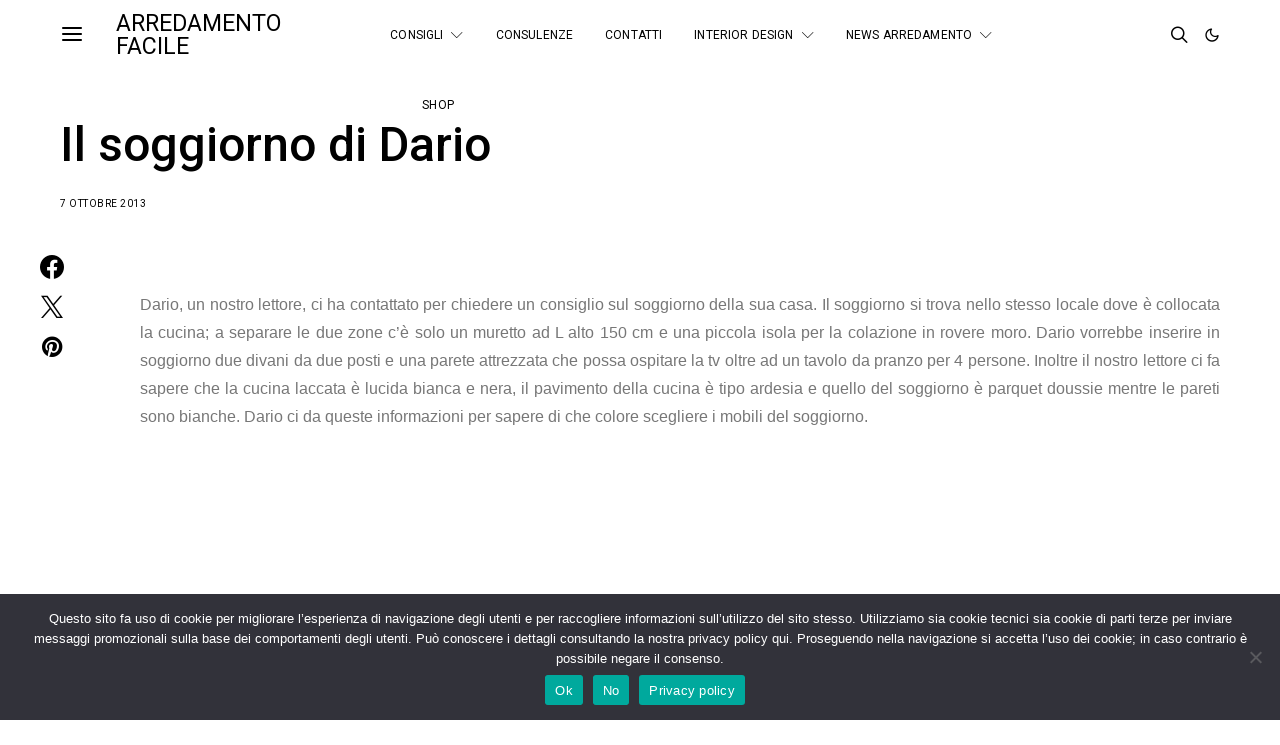

--- FILE ---
content_type: text/html; charset=UTF-8
request_url: https://www.arredamentofacile.eu/2013/10/il-soggiorno-di-dario.html
body_size: 277514
content:
<!DOCTYPE html>
<html lang="it-IT" data-scheme='default'>
<head>
	<meta charset="UTF-8">
	<meta name="viewport" content="width=device-width, initial-scale=1">
	<link rel="profile" href="http://gmpg.org/xfn/11">
		<meta name='robots' content='index, follow, max-image-preview:large, max-snippet:-1, max-video-preview:-1' />

	<!-- This site is optimized with the Yoast SEO plugin v26.8 - https://yoast.com/product/yoast-seo-wordpress/ -->
	<title>Il soggiorno di Dario - Arredamento facile</title>
	<link rel="canonical" href="https://www.arredamentofacile.eu/2013/10/il-soggiorno-di-dario.html" />
	<meta property="og:locale" content="it_IT" />
	<meta property="og:type" content="article" />
	<meta property="og:title" content="Il soggiorno di Dario - Arredamento facile" />
	<meta property="og:description" content="Dario, un nostro lettore, ci ha contattato per chiedere un consiglio sul soggiorno della sua casa. Il soggiorno si trova nello stesso locale dove è collocata la cucina; a separare&hellip;" />
	<meta property="og:url" content="https://www.arredamentofacile.eu/2013/10/il-soggiorno-di-dario.html" />
	<meta property="og:site_name" content="Arredamento facile" />
	<meta property="article:publisher" content="https://www.facebook.com/ArredamentoFacile" />
	<meta property="article:published_time" content="2013-10-07T08:54:00+00:00" />
	<meta property="article:modified_time" content="2023-08-29T17:59:57+00:00" />
	<meta property="og:image" content="https://www.arredamentofacile.eu/wp-content/uploads/2013/10/originaledario.jpg" />
	<meta property="og:image:width" content="400" />
	<meta property="og:image:height" content="368" />
	<meta property="og:image:type" content="image/jpeg" />
	<meta name="author" content="Fabio P" />
	<meta name="twitter:card" content="summary_large_image" />
	<meta name="twitter:creator" content="@ArredamFacile" />
	<meta name="twitter:site" content="@ArredamFacile" />
	<script type="application/ld+json" class="yoast-schema-graph">{"@context":"https://schema.org","@graph":[{"@type":"Article","@id":"https://www.arredamentofacile.eu/2013/10/il-soggiorno-di-dario.html#article","isPartOf":{"@id":"https://www.arredamentofacile.eu/2013/10/il-soggiorno-di-dario.html"},"author":{"name":"Fabio P","@id":"https://www.arredamentofacile.eu/#/schema/person/7590a70845501ee46435f09275be2e1e"},"headline":"Il soggiorno di Dario","datePublished":"2013-10-07T08:54:00+00:00","dateModified":"2023-08-29T17:59:57+00:00","mainEntityOfPage":{"@id":"https://www.arredamentofacile.eu/2013/10/il-soggiorno-di-dario.html"},"wordCount":449,"commentCount":0,"publisher":{"@id":"https://www.arredamentofacile.eu/#organization"},"image":{"@id":"https://www.arredamentofacile.eu/2013/10/il-soggiorno-di-dario.html#primaryimage"},"thumbnailUrl":"https://www.arredamentofacile.eu/wp-content/uploads/2013/10/originaledario.jpg","keywords":["arredo soggiorno","progetto living","progetto soggiorno","progetto zona giorno","soggiorno con cucina a vista"],"articleSection":["Altro","progetti"],"inLanguage":"it-IT","potentialAction":[{"@type":"CommentAction","name":"Comment","target":["https://www.arredamentofacile.eu/2013/10/il-soggiorno-di-dario.html#respond"]}]},{"@type":"WebPage","@id":"https://www.arredamentofacile.eu/2013/10/il-soggiorno-di-dario.html","url":"https://www.arredamentofacile.eu/2013/10/il-soggiorno-di-dario.html","name":"Il soggiorno di Dario - Arredamento facile","isPartOf":{"@id":"https://www.arredamentofacile.eu/#website"},"primaryImageOfPage":{"@id":"https://www.arredamentofacile.eu/2013/10/il-soggiorno-di-dario.html#primaryimage"},"image":{"@id":"https://www.arredamentofacile.eu/2013/10/il-soggiorno-di-dario.html#primaryimage"},"thumbnailUrl":"https://www.arredamentofacile.eu/wp-content/uploads/2013/10/originaledario.jpg","datePublished":"2013-10-07T08:54:00+00:00","dateModified":"2023-08-29T17:59:57+00:00","breadcrumb":{"@id":"https://www.arredamentofacile.eu/2013/10/il-soggiorno-di-dario.html#breadcrumb"},"inLanguage":"it-IT","potentialAction":[{"@type":"ReadAction","target":["https://www.arredamentofacile.eu/2013/10/il-soggiorno-di-dario.html"]}]},{"@type":"ImageObject","inLanguage":"it-IT","@id":"https://www.arredamentofacile.eu/2013/10/il-soggiorno-di-dario.html#primaryimage","url":"https://www.arredamentofacile.eu/wp-content/uploads/2013/10/originaledario.jpg","contentUrl":"https://www.arredamentofacile.eu/wp-content/uploads/2013/10/originaledario.jpg","width":400,"height":368},{"@type":"BreadcrumbList","@id":"https://www.arredamentofacile.eu/2013/10/il-soggiorno-di-dario.html#breadcrumb","itemListElement":[{"@type":"ListItem","position":1,"name":"Home","item":"https://www.arredamentofacile.eu/"},{"@type":"ListItem","position":2,"name":"Il soggiorno di Dario"}]},{"@type":"WebSite","@id":"https://www.arredamentofacile.eu/#website","url":"https://www.arredamentofacile.eu/","name":"Arredamento facile","description":"","publisher":{"@id":"https://www.arredamentofacile.eu/#organization"},"potentialAction":[{"@type":"SearchAction","target":{"@type":"EntryPoint","urlTemplate":"https://www.arredamentofacile.eu/?s={search_term_string}"},"query-input":{"@type":"PropertyValueSpecification","valueRequired":true,"valueName":"search_term_string"}}],"inLanguage":"it-IT"},{"@type":"Organization","@id":"https://www.arredamentofacile.eu/#organization","name":"Arredamento Facile","url":"https://www.arredamentofacile.eu/","logo":{"@type":"ImageObject","inLanguage":"it-IT","@id":"https://www.arredamentofacile.eu/#/schema/logo/image/","url":"https://www.arredamentofacile.eu/wp-content/uploads/2023/09/cropped-logo-512x512-per-favicon.jpg","contentUrl":"https://www.arredamentofacile.eu/wp-content/uploads/2023/09/cropped-logo-512x512-per-favicon.jpg","width":512,"height":512,"caption":"Arredamento Facile"},"image":{"@id":"https://www.arredamentofacile.eu/#/schema/logo/image/"},"sameAs":["https://www.facebook.com/ArredamentoFacile","https://x.com/ArredamFacile","https://www.instagram.com/arredamento_facile","http://pinterest.com/arredfacile/"]},{"@type":"Person","@id":"https://www.arredamentofacile.eu/#/schema/person/7590a70845501ee46435f09275be2e1e","name":"Fabio P","image":{"@type":"ImageObject","inLanguage":"it-IT","@id":"https://www.arredamentofacile.eu/#/schema/person/image/","url":"https://secure.gravatar.com/avatar/?s=96&d=mm&r=g","contentUrl":"https://secure.gravatar.com/avatar/?s=96&d=mm&r=g","caption":"Fabio P"},"url":"https://www.arredamentofacile.eu/author/10923735533510012410"}]}</script>
	<!-- / Yoast SEO plugin. -->


<link rel='dns-prefetch' href='//fonts.googleapis.com' />
<link href='https://fonts.gstatic.com' crossorigin rel='preconnect' />
<link rel="alternate" type="application/rss+xml" title="Arredamento facile &raquo; Feed" href="https://www.arredamentofacile.eu/feed" />
<link rel="alternate" type="application/rss+xml" title="Arredamento facile &raquo; Feed dei commenti" href="https://www.arredamentofacile.eu/comments/feed" />
<link rel="alternate" type="application/rss+xml" title="Arredamento facile &raquo; Il soggiorno di Dario Feed dei commenti" href="https://www.arredamentofacile.eu/2013/10/il-soggiorno-di-dario.html/feed" />
<link rel="alternate" title="oEmbed (JSON)" type="application/json+oembed" href="https://www.arredamentofacile.eu/wp-json/oembed/1.0/embed?url=https%3A%2F%2Fwww.arredamentofacile.eu%2F2013%2F10%2Fil-soggiorno-di-dario.html" />
<link rel="alternate" title="oEmbed (XML)" type="text/xml+oembed" href="https://www.arredamentofacile.eu/wp-json/oembed/1.0/embed?url=https%3A%2F%2Fwww.arredamentofacile.eu%2F2013%2F10%2Fil-soggiorno-di-dario.html&#038;format=xml" />
			<link rel="preload" href="https://www.arredamentofacile.eu/wp-content/plugins/canvas/assets/fonts/canvas-icons.woff" as="font" type="font/woff" crossorigin>
			<style id='wp-img-auto-sizes-contain-inline-css'>
img:is([sizes=auto i],[sizes^="auto," i]){contain-intrinsic-size:3000px 1500px}
/*# sourceURL=wp-img-auto-sizes-contain-inline-css */
</style>
<link rel='stylesheet' id='dashicons-css' href='https://www.arredamentofacile.eu/wp-includes/css/dashicons.min.css?ver=6.9' media='all' />
<link rel='stylesheet' id='post-views-counter-frontend-css' href='https://www.arredamentofacile.eu/wp-content/plugins/post-views-counter/css/frontend.min.css?ver=1.5.5' media='all' />
<link rel='stylesheet' id='sbi_styles-css' href='https://www.arredamentofacile.eu/wp-content/plugins/instagram-feed/css/sbi-styles.min.css?ver=6.10.0' media='all' />
<link rel='stylesheet' id='canvas-css' href='https://www.arredamentofacile.eu/wp-content/plugins/canvas/assets/css/canvas.css?ver=2.5.1' media='all' />
<link rel='alternate stylesheet' id='powerkit-icons-css' href='https://www.arredamentofacile.eu/wp-content/plugins/powerkit/assets/fonts/powerkit-icons.woff?ver=3.0.4' as='font' type='font/wof' crossorigin />
<link rel='stylesheet' id='powerkit-css' href='https://www.arredamentofacile.eu/wp-content/plugins/powerkit/assets/css/powerkit.css?ver=3.0.4' media='all' />
<style id='wp-emoji-styles-inline-css'>

	img.wp-smiley, img.emoji {
		display: inline !important;
		border: none !important;
		box-shadow: none !important;
		height: 1em !important;
		width: 1em !important;
		margin: 0 0.07em !important;
		vertical-align: -0.1em !important;
		background: none !important;
		padding: 0 !important;
	}
/*# sourceURL=wp-emoji-styles-inline-css */
</style>
<style id='wp-block-library-inline-css'>
:root{--wp-block-synced-color:#7a00df;--wp-block-synced-color--rgb:122,0,223;--wp-bound-block-color:var(--wp-block-synced-color);--wp-editor-canvas-background:#ddd;--wp-admin-theme-color:#007cba;--wp-admin-theme-color--rgb:0,124,186;--wp-admin-theme-color-darker-10:#006ba1;--wp-admin-theme-color-darker-10--rgb:0,107,160.5;--wp-admin-theme-color-darker-20:#005a87;--wp-admin-theme-color-darker-20--rgb:0,90,135;--wp-admin-border-width-focus:2px}@media (min-resolution:192dpi){:root{--wp-admin-border-width-focus:1.5px}}.wp-element-button{cursor:pointer}:root .has-very-light-gray-background-color{background-color:#eee}:root .has-very-dark-gray-background-color{background-color:#313131}:root .has-very-light-gray-color{color:#eee}:root .has-very-dark-gray-color{color:#313131}:root .has-vivid-green-cyan-to-vivid-cyan-blue-gradient-background{background:linear-gradient(135deg,#00d084,#0693e3)}:root .has-purple-crush-gradient-background{background:linear-gradient(135deg,#34e2e4,#4721fb 50%,#ab1dfe)}:root .has-hazy-dawn-gradient-background{background:linear-gradient(135deg,#faaca8,#dad0ec)}:root .has-subdued-olive-gradient-background{background:linear-gradient(135deg,#fafae1,#67a671)}:root .has-atomic-cream-gradient-background{background:linear-gradient(135deg,#fdd79a,#004a59)}:root .has-nightshade-gradient-background{background:linear-gradient(135deg,#330968,#31cdcf)}:root .has-midnight-gradient-background{background:linear-gradient(135deg,#020381,#2874fc)}:root{--wp--preset--font-size--normal:16px;--wp--preset--font-size--huge:42px}.has-regular-font-size{font-size:1em}.has-larger-font-size{font-size:2.625em}.has-normal-font-size{font-size:var(--wp--preset--font-size--normal)}.has-huge-font-size{font-size:var(--wp--preset--font-size--huge)}.has-text-align-center{text-align:center}.has-text-align-left{text-align:left}.has-text-align-right{text-align:right}.has-fit-text{white-space:nowrap!important}#end-resizable-editor-section{display:none}.aligncenter{clear:both}.items-justified-left{justify-content:flex-start}.items-justified-center{justify-content:center}.items-justified-right{justify-content:flex-end}.items-justified-space-between{justify-content:space-between}.screen-reader-text{border:0;clip-path:inset(50%);height:1px;margin:-1px;overflow:hidden;padding:0;position:absolute;width:1px;word-wrap:normal!important}.screen-reader-text:focus{background-color:#ddd;clip-path:none;color:#444;display:block;font-size:1em;height:auto;left:5px;line-height:normal;padding:15px 23px 14px;text-decoration:none;top:5px;width:auto;z-index:100000}html :where(.has-border-color){border-style:solid}html :where([style*=border-top-color]){border-top-style:solid}html :where([style*=border-right-color]){border-right-style:solid}html :where([style*=border-bottom-color]){border-bottom-style:solid}html :where([style*=border-left-color]){border-left-style:solid}html :where([style*=border-width]){border-style:solid}html :where([style*=border-top-width]){border-top-style:solid}html :where([style*=border-right-width]){border-right-style:solid}html :where([style*=border-bottom-width]){border-bottom-style:solid}html :where([style*=border-left-width]){border-left-style:solid}html :where(img[class*=wp-image-]){height:auto;max-width:100%}:where(figure){margin:0 0 1em}html :where(.is-position-sticky){--wp-admin--admin-bar--position-offset:var(--wp-admin--admin-bar--height,0px)}@media screen and (max-width:600px){html :where(.is-position-sticky){--wp-admin--admin-bar--position-offset:0px}}

/*# sourceURL=wp-block-library-inline-css */
</style><link rel='stylesheet' id='canvas-block-posts-style-css' href='https://www.arredamentofacile.eu/wp-content/plugins/canvas/components/posts/block-posts/block-posts.css?ver=1750158363' media='all' />
<style id='global-styles-inline-css'>
:root{--wp--preset--aspect-ratio--square: 1;--wp--preset--aspect-ratio--4-3: 4/3;--wp--preset--aspect-ratio--3-4: 3/4;--wp--preset--aspect-ratio--3-2: 3/2;--wp--preset--aspect-ratio--2-3: 2/3;--wp--preset--aspect-ratio--16-9: 16/9;--wp--preset--aspect-ratio--9-16: 9/16;--wp--preset--color--black: #000000;--wp--preset--color--cyan-bluish-gray: #abb8c3;--wp--preset--color--white: #FFFFFF;--wp--preset--color--pale-pink: #f78da7;--wp--preset--color--vivid-red: #ce2e2e;--wp--preset--color--luminous-vivid-orange: #ff6900;--wp--preset--color--luminous-vivid-amber: #fcb902;--wp--preset--color--light-green-cyan: #7bdcb5;--wp--preset--color--vivid-green-cyan: #01d083;--wp--preset--color--pale-cyan-blue: #8ed1fc;--wp--preset--color--vivid-cyan-blue: #0693e3;--wp--preset--color--vivid-purple: #9b51e0;--wp--preset--color--secondary: #f8f8f8;--wp--preset--gradient--vivid-cyan-blue-to-vivid-purple: linear-gradient(135deg,rgb(6,147,227) 0%,rgb(155,81,224) 100%);--wp--preset--gradient--light-green-cyan-to-vivid-green-cyan: linear-gradient(135deg,rgb(122,220,180) 0%,rgb(0,208,130) 100%);--wp--preset--gradient--luminous-vivid-amber-to-luminous-vivid-orange: linear-gradient(135deg,rgb(252,185,0) 0%,rgb(255,105,0) 100%);--wp--preset--gradient--luminous-vivid-orange-to-vivid-red: linear-gradient(135deg,rgb(255,105,0) 0%,rgb(207,46,46) 100%);--wp--preset--gradient--very-light-gray-to-cyan-bluish-gray: linear-gradient(135deg,rgb(238,238,238) 0%,rgb(169,184,195) 100%);--wp--preset--gradient--cool-to-warm-spectrum: linear-gradient(135deg,rgb(74,234,220) 0%,rgb(151,120,209) 20%,rgb(207,42,186) 40%,rgb(238,44,130) 60%,rgb(251,105,98) 80%,rgb(254,248,76) 100%);--wp--preset--gradient--blush-light-purple: linear-gradient(135deg,rgb(255,206,236) 0%,rgb(152,150,240) 100%);--wp--preset--gradient--blush-bordeaux: linear-gradient(135deg,rgb(254,205,165) 0%,rgb(254,45,45) 50%,rgb(107,0,62) 100%);--wp--preset--gradient--luminous-dusk: linear-gradient(135deg,rgb(255,203,112) 0%,rgb(199,81,192) 50%,rgb(65,88,208) 100%);--wp--preset--gradient--pale-ocean: linear-gradient(135deg,rgb(255,245,203) 0%,rgb(182,227,212) 50%,rgb(51,167,181) 100%);--wp--preset--gradient--electric-grass: linear-gradient(135deg,rgb(202,248,128) 0%,rgb(113,206,126) 100%);--wp--preset--gradient--midnight: linear-gradient(135deg,rgb(2,3,129) 0%,rgb(40,116,252) 100%);--wp--preset--font-size--small: 13px;--wp--preset--font-size--medium: 20px;--wp--preset--font-size--large: 36px;--wp--preset--font-size--x-large: 42px;--wp--preset--spacing--20: 0.44rem;--wp--preset--spacing--30: 0.67rem;--wp--preset--spacing--40: 1rem;--wp--preset--spacing--50: 1.5rem;--wp--preset--spacing--60: 2.25rem;--wp--preset--spacing--70: 3.38rem;--wp--preset--spacing--80: 5.06rem;--wp--preset--shadow--natural: 6px 6px 9px rgba(0, 0, 0, 0.2);--wp--preset--shadow--deep: 12px 12px 50px rgba(0, 0, 0, 0.4);--wp--preset--shadow--sharp: 6px 6px 0px rgba(0, 0, 0, 0.2);--wp--preset--shadow--outlined: 6px 6px 0px -3px rgb(255, 255, 255), 6px 6px rgb(0, 0, 0);--wp--preset--shadow--crisp: 6px 6px 0px rgb(0, 0, 0);}:where(.is-layout-flex){gap: 0.5em;}:where(.is-layout-grid){gap: 0.5em;}body .is-layout-flex{display: flex;}.is-layout-flex{flex-wrap: wrap;align-items: center;}.is-layout-flex > :is(*, div){margin: 0;}body .is-layout-grid{display: grid;}.is-layout-grid > :is(*, div){margin: 0;}:where(.wp-block-columns.is-layout-flex){gap: 2em;}:where(.wp-block-columns.is-layout-grid){gap: 2em;}:where(.wp-block-post-template.is-layout-flex){gap: 1.25em;}:where(.wp-block-post-template.is-layout-grid){gap: 1.25em;}.has-black-color{color: var(--wp--preset--color--black) !important;}.has-cyan-bluish-gray-color{color: var(--wp--preset--color--cyan-bluish-gray) !important;}.has-white-color{color: var(--wp--preset--color--white) !important;}.has-pale-pink-color{color: var(--wp--preset--color--pale-pink) !important;}.has-vivid-red-color{color: var(--wp--preset--color--vivid-red) !important;}.has-luminous-vivid-orange-color{color: var(--wp--preset--color--luminous-vivid-orange) !important;}.has-luminous-vivid-amber-color{color: var(--wp--preset--color--luminous-vivid-amber) !important;}.has-light-green-cyan-color{color: var(--wp--preset--color--light-green-cyan) !important;}.has-vivid-green-cyan-color{color: var(--wp--preset--color--vivid-green-cyan) !important;}.has-pale-cyan-blue-color{color: var(--wp--preset--color--pale-cyan-blue) !important;}.has-vivid-cyan-blue-color{color: var(--wp--preset--color--vivid-cyan-blue) !important;}.has-vivid-purple-color{color: var(--wp--preset--color--vivid-purple) !important;}.has-black-background-color{background-color: var(--wp--preset--color--black) !important;}.has-cyan-bluish-gray-background-color{background-color: var(--wp--preset--color--cyan-bluish-gray) !important;}.has-white-background-color{background-color: var(--wp--preset--color--white) !important;}.has-pale-pink-background-color{background-color: var(--wp--preset--color--pale-pink) !important;}.has-vivid-red-background-color{background-color: var(--wp--preset--color--vivid-red) !important;}.has-luminous-vivid-orange-background-color{background-color: var(--wp--preset--color--luminous-vivid-orange) !important;}.has-luminous-vivid-amber-background-color{background-color: var(--wp--preset--color--luminous-vivid-amber) !important;}.has-light-green-cyan-background-color{background-color: var(--wp--preset--color--light-green-cyan) !important;}.has-vivid-green-cyan-background-color{background-color: var(--wp--preset--color--vivid-green-cyan) !important;}.has-pale-cyan-blue-background-color{background-color: var(--wp--preset--color--pale-cyan-blue) !important;}.has-vivid-cyan-blue-background-color{background-color: var(--wp--preset--color--vivid-cyan-blue) !important;}.has-vivid-purple-background-color{background-color: var(--wp--preset--color--vivid-purple) !important;}.has-black-border-color{border-color: var(--wp--preset--color--black) !important;}.has-cyan-bluish-gray-border-color{border-color: var(--wp--preset--color--cyan-bluish-gray) !important;}.has-white-border-color{border-color: var(--wp--preset--color--white) !important;}.has-pale-pink-border-color{border-color: var(--wp--preset--color--pale-pink) !important;}.has-vivid-red-border-color{border-color: var(--wp--preset--color--vivid-red) !important;}.has-luminous-vivid-orange-border-color{border-color: var(--wp--preset--color--luminous-vivid-orange) !important;}.has-luminous-vivid-amber-border-color{border-color: var(--wp--preset--color--luminous-vivid-amber) !important;}.has-light-green-cyan-border-color{border-color: var(--wp--preset--color--light-green-cyan) !important;}.has-vivid-green-cyan-border-color{border-color: var(--wp--preset--color--vivid-green-cyan) !important;}.has-pale-cyan-blue-border-color{border-color: var(--wp--preset--color--pale-cyan-blue) !important;}.has-vivid-cyan-blue-border-color{border-color: var(--wp--preset--color--vivid-cyan-blue) !important;}.has-vivid-purple-border-color{border-color: var(--wp--preset--color--vivid-purple) !important;}.has-vivid-cyan-blue-to-vivid-purple-gradient-background{background: var(--wp--preset--gradient--vivid-cyan-blue-to-vivid-purple) !important;}.has-light-green-cyan-to-vivid-green-cyan-gradient-background{background: var(--wp--preset--gradient--light-green-cyan-to-vivid-green-cyan) !important;}.has-luminous-vivid-amber-to-luminous-vivid-orange-gradient-background{background: var(--wp--preset--gradient--luminous-vivid-amber-to-luminous-vivid-orange) !important;}.has-luminous-vivid-orange-to-vivid-red-gradient-background{background: var(--wp--preset--gradient--luminous-vivid-orange-to-vivid-red) !important;}.has-very-light-gray-to-cyan-bluish-gray-gradient-background{background: var(--wp--preset--gradient--very-light-gray-to-cyan-bluish-gray) !important;}.has-cool-to-warm-spectrum-gradient-background{background: var(--wp--preset--gradient--cool-to-warm-spectrum) !important;}.has-blush-light-purple-gradient-background{background: var(--wp--preset--gradient--blush-light-purple) !important;}.has-blush-bordeaux-gradient-background{background: var(--wp--preset--gradient--blush-bordeaux) !important;}.has-luminous-dusk-gradient-background{background: var(--wp--preset--gradient--luminous-dusk) !important;}.has-pale-ocean-gradient-background{background: var(--wp--preset--gradient--pale-ocean) !important;}.has-electric-grass-gradient-background{background: var(--wp--preset--gradient--electric-grass) !important;}.has-midnight-gradient-background{background: var(--wp--preset--gradient--midnight) !important;}.has-small-font-size{font-size: var(--wp--preset--font-size--small) !important;}.has-medium-font-size{font-size: var(--wp--preset--font-size--medium) !important;}.has-large-font-size{font-size: var(--wp--preset--font-size--large) !important;}.has-x-large-font-size{font-size: var(--wp--preset--font-size--x-large) !important;}
/*# sourceURL=global-styles-inline-css */
</style>

<style id='classic-theme-styles-inline-css'>
/*! This file is auto-generated */
.wp-block-button__link{color:#fff;background-color:#32373c;border-radius:9999px;box-shadow:none;text-decoration:none;padding:calc(.667em + 2px) calc(1.333em + 2px);font-size:1.125em}.wp-block-file__button{background:#32373c;color:#fff;text-decoration:none}
/*# sourceURL=/wp-includes/css/classic-themes.min.css */
</style>
<link rel='stylesheet' id='canvas-block-posts-sidebar-css' href='https://www.arredamentofacile.eu/wp-content/plugins/canvas/components/posts/block-posts-sidebar/block-posts-sidebar.css?ver=1750158363' media='all' />
<link rel='stylesheet' id='csco-block-posts-sidebar-style-css' href='https://www.arredamentofacile.eu/wp-content/themes/authentic/css/blocks/posts-sidebar.css?ver=1693400122' media='all' />
<link rel='stylesheet' id='csco-block-twitter-slider-style-css' href='https://www.arredamentofacile.eu/wp-content/themes/authentic/css/blocks/twitter-slider.css?ver=1693400122' media='all' />
<link rel='stylesheet' id='csco-block-tiles-style-css' href='https://www.arredamentofacile.eu/wp-content/themes/authentic/css/blocks/tiles.css?ver=1693400122' media='all' />
<link rel='stylesheet' id='csco-block-horizontal-tiles-style-css' href='https://www.arredamentofacile.eu/wp-content/themes/authentic/css/blocks/horizontal-tiles.css?ver=1693400122' media='all' />
<link rel='stylesheet' id='csco-block-full-style-css' href='https://www.arredamentofacile.eu/wp-content/themes/authentic/css/blocks/full.css?ver=1693400122' media='all' />
<link rel='stylesheet' id='csco-block-slider-style-css' href='https://www.arredamentofacile.eu/wp-content/themes/authentic/css/blocks/slider.css?ver=1693400122' media='all' />
<link rel='stylesheet' id='csco-block-carousel-style-css' href='https://www.arredamentofacile.eu/wp-content/themes/authentic/css/blocks/carousel.css?ver=1693400122' media='all' />
<link rel='stylesheet' id='csco-block-wide-style-css' href='https://www.arredamentofacile.eu/wp-content/themes/authentic/css/blocks/wide.css?ver=1693400122' media='all' />
<link rel='stylesheet' id='csco-block-narrow-style-css' href='https://www.arredamentofacile.eu/wp-content/themes/authentic/css/blocks/narrow.css?ver=1693400122' media='all' />
<link rel='stylesheet' id='absolute-reviews-css' href='https://www.arredamentofacile.eu/wp-content/plugins/absolute-reviews/public/css/absolute-reviews-public.css?ver=1.1.6' media='all' />
<link rel='stylesheet' id='advanced-popups-css' href='https://www.arredamentofacile.eu/wp-content/plugins/advanced-popups/public/css/advanced-popups-public.css?ver=1.2.2' media='all' />
<link rel='stylesheet' id='canvas-block-heading-style-css' href='https://www.arredamentofacile.eu/wp-content/plugins/canvas/components/content-formatting/block-heading/block.css?ver=1750158363' media='all' />
<link rel='stylesheet' id='canvas-block-list-style-css' href='https://www.arredamentofacile.eu/wp-content/plugins/canvas/components/content-formatting/block-list/block.css?ver=1750158363' media='all' />
<link rel='stylesheet' id='canvas-block-paragraph-style-css' href='https://www.arredamentofacile.eu/wp-content/plugins/canvas/components/content-formatting/block-paragraph/block.css?ver=1750158363' media='all' />
<link rel='stylesheet' id='canvas-block-separator-style-css' href='https://www.arredamentofacile.eu/wp-content/plugins/canvas/components/content-formatting/block-separator/block.css?ver=1750158363' media='all' />
<link rel='stylesheet' id='canvas-block-group-style-css' href='https://www.arredamentofacile.eu/wp-content/plugins/canvas/components/basic-elements/block-group/block.css?ver=1750158363' media='all' />
<link rel='stylesheet' id='canvas-block-cover-style-css' href='https://www.arredamentofacile.eu/wp-content/plugins/canvas/components/basic-elements/block-cover/block.css?ver=1750158363' media='all' />
<link rel='stylesheet' id='contact-form-7-css' href='https://www.arredamentofacile.eu/wp-content/plugins/contact-form-7/includes/css/styles.css?ver=6.1.4' media='all' />
<link rel='stylesheet' id='cookie-notice-front-css' href='https://www.arredamentofacile.eu/wp-content/plugins/cookie-notice/css/front.min.css?ver=2.5.11' media='all' />
<link rel='stylesheet' id='powerkit-author-box-css' href='https://www.arredamentofacile.eu/wp-content/plugins/powerkit/modules/author-box/public/css/public-powerkit-author-box.css?ver=3.0.4' media='all' />
<link rel='stylesheet' id='powerkit-basic-elements-css' href='https://www.arredamentofacile.eu/wp-content/plugins/powerkit/modules/basic-elements/public/css/public-powerkit-basic-elements.css?ver=3.0.4' media='screen' />
<link rel='stylesheet' id='powerkit-coming-soon-css' href='https://www.arredamentofacile.eu/wp-content/plugins/powerkit/modules/coming-soon/public/css/public-powerkit-coming-soon.css?ver=3.0.4' media='all' />
<link rel='stylesheet' id='powerkit-content-formatting-css' href='https://www.arredamentofacile.eu/wp-content/plugins/powerkit/modules/content-formatting/public/css/public-powerkit-content-formatting.css?ver=3.0.4' media='all' />
<link rel='stylesheet' id='powerkit-сontributors-css' href='https://www.arredamentofacile.eu/wp-content/plugins/powerkit/modules/contributors/public/css/public-powerkit-contributors.css?ver=3.0.4' media='all' />
<link rel='stylesheet' id='powerkit-facebook-css' href='https://www.arredamentofacile.eu/wp-content/plugins/powerkit/modules/facebook/public/css/public-powerkit-facebook.css?ver=3.0.4' media='all' />
<link rel='stylesheet' id='powerkit-featured-categories-css' href='https://www.arredamentofacile.eu/wp-content/plugins/powerkit/modules/featured-categories/public/css/public-powerkit-featured-categories.css?ver=3.0.4' media='all' />
<link rel='stylesheet' id='powerkit-inline-posts-css' href='https://www.arredamentofacile.eu/wp-content/plugins/powerkit/modules/inline-posts/public/css/public-powerkit-inline-posts.css?ver=3.0.4' media='all' />
<link rel='stylesheet' id='powerkit-instagram-css' href='https://www.arredamentofacile.eu/wp-content/plugins/powerkit/modules/instagram/public/css/public-powerkit-instagram.css?ver=3.0.4' media='all' />
<link rel='stylesheet' id='powerkit-justified-gallery-css' href='https://www.arredamentofacile.eu/wp-content/plugins/powerkit/modules/justified-gallery/public/css/public-powerkit-justified-gallery.css?ver=3.0.4' media='all' />
<link rel='stylesheet' id='glightbox-css' href='https://www.arredamentofacile.eu/wp-content/plugins/powerkit/modules/lightbox/public/css/glightbox.min.css?ver=3.0.4' media='all' />
<link rel='stylesheet' id='powerkit-lightbox-css' href='https://www.arredamentofacile.eu/wp-content/plugins/powerkit/modules/lightbox/public/css/public-powerkit-lightbox.css?ver=3.0.4' media='all' />
<link rel='stylesheet' id='powerkit-opt-in-forms-css' href='https://www.arredamentofacile.eu/wp-content/plugins/powerkit/modules/opt-in-forms/public/css/public-powerkit-opt-in-forms.css?ver=3.0.4' media='all' />
<link rel='stylesheet' id='powerkit-pinterest-css' href='https://www.arredamentofacile.eu/wp-content/plugins/powerkit/modules/pinterest/public/css/public-powerkit-pinterest.css?ver=3.0.4' media='all' />
<link rel='stylesheet' id='powerkit-scroll-to-top-css' href='https://www.arredamentofacile.eu/wp-content/plugins/powerkit/modules/scroll-to-top/public/css/public-powerkit-scroll-to-top.css?ver=3.0.4' media='all' />
<link rel='stylesheet' id='powerkit-share-buttons-css' href='https://www.arredamentofacile.eu/wp-content/plugins/powerkit/modules/share-buttons/public/css/public-powerkit-share-buttons.css?ver=3.0.4' media='all' />
<link rel='stylesheet' id='powerkit-social-links-css' href='https://www.arredamentofacile.eu/wp-content/plugins/powerkit/modules/social-links/public/css/public-powerkit-social-links.css?ver=3.0.4' media='all' />
<link rel='stylesheet' id='powerkit-table-of-contents-css' href='https://www.arredamentofacile.eu/wp-content/plugins/powerkit/modules/table-of-contents/public/css/public-powerkit-table-of-contents.css?ver=3.0.4' media='all' />
<link rel='stylesheet' id='powerkit-twitter-css' href='https://www.arredamentofacile.eu/wp-content/plugins/powerkit/modules/twitter/public/css/public-powerkit-twitter.css?ver=3.0.4' media='all' />
<link rel='stylesheet' id='powerkit-widget-about-css' href='https://www.arredamentofacile.eu/wp-content/plugins/powerkit/modules/widget-about/public/css/public-powerkit-widget-about.css?ver=3.0.4' media='all' />
<link rel='stylesheet' id='magnific-popup-css' href='https://www.arredamentofacile.eu/wp-content/plugins/sight/render/css/magnific-popup.css?ver=1751450676' media='all' />
<link rel='stylesheet' id='sight-css' href='https://www.arredamentofacile.eu/wp-content/plugins/sight/render/css/sight.css?ver=1751450676' media='all' />
<link rel='stylesheet' id='sight-common-css' href='https://www.arredamentofacile.eu/wp-content/plugins/sight/render/css/sight-common.css?ver=1751450676' media='all' />
<link rel='stylesheet' id='sight-lightbox-css' href='https://www.arredamentofacile.eu/wp-content/plugins/sight/render/css/sight-lightbox.css?ver=1751450676' media='all' />
<link rel='stylesheet' id='csco-styles-css' href='https://www.arredamentofacile.eu/wp-content/themes/authentic/style.css?ver=7.1.9' media='all' />
<link rel='stylesheet' id='searchwp-live-search-css' href='https://www.arredamentofacile.eu/wp-content/plugins/searchwp-live-ajax-search/assets/styles/style.min.css?ver=1.8.6' media='all' />
<style id='searchwp-live-search-inline-css'>
.searchwp-live-search-result .searchwp-live-search-result--title a {
  font-size: 16px;
}
.searchwp-live-search-result .searchwp-live-search-result--price {
  font-size: 14px;
}
.searchwp-live-search-result .searchwp-live-search-result--add-to-cart .button {
  font-size: 14px;
}

/*# sourceURL=searchwp-live-search-inline-css */
</style>
<link rel='stylesheet' id='7067cac2e6db799fafc5318bf512e3c0-css' href='https://fonts.googleapis.com/css?family=Roboto%3A400%2C400i%2C700%2C700i%2C500&#038;subset=latin%2Clatin-ext%2Ccyrillic%2Ccyrillic-ext%2Cvietnamese&#038;display=swap&#038;ver=7.1.9' media='all' />
<script src="https://www.arredamentofacile.eu/wp-includes/js/jquery/jquery.min.js?ver=3.7.1" id="jquery-core-js"></script>
<script src="https://www.arredamentofacile.eu/wp-includes/js/jquery/jquery-migrate.min.js?ver=3.4.1" id="jquery-migrate-js"></script>
<script src="https://www.arredamentofacile.eu/wp-content/plugins/advanced-popups/public/js/advanced-popups-public.js?ver=1.2.2" id="advanced-popups-js"></script>
<script id="cookie-notice-front-js-before">
var cnArgs = {"ajaxUrl":"https:\/\/www.arredamentofacile.eu\/wp-admin\/admin-ajax.php","nonce":"b132957a76","hideEffect":"fade","position":"bottom","onScroll":false,"onScrollOffset":100,"onClick":false,"cookieName":"cookie_notice_accepted","cookieTime":2592000,"cookieTimeRejected":2592000,"globalCookie":false,"redirection":false,"cache":false,"revokeCookies":true,"revokeCookiesOpt":"automatic"};

//# sourceURL=cookie-notice-front-js-before
</script>
<script src="https://www.arredamentofacile.eu/wp-content/plugins/cookie-notice/js/front.min.js?ver=2.5.11" id="cookie-notice-front-js"></script>
<link rel="https://api.w.org/" href="https://www.arredamentofacile.eu/wp-json/" /><link rel="alternate" title="JSON" type="application/json" href="https://www.arredamentofacile.eu/wp-json/wp/v2/posts/4871" /><link rel="EditURI" type="application/rsd+xml" title="RSD" href="https://www.arredamentofacile.eu/xmlrpc.php?rsd" />
<meta name="generator" content="WordPress 6.9" />
<link rel='shortlink' href='https://www.arredamentofacile.eu/?p=4871' />
		<link rel="preload" href="https://www.arredamentofacile.eu/wp-content/plugins/absolute-reviews/fonts/absolute-reviews-icons.woff" as="font" type="font/woff" crossorigin>
				<link rel="preload" href="https://www.arredamentofacile.eu/wp-content/plugins/advanced-popups/fonts/advanced-popups-icons.woff" as="font" type="font/woff" crossorigin>
		
		<!-- GA Google Analytics @ https://m0n.co/ga -->
		<script async src="https://www.googletagmanager.com/gtag/js?id=G-EM9H5FBFBJ"></script>
		<script>
			window.dataLayer = window.dataLayer || [];
			function gtag(){dataLayer.push(arguments);}
			gtag('js', new Date());
			gtag('config', 'G-EM9H5FBFBJ');
		</script>

	<link rel="icon" href="https://www.arredamentofacile.eu/wp-content/uploads/2023/09/cropped-logo-512x512-per-favicon-32x32.jpg" sizes="32x32" />
<link rel="icon" href="https://www.arredamentofacile.eu/wp-content/uploads/2023/09/cropped-logo-512x512-per-favicon-192x192.jpg" sizes="192x192" />
<link rel="apple-touch-icon" href="https://www.arredamentofacile.eu/wp-content/uploads/2023/09/cropped-logo-512x512-per-favicon-180x180.jpg" />
<meta name="msapplication-TileImage" content="https://www.arredamentofacile.eu/wp-content/uploads/2023/09/cropped-logo-512x512-per-favicon-270x270.jpg" />
					<style id="csco-customizer-output-default-styles" >
						body, .offcanvas, #search, .searchwp-live-search-results, select, input[type=search], input[type=text], input[type=number], input[type=email], input[type=tel], input[type=password], textarea, .form-control, .pk-card, .pagination-content, .adp-popup-type-content .adp-popup-container{background-color:#ffffff;}.entry-content .pk-block-bg-inverse, .pk-dropcap-bg-inverse:first-letter, .entry-content .has-drop-cap.is-cnvs-dropcap-bg-dark:first-letter{color:#ffffff!important;}.adp-popup .adp-popup-container{--adp-popup-container-background:#ffffff;--adp-popup-type-notification-text-color:#777777;--adp-popup-type-notification-text-link-color:#000000;--adp-popup-close-color:#000000;--adp-popup-close-hover-color:#A0A0A0;}.mfp-bg, .mfp-wrap{--mfp-overlay-color:#ffffff;--mfp-controls-border-color:#ffffff;--mfp-inner-close-icon-color:#ffffff;--mfp-iframe-background:#ffffff;--mfp-image-background:#ffffff;--mfp-controls-color:#777777;--mfp-controls-text-color-hover:#777777;--mfp-caption-title-color:#777777;--mfp-controls-text-color:#c9c9c9;--mfp-caption-subtitle-color:#c9c9c9;}body, select, input[type=search], input[type=text], input[type=number], input[type=email], input[type=tel], input[type=password], textarea, .abr-reviews-posts .abr-review-meta{color:#777777;}blockquote cite, figcaption, .wp-caption-text, .wp-block-gallery .blocks-gallery-item figcaption, .wp-block-image figcaption, .wp-block-audio figcaption, .wp-block-embed figcaption, .wp-block-pullquote cite, .wp-block-pullquote footer, .wp-block-pullquote .wp-block-pullquote__citation, .wp-block-quote cite, label, .text-small, .comment-metadata, .logged-in-as, .post-categories, .post-count, .product-count, .post-meta, .entry-content figcaption, .post-media figcaption, .post-tags, .sub-title, .tagcloud, .timestamp, #wp-calendar caption, .comment-metadata a, .comment-metadata, .widget_rss ul li cite, .widget_rss ul li .rss-date, .pk-widget-about .pk-about-small, .pk-share-buttons-total .pk-share-buttons-count, .pk-share-buttons-post-loop .pk-share-buttons-count, .pk-share-buttons-block-posts .pk-share-buttons-count, .pk-share-buttons-post-sidebar .pk-share-buttons-count, .pk-share-buttons-post-loop .pk-share-buttons-link:hover .pk-share-buttons-count, .pk-share-buttons-block-posts .pk-share-buttons-link:hover .pk-share-buttons-count, .pk-share-buttons-post-sidebar .pk-share-buttons-link:hover .pk-share-buttons-count, .title-share, .pk-social-links-template-default .pk-social-links-label, .pk-social-links-wrap .pk-social-links-label, .pk-color-secondary, .pk-twitter-default .pk-twitter-tweet:before, .cs-meet-team .pk-social-links-link, .abr-post-review .abr-review-score .abr-review-subtext .abr-data-label, .sight-portfolio-area-filter__list-item a{color:#c9c9c9;}.owl-dot span, .abr-post-review .abr-review-score .abr-review-subtext .abr-data-info{background-color:#c9c9c9;}.entry-content p > code, a, #search .close, .button-link, .pk-share-buttons-total .pk-share-buttons-label, .pk-share-buttons-total .pk-share-buttons-title, .pk-social-links-wrap .pk-social-links-count, .pk-nav-tabs .pk-nav-link, .pk-nav-tabs .pk-nav-link.pk-active, .pk-tabs .pk-nav-pills .pk-nav-link, .pk-block-social-links .pk-social-links-link, .pk-block-social-links .pk-social-links-title, .pk-social-links-scheme-light .pk-social-links-link, .pk-social-links-scheme-light .pk-social-links-title, .pk-social-links-scheme-bold .pk-social-links-title, .pk-social-links-scheme-bold-rounded .pk-social-links-title, .pk-share-buttons-scheme-default .pk-share-buttons-link, .pk-share-buttons-after-post.pk-share-buttons-scheme-default .pk-share-buttons-link:not(:hover), .pk-share-buttons-before-post.pk-share-buttons-scheme-default .pk-share-buttons-link:not(:hover), .pk-toc ol > li:before, ol.pk-list-styled > li:before, h2.pk-heading-numbered:before, .pk-card-header a, .pk-twitter-info a, .pk-instagram-username a, .pk-social-links-template-default .pk-social-links-link, .pk-widget-contributors .pk-social-links-link, .cs-list-articles > li > a, .pk-block-contributors .author-name a, .editor-styles-wrapper.cs-editor-styles-wrapper .pk-author-posts-single a, .pk-twitter-content a, .pk-block-author .pk-widget-author-container:not(.pk-bg-overlay) .pk-author-title a, .pk-share-buttons-scheme-simple-light .pk-share-buttons-link, .pk-share-buttons-scheme-simple-light .pk-share-buttons-count, .is-style-pk-share-buttons-simple-light .pk-share-buttons-link, .is-style-pk-share-buttons-simple-light .pk-share-buttons-link .pk-share-buttons-count, .is-style-pk-share-buttons-default .pk-share-buttons-link:not(hover), ol.is-style-cnvs-list-styled > li:before, h2.is-style-cnvs-heading-numbered:before, .cnvs-block-collapsible .cnvs-block-collapsible-title h6 a, header .offcanvas-toggle, .navbar-scheme-toggle{color:#000000;}.owl-dot.active span{background-color:#000000;}.cnvs-block-tabs{--cnvs-tabs-button-color:#000000;--cnvs-tabs-button-hover-color:#A0A0A0;}a:hover, .button-link:hover, #search .close:hover, .pk-social-links-scheme-light:not(.pk-social-links-scheme-light-bg) .pk-social-links-link:hover .pk-social-links-title, .is-style-pk-social-links-bold .pk-social-links-link:hover .pk-social-links-title, .pk-social-links-scheme-bold .pk-social-links-link:hover .pk-social-links-title, .is-style-pk-social-links-bold-rounded .pk-social-links-link:hover .pk-social-links-title, .pk-social-links-scheme-bold-rounded .pk-social-links-link:hover .pk-social-links-title, .pk-nav-tabs .pk-nav-link:not(.pk-active):focus, .pk-nav-tabs .pk-nav-link:not(.pk-active):hover, .pk-card-header a:hover, .pk-twitter-info a:hover, .pk-instagram-username a:hover, .pk-widget-contributors .pk-social-links-link:hover, .cs-list-articles > li > a:hover, .pk-block-contributors .author-name a:hover, .editor-styles-wrapper.cs-editor-styles-wrapper .pk-author-posts-single a:hover, .pk-twitter-content a:hover, .pk-block-author .pk-widget-author-container:not(.pk-bg-overlay) .pk-author-title a:hover, .cnvs-block-collapsible .cnvs-block-collapsible-title h6 a:hover, .navbar-scheme-toggle:hover{color:#A0A0A0;}.wp-block-separator{color:#EEEEEE;}hr, .wp-block-separator:not(.is-style-dots), .wp-block-pullquote:not([style*="border-color"]), .entry-content .table-bordered th, .entry-content .table-bordered td, section.widget .widget-wrap, .form-control, input[type=search], input[type=text], input[type=number], input[type=email], input[type=tel], input[type=password], textarea, select, .pk-collapsibles .pk-card, .post-archive .archive-compact .post-masonry, .post-archive .archive-compact .post-grid, .post-archive .archive-compact.archive-masonry section.widget, .post-archive .archive-compact.archive-grid section.widget, .archive-list section.widget .widget-wrap, .archive-standard section.widget .widget-wrap, .sidebar-offcanvas .widget, .pk-nav-tabs .pk-nav-link, .pk-collapsibles .pk-card + .pk-card, .cnvs-block-tabs .cnvs-block-tabs-buttons .cnvs-block-tabs-button a, .cnvs-block-collapsibles .cnvs-block-collapsible, .abr-reviews-posts .abr-post-item{border-color:#EEEEEE;}hr, .entry-content table th, .entry-content table td, .entry-content table tbody + tbody, .header-enabled .navbar-primary:not(.sticky-nav-slide) .navbar, .navigation.comment-navigation, .site-main > article > .post-author, .post-main .post-author, .comment-body + .comment-respond, .comment-list + .comment-respond, .comment-list article, .comment-list .pingback, .comment-list .trackback, .post-standard:not(.post-featured) + .post-standard:not(.post-featured), .archive-first + .archive-list, .single .section-carousel, .widget_nav_menu .menu > .menu-item:not(:first-child), .widget_pages li:not(:first-child) a, .widget_meta li:not(:first-child) a, .widget_categories > ul > li:not(:first-child), .widget_archive > ul > li:not(:first-child), .widget_categories .widget-wrap > ul > li:not(:first-child), .widget_archive .widget-wrap > ul > li:not(:first-child), .widget_recent_comments li:not(:first-child), .widget_recent_entries li:not(:first-child), #wp-calendar tbody td, .navigation.pagination, .navigation.pagination + .post-tags, .fb-comments, .post-tags, .page-header-simple .page-header + .post-archive, .section-grid + .site-content > .cs-container:before, .archive-pagination:not(:empty), .post-list:not(.post-featured) + .post-list:not(.post-featured), .post-list + .post, .post + .post-list, .cs-meet-team .cs-author .cs-author-posts, .pk-widget-contributors .pk-author-item, .pk-toc:not(:first-child), .pk-inline-posts:not(:first-child), .cnvs-block-toc:not(:first-child){border-top-color:#EEEEEE;}.entry-content thead th, .navbar-primary:not(.sticky-nav-slide) .navbar, .sticky-nav-slide, .topbar, .navbar-offcanvas, .navigation.comment-navigation, .widget_rss ul li, .searchwp-live-search-results.searchwp-live-search-results-showing .searchwp-live-search-result:not(:last-child) a, .pk-separator, .pk-toc:not(:last-child), .pk-inline-posts:not(:last-child), .cnvs-block-tabs.cnvs-block-tabs-vertical .cnvs-block-tabs-buttons .cnvs-block-tabs-button-active a, .cnvs-block-toc:not(:last-child){border-bottom-color:#EEEEEE;}.pk-nav-tabs .pk-nav-link:not(.pk-active):focus, .pk-nav-tabs .pk-nav-link:not(.pk-active):hover{background-color:#EEEEEE;}.wp-block-separator.is-style-dots:before{color:#EEEEEE;}.entry-content p > code, .table-striped tbody tr:nth-of-type(odd), .wp-block-table.is-style-stripes tbody tr:nth-child(odd), .site-main .pk-subscribe-form-wrap, .post-comments, .archive-list .pk-subscribe-form-wrap, .archive-full .pk-subscribe-form-wrap, .entry-content .pk-dropcap-bg-inverse:first-letter, .entry-content .pk-dropcap-bg-light:first-letter, .entry-content .pk-block-bg-inverse, .entry-content .pk-block-bg-light, .basic_mailchimp_widget, .pk-twitter-slider, .pk-card-header, .pk-share-buttons-after-post.pk-share-buttons-scheme-default .pk-share-buttons-link, .pk-share-buttons-before-post.pk-share-buttons-scheme-default .pk-share-buttons-link, .pk-toc ol > li:before, ol.pk-list-styled > li:before, .pk-social-links-scheme-light-bg .pk-social-links-link, .is-style-pk-social-links-light-bg .pk-social-links-link, h2.pk-heading-numbered:before, .entry-content .table-bordered th, .entry-content .table-striped tbody tr:nth-of-type(odd), .wp-block-code, .wp-block-verse, .wp-block-preformatted, .is-style-pk-share-buttons-default .pk-share-buttons-link:not(hover), .is-style-pk-share-buttons-bold .pk-share-buttons-link, .cnvs-block-twitter-layout-slider, .entry-content .has-drop-cap.is-cnvs-dropcap-bg-light:first-letter, ol.is-style-cnvs-list-styled > li:before, h2.is-style-cnvs-heading-numbered:before, .wp-block-group.is-style-cnvs-block-bg-light{background-color:#F8F8F8;}.pk-share-buttons-wrap{--pk-share-link-background:#F8F8F8;--pk-mobile-share-horizontal-background:#F8F8F8;}.cnvs-block-collapsible-title{background-color:#F8F8F8;}.cnvs-block-alert{--cnvs-alert-background:#F8F8F8;}.cnvs-badge{--cnvs-badge-background:#F8F8F8;}h1, h2, h3, h4, h5, h6, .comment .fn, #search input[type="search"], .entry-content .table-bordered th, .wp-block-table td strong, .abr-post-review .abr-review-name, .abr-post-review .abr-review-text, .abr-reviews-posts .abr-review-number, .sight-portfolio-area-filter__title, .sight-portfolio-area-filter__list-item.sight-filter-active a{color:#000000;}.cnvs-block-alert, .cnvs-block-alert h1, .cnvs-block-alert h2, .cnvs-block-alert h3, .cnvs-block-alert h4, .cnvs-block-alert h5, .cnvs-block-alert h6, .cnvs-block-alert .cnvs-title, .cnvs-block-alert a, .entry-content .cnvs-block-alert p{color:#000000;}#search input[type="search"]:-ms-input-placeholder{color:#000000;}#search input[type="search"]:-moz-placeholder{color:#000000;}#search input[type="search"]::-webkit-input-placeholder{color:#000000;}.pk-social-links-wrap{--pk-social-link-color:#000000;--pk-social-light-bg-title-color:#000000;--pk-social-light-rounded-title-color:#000000;--pk-social-light-bg-color:#000000;}.pk-social-links-wrap .pk-font-heading{--pk-heading-font-color:#000000;}h1 a, h2 a, h3 a, h4 a, h5 a, h6 a, .comment .fn a, .cnvs-block-posts-sidebar:not(.cnvs-block-posts-sidebar-slider) .entry-title a, .pk-widget-posts:not(.pk-widget-posts-template-slider) .entry-title a{color:#000000;}.abr-posts-template-reviews-1 .entry-title a, .abr-posts-template-reviews-2 .entry-title a, .abr-posts-template-reviews-3 .entry-title a, .abr-posts-template-reviews-4 .entry-title a, .abr-posts-template-reviews-5 .entry-title a{color:#000000;}h1 a:hover, h2 a:hover, h3 a:hover, h4 a:hover, h5 a:hover, h6 a:hover, .comment .fn a:hover, .cnvs-block-posts-sidebar:not(.cnvs-block-posts-sidebar-slider) .entry-title a:hover, .pk-widget-posts:not(.pk-widget-posts-template-slider) .entry-title a:hover{color:#A0A0A0;}.abr-posts-template-reviews-1 .entry-title a:hover, .abr-posts-template-reviews-2 .entry-title a:hover, .abr-posts-template-reviews-3 .entry-title a:hover, .abr-posts-template-reviews-4 .entry-title a:hover, .abr-posts-template-reviews-5 .entry-title a:hover{color:#A0A0A0;}.wp-block-button .wp-block-button__link:not(.has-background), .button-primary, .overlay-inner a.button-primary, .header-light .button-primary, .wp-block-search .wp-block-search__button, .post-number, .post-pagination .post-more .button, .pk-button-primary, .pk-author-button, .pk-about-button, .pk-instagram-follow, .pk-twitter-follow, .pk-subscribe-submit, .pk-badge-primary, .pk-featured-categories-vertical-list .pk-featured-count, .adp-button-primary, .sight-portfolio-area__pagination .sight-portfolio-load-more{color:#ffffff;}.pk-pin-it{color:#ffffff!important;}.wp-block-button .wp-block-button__link:not(.has-background):hover, .button-primary:hover, .button-primary:active, .button-primary:focus, .button-primary:not([disabled]):not(.disabled).active, .button-primary:not([disabled]):not(.disabled):active, .overlay-inner a.button-primary:hover, .overlay-inner a.button-primary:active, .overlay-inner a.button-primary:focus, .overlay-inner a.button-primary:not([disabled]):not(.disabled).active, .overlay-inner a.button-primary:not([disabled]):not(.disabled):active, .header-light .button-primary:hover, .header-light .button-primary:active, .header-light .button-primary:focus, .header-light .button-primary:not([disabled]):not(.disabled).active, .header-light .button-primary:not([disabled]):not(.disabled):active, .wp-block-search .wp-block-search__button:hover, .post-pagination .post-more .button:hover, .pk-button-primary:not(:disabled):not(.disabled):active, .pk-button-primary:focus, .pk-button-primary:hover, .pk-button-primary:focus, .pk-button-primary:active, .pk-author-button:hover, .pk-about-button:hover, .pk-instagram-follow:hover, .pk-twitter-follow:hover, .pk-subscribe-submit:hover, .adp-button-primary:hover, .adp-button-primary:focus, .sight-portfolio-area__pagination .sight-portfolio-load-more:hover, .sight-portfolio-area__pagination .sight-portfolio-load-more:focus{color:#FFFFFF;}.pk-pin-it:hover{color:#FFFFFF!important;background-color:#bacfd6!important;}.wp-block-button .wp-block-button__link:not(.has-background), .button-primary, .overlay-inner a.button-primary, .header-light .button-primary, .wp-block-search .wp-block-search__button, .post-number, .pk-tabs .pk-nav-pills .pk-nav-link.pk-active, .pk-tabs .pk-nav-pills .pk-nav-link.pk-active:focus, .pk-tabs  .pk-nav-pills .pk-tabs .pk-nav-pills .pk-nav-link.pk-active:hover, .pk-button-primary, .pk-author-button, .pk-about-button, .pk-instagram-follow, .pk-twitter-follow, .pk-subscribe-submit, .pk-badge-primary, .pk-featured-categories-vertical-list .pk-featured-count, .cnvs-block-tabs.is-style-cnvs-block-tabs-pills .cnvs-block-tabs-buttons .cnvs-block-tabs-button.cnvs-block-tabs-button-active a, .cnvs-block-tabs.is-style-cnvs-block-tabs-pills .cnvs-block-tabs-buttons .cnvs-block-tabs-button.cnvs-block-tabs-button-active a:focus, .cnvs-block-tabs.is-style-cnvs-block-tabs-pills .cnvs-block-tabs-buttons .cnvs-block-tabs-button.cnvs-block-tabs-button-active a:hover, .adp-button-primary, .sight-portfolio-area__pagination .sight-portfolio-load-more{background-color:#89b9d6;}.pk-bg-primary, .pk-pin-it{background-color:#89b9d6!important;}.post-tags a:focus, .post-tags a:hover, .tagcloud a:focus, .tagcloud a:hover, .wp-block-button .wp-block-button__link:not(.has-background):hover, .button-primary:hover, .button-primary:active, .button-primary:focus, .button-primary:not([disabled]):not(.disabled).active, .button-primary:not([disabled]):not(.disabled):active, .overlay-inner a.button-primary:hover, .overlay-inner a.button-primary:active, .overlay-inner a.button-primary:focus, .overlay-inner a.button-primary:not([disabled]):not(.disabled).active, .overlay-inner a.button-primary:not([disabled]):not(.disabled):active, .header-light .button-primary:hover, .header-light .button-primary:active, .header-light .button-primary:focus, .header-light .button-primary:not([disabled]):not(.disabled).active, .header-light .button-primary:not([disabled]):not(.disabled):active, .wp-block-search .wp-block-search__button:hover, .pk-button-primary:not(:disabled):not(.disabled):active, .pk-button-primary:hover, .pk-button-primary:active, .pk-button-primary:focus, .pk-author-button:hover, .pk-about-button:hover, .pk-instagram-follow:hover, .pk-twitter-follow:hover, .pk-subscribe-submit:hover, .adp-button-primary:hover, .adp-button-primary:focus, .sight-portfolio-area__pagination .sight-portfolio-load-more:hover, .sight-portfolio-area__pagination .sight-portfolio-load-more:focus{background-color:#bacfd6;}.button-secondary, .pk-button-secondary{color:#A0A0A0!important;background-color:#EEEEEE;}.button-secondary:hover, .button-secondary:active, .button-secondary:focus, .pk-button-secondary:hover, .pk-button-secondary:active, .pk-button-secondary:focus{color:#000000!important;background-color:#F8F8F8;}.site-title{color:#000000;}.site-title:hover{color:#A0A0A0;}.site-description{color:#A0A0A0;}.navbar-primary{background-color:#ffffff;}.navbar-primary a, .navbar-primary button, .navbar-primary .navbar-nav > li > a, .navbar-primary .navbar-scheme-toggle{color:#000000;}.navbar-primary a:hover, .navbar-primary button:hover, .navbar-primary .navbar-nav > li > a:focus, .navbar-primary .navbar-nav > li > a:hover, .navbar-primary .navbar-nav > li.current-menu-parent > a, .navbar-primary .navbar-nav > li.current-nav-item > a, .site-submenu:hover .navbar-widgets-btn{color:#b5b5b5;}.navbar-nav .sub-menu{background-color:#000000;}.navbar-nav .sub-menu > li > a, .navbar-nav .cs-mm-categories > li > a, .navbar-nav .menu-columns > .sub-menu > li > a:hover, .mega-menu-item .entry-title a{color:#bfbfbf;}.navbar-nav .sub-menu > li > a:hover, .navbar-nav .sub-menu > li > a:focus, .navbar-nav .sub-menu > li > a:active, .navbar-nav .cs-mm-categories > li > a:hover, .navbar-nav .cs-mm-categories > li > a:focus, .navbar-nav .cs-mm-categories > li > a:active, .mega-menu-item .entry-title a:hover{color:#ffffff;}.navbar-nav .sub-menu .current-menu-item > a, .navbar-nav .sub-menu .current-menu-ancestor > a, .navbar-nav .sub-menu .current-menu-parent > a{color:#8ce44d;}.navbar-primary .pk-social-links-template-nav .pk-social-links-icon{color:#ffffff;}.navbar-primary .pk-social-links-template-nav .pk-social-links-item .pk-social-links-link:hover .pk-social-links-icon{color:#ffffff;}.navbar-primary .pk-social-links-template-nav .pk-social-links-title, .navbar-primary .pk-social-links-template-nav .pk-social-links-count, .navbar-primary .pk-social-links-template-nav .pk-social-links-label{color:#A0A0A0;}.navbar-primary .pk-social-links-template-nav .pk-social-links-item .pk-social-links-link:hover .pk-social-links-title, .navbar-primary .pk-social-links-template-nav .pk-social-links-item .pk-social-links-link:hover .pk-social-links-count, .navbar-primary .pk-social-links-template-nav .pk-social-links-item .pk-social-links-link:hover .pk-social-links-label{color:#ffffff;}.navbar-primary .navbar-multi-column-widgets .navbar-widgets-container, .navbar-primary .navbar-single-column-widgets .widget-area{border:1px #EEEEEE solid;}.navbar-primary .navbar-multi-column-widgets .navbar-widgets-container, .navbar-primary .navbar-single-column-widgets .navbar-widgets-container{margin-top:0px;}.site-submenu .navbar-widgets-container, .site-submenu .pk-social-links-scheme-light-bg .pk-social-links-link{background-color:#FFFFFF;}.site-submenu{color:#777777;}.site-submenu label, .site-submenu figcaption, .site-submenu blockquote cite, .site-submenu .wp-caption-text, .site-submenu .wp-block-gallery .blocks-gallery-item figcaption, .site-submenu .wp-block-image figcaption, .site-submenu .wp-block-audio figcaption, .site-submenu .wp-block-embed figcaption, .site-submenu .wp-block-pullquote cite, .site-submenu .wp-block-pullquote footer, .site-submenu .wp-block-pullquote .wp-block-pullquote__citation, .site-submenu .wp-block-quote cite, .site-submenu .text-small, .site-submenu .comment-metadata, .site-submenu .logged-in-as, .site-submenu .post-categories, .site-submenu .post-count, .site-submenu .product-count, .site-submenu .post-meta, .site-submenu .entry-content figcaption, .site-submenu .post-media figcaption, .site-submenu .post-tags, .site-submenu .sub-title, .site-submenu .tagcloud, .site-submenu .timestamp, .site-submenu #wp-calendar caption, .site-submenu .comment-metadata a, .site-submenu .comment-metadata, .site-submenu .widget_rss ul li cite, .site-submenu .widget_rss ul li .rss-date, .site-submenu .title-share, .site-submenu .pk-widget-about .pk-about-small, .site-submenu .pk-share-buttons-total .pk-share-buttons-count, .site-submenu .pk-share-buttons-post-loop .pk-share-buttons-count, .site-submenu .pk-share-buttons-block-posts .pk-share-buttons-count, .site-submenu .pk-share-buttons-post-sidebar .pk-share-buttons-count, .site-submenu .pk-share-buttons-post-loop .pk-share-buttons-link:hover .pk-share-buttons-count, .site-submenu .pk-share-buttons-block-posts .pk-share-buttons-link:hover .pk-share-buttons-count, .site-submenu .pk-share-buttons-post-sidebar .pk-share-buttons-link:hover .pk-share-buttons-count, .site-submenu .pk-social-links-template-default .pk-social-links-label, .site-submenu .pk-social-links-wrap .pk-social-links-label, .site-submenu .pk-color-secondary, .site-submenu .pk-twitter-default .pk-twitter-tweet:before{color:#c9c9c9;}.site-submenu .owl-dot span{background-color:#c9c9c9;}.site-submenu .title-widget{color:#000000;}.site-submenu a, .site-submenu .post-meta, .site-submenu #wp-calendar thead th, .site-submenu h2, .site-submenu .pk-social-links-wrap .pk-social-links-count, .site-submenu .pk-social-links-scheme-light .pk-social-links-icon, .site-submenu .pk-social-links-wrap .pk-social-links-title, .site-submenu .pk-subscribe-form-wrap .pk-title, .site-submenu .pk-social-links-template-default .pk-social-links-link, .site-submenu .pk-widget-contributors .pk-social-links-link, .site-submenu .cnvs-block-posts-sidebar:not(.cnvs-block-posts-sidebar-slider) .entry-title a, .site-submenu .pk-widget-posts:not(.pk-widget-posts-template-slider) .entry-title a{color:#000000;}.site-submenu .owl-dot.active span{background-color:#000000;}.site-submenu a:hover,.site-submenu a:hover:active, .site-submenu a:focus:active, .site-submenu .pk-social-links-template-default .pk-social-links-link:hover, .site-submenu .pk-widget-contributors .pk-social-links-link:hover, .site-submenu .cnvs-block-posts-sidebar:not(.cnvs-block-posts-sidebar-slider) .entry-title a:hover, .site-submenu .cnvs-block-posts-sidebar:not(.cnvs-block-posts-sidebar-slider) .entry-title a:focus, .site-submenu .pk-widget-posts:not(.pk-widget-posts-template-slider) .entry-title a:hover, .site-submenu .pk-widget-posts:not(.pk-widget-posts-template-slider) .entry-title a:focus{color:#A0A0A0;}.site-submenu #wp-calendar tfoot tr #prev + .pad:after, .site-submenu #wp-calendar tbody td a, .sidebar-footer .basic_mailchimp_widget, .sidebar-footer .pk-social-links-template-vertical .pk-social-links-link{background-color:#EEEEEE;}.site-submenu .navbar-widgets-container .widget-col{border-color:#EEEEEE;}.site-submenu .widget, .site-submenu .widget_nav_menu .menu > .menu-item:not(:first-child), .site-submenu .widget_categories > ul > li:not(:first-child), .site-submenu .widget_archive > ul > li:not(:first-child), .site-submenu .widget_categories .widget-wrap > ul > li:not(:first-child), .widget_archive .site-submenu .widget-wrap > ul > li:not(:first-child), .site-submenu #wp-calendar tbody td, .site-submenu .widget_pages li:not(:first-child) a, .site-submenu .widget_meta li:not(:first-child) a, .site-submenu .widget_recent_comments li:not(:first-child), .site-submenu .widget_recent_entries li:not(:first-child), .site-submenu #wp-calendar tbody td#today:after, .footer-section + .footer-section > .cs-container > *, .sidebar-footer .widget + .widget, .site-submenu .pk-widget-contributors .pk-author-item{border-top-color:#EEEEEE;}.site-submenu .button, .site-submenu .post-number, .site-submenu .pk-author-button, .site-submenu .pk-about-button, .site-submenu .pk-instagram-follow, .site-submenu .pk-twitter-follow, .site-submenu .pk-subscribe-submit, .site-submenu .pk-badge-primary{color:#EEEEEE;}.site-submenu .button:hover, .site-submenu .button:active, .site-submenu .pk-author-button:hover, .site-submenu .pk-about-button:hover, .site-submenu .pk-instagram-follow:hover, .site-submenu .pk-twitter-follow:hover, .site-submenu .pk-subscribe-submit:hover, .site-submenu .pk-badge-primary:hover{color:#FFFFFF;}.site-submenu .button, .site-submenu select, .site-submenu .post-number, .site-submenu .pk-author-button, .site-submenu .pk-about-button, .site-submenu .pk-instagram-follow, .site-submenu .pk-twitter-follow, .site-submenu .pk-subscribe-submit, .site-submenu .pk-badge-primary{background-color:#282828;}.site-submenu .button:hover, .site-submenu .button:active, .site-submenu .button:focus, .site-submenu .button:active, .site-submenu .pk-author-button:hover, .site-submenu .pk-about-button:hover, .site-submenu .pk-instagram-follow:hover, .site-submenu .pk-twitter-follow:hover, .site-submenu .pk-subscribe-submit:hover, .site-submenu .pk-badge-primary:hover{background-color:#000000;}.topbar{border-bottom-width:1px;border-bottom-style:solid;}.topbar a, .topbar .navbar-nav > li > a, .topbar .pk-social-links-template-nav .pk-social-links-icon, .topbar .pk-social-links-template-nav .pk-social-links-label, .topbar .pk-social-links-template-nav .pk-social-links-title{color:#A0A0A0;}.topbar a:hover, .topbar .navbar-nav > li > a:focus, .topbar .navbar-nav > li > a:hover, .topbar .navbar-nav > li.current-menu-item > a, .topbar .pk-social-links-template-nav .pk-social-links-item .pk-social-links-link:hover .pk-social-links-icon, .topbar .pk-social-links-template-nav .pk-social-links-item .pk-social-links-link:hover pk-social-links-title, .topbar .pk-social-links-template-nav .pk-social-links-count{color:#000000;}.topbar .pk-social-links-template-nav .pk-social-links-icon{color:#000000;}.topbar .pk-social-links-template-nav .pk-social-links-item .pk-social-links-link:hover .pk-social-links-icon{color:#000000;}.topbar .pk-social-links-template-nav .pk-social-links-title, .topbar .pk-social-links-template-nav .pk-social-links-count, .topbar .pk-social-links-template-nav .pk-social-links-label{color:#A0A0A0;}.topbar .pk-social-links-template-nav .pk-social-links-item .pk-social-links-link:hover .pk-social-links-title, .topbar .pk-social-links-template-nav .pk-social-links-item .pk-social-links-link:hover .pk-social-links-count, .topbar .pk-social-links-template-nav .pk-social-links-item .pk-social-links-link:hover .pk-social-links-label{color:#000000;}.offcanvas-header .navbar-brand, .offcanvas-header .navbar-toggle{color:#000000;}.offcanvas-header .navbar-brand:hover, .offcanvas-header .navbar-brand:focus, .offcanvas-header .navbar-toggle:hover, .offcanvas-header .navbar-toggle:focus{color:#A0A0A0;}.offcanvas-header .navbar{background-color:#ffffff;}.navbar-offcanvas{border-bottom-width:1px;border-bottom-style:solid;}.entry-content p{color:#A0A0A0;}.entry-content p > a:not(.button):not(.pk-button), .entry-content > ul a, .entry-content ol a, .entry-content .wp-block-column ol a, .entry-content .wp-block-column a, .entry-content table ol a, .entry-content table ul a, .taxonomy-description a, .entry-content .cnvs-block-section-content-inner > ol a, .entry-content .cnvs-block-section-content-inner > ul a{color:#000000;}.entry-content p > a:not(.button):not(.pk-button):hover, .entry-content ul a:hover, .entry-content ol a:hover, .taxonomy-description a:hover{color:#A0A0A0;}.post-categories a, .cs-block-archive-posts article:not(.post-featured) .entry-header .post-categories a, .cs-block-narrow .layout-variation-simple .entry-header .post-categories a, .cs-block-wide .layout-variation-simple .entry-header .post-categories a, .cs-block-carousel .post-categories a, .cnvs-block-posts-sidebar:not(.cnvs-block-posts-sidebar-slider) .post-categories a, .pk-widget-posts .post-categories a{color:#515151;}.post-categories a:hover, .post-categories a:focus, .cs-block-archive-posts article:not(.post-featured) .entry-header .post-categories a:hover, .cs-block-archive-posts article:not(.post-featured) .entry-header .post-categories a:focus, .cs-block-narrow .layout-variation-simple .entry-header .post-categories a:hover, .cs-block-narrow .layout-variation-simple .entry-header .post-categories a:focus, .cs-block-wide .layout-variation-simple .entry-header .post-categories a:hover, .cs-block-wide .layout-variation-simple .entry-header .post-categories a:focus, .cs-block-carousel .post-categories a:hover, .cs-block-carousel .post-categories a:focus, .cnvs-block-posts-sidebar:not(.cnvs-block-posts-sidebar-slider) .post-categories a:hover, .cnvs-block-posts-sidebar:not(.cnvs-block-posts-sidebar-slider) .post-categories a:focus, .pk-widget-posts .post-categories a:hover, .pk-widget-posts .post-categories a:focus{color:#000000;}::selection{color:#FFFFFF;background:#000000;}::-moz-selection{color:#FFFFFF;background:#000000;}.entry-content blockquote, .entry-content blockquote p{color:#000000;}.entry-content .pk-dropcap:first-letter, .entry-content .pk-content-block, .entry-content .pk-callout, .entry-content .has-drop-cap:not(:focus):first-letter, .entry-content .has-drop-cap.is-cnvs-dropcap-bordered:not(:focus):first-letter, .entry-content .has-drop-cap:not(:focus).is-cnvs-dropcap-border-right:not(:focus):first-letter{color:#000000;}.entry-content .pk-dropcap-bg-inverse:first-letter, .entry-content .pk-dropcap-bg-inverse:first-letter, .entry-content .pk-block-border-top:before, .entry-content .pk-block-border-bottom:after, .entry-content .pk-block-bg-inverse, .entry-content .has-drop-cap.is-cnvs-dropcap-bg-dark:first-letter, .wp-block-group.is-style-cnvs-block-single-border:before, .wp-block-group.is-style-cnvs-block-single-border:after, .wp-block-group.is-style-cnvs-block-bg-inverse{background-color:#000000;}.entry-content .pk-dropcap-borders:first-letter, .entry-content .pk-block-border-all, .entry-content .has-drop-cap.is-cnvs-dropcap-bordered:first-letter, .wp-block-group.is-style-cnvs-block-bordered{border-color:#000000;}.entry-content .pk-dropcap-border-right:first-letter, .entry-content .pk-block-border-right, .entry-content .has-drop-cap.is-cnvs-dropcap-border-right:first-letter{border-right-color:#000000;}.entry-content .pk-block-border-left{border-left-color:#000000;}.site-footer, .site-footer .pk-social-links-scheme-light-bg .pk-social-links-link{background-color:#000000;}.site-footer{color:#A0A0A0;}.site-footer label, .site-footer figcaption, .site-footer blockquote cite, .site-footer .wp-caption-text, .site-footer .wp-block-gallery .blocks-gallery-item figcaption, .site-footer .wp-block-image figcaption, .site-footer .wp-block-audio figcaption, .site-footer .wp-block-embed figcaption, .site-footer .wp-block-pullquote cite, .site-footer .wp-block-pullquote footer, .site-footer .wp-block-pullquote .wp-block-pullquote__citation, .site-footer .wp-block-quote cite, .site-footer .text-small, .site-footer .comment-metadata, .site-footer .logged-in-as, .site-footer .post-categories, .site-footer .post-count, .site-footer .product-count, .site-footer .post-meta, .site-footer .entry-content figcaption, .site-footer .post-media figcaption, .site-footer .post-tags, .site-footer .sub-title, .site-footer .tagcloud, .site-footer .timestamp, .site-footer #wp-calendar caption, .site-footer .comment-metadata a, .site-footer .comment-metadata, .site-footer .widget_rss ul li cite, .site-footer .widget_rss ul li .rss-date, .site-footer .title-share, .site-footer .pk-widget-about .pk-about-small, .site-footer .pk-share-buttons-total .pk-share-buttons-count, .site-footer .pk-share-buttons-post-loop .pk-share-buttons-count, .site-footer .pk-share-buttons-block-posts .pk-share-buttons-count, .site-footer .pk-share-buttons-post-sidebar .pk-share-buttons-count, .site-footer .pk-share-buttons-post-loop .pk-share-buttons-link:hover .pk-share-buttons-count, .site-footer .pk-share-buttons-block-posts .pk-share-buttons-link:hover .pk-share-buttons-count, .site-footer .pk-share-buttons-post-sidebar .pk-share-buttons-link:hover .pk-share-buttons-count, .site-footer .pk-social-links-template-default .pk-social-links-label, .site-footer .pk-social-links-wrap .pk-social-links-label, .site-footer .pk-color-secondary, .site-footer .pk-twitter-default .pk-twitter-tweet:before, .site-footer .footer-subscribe .pk-privacy label{color:#c9c9c9;}.site-footer .owl-dot span{background-color:#c9c9c9;}.site-footer .title-widget{color:#777777;}.site-footer a, .site-footer .post-meta, .site-footer .post-categories a, .site-footer #wp-calendar thead th, .site-footer h2, .site-footer .pk-social-links-wrap .pk-social-links-count, .site-footer .pk-social-links-scheme-light .pk-social-links-icon, .site-footer .pk-social-links-wrap .pk-social-links-title, .site-footer .pk-subscribe-form-wrap .pk-title, .site-footer .pk-social-links-template-default .pk-social-links-link, .site-footer .pk-widget-contributors .pk-social-links-link, .site-footer .cnvs-block-posts-sidebar:not(.cnvs-block-posts-sidebar-slider) .entry-title a, .site-footer .pk-widget-posts:not(.pk-widget-posts-template-slider) .entry-title a{color:#FFFFFF;}.site-footer .owl-dot.active span{background-color:#FFFFFF;}.site-footer a:hover, site-footer a:hover:active, .site-footer a:focus:active, .site-footer .post-categories a:hover, .site-footer .pk-social-links-template-default .pk-social-links-link:hover, .site-footer .pk-widget-contributors .pk-social-links-link:hover, .site-footer .cnvs-block-posts-sidebar:not(.cnvs-block-posts-sidebar-slider) .entry-title a:hover, .site-footer .cnvs-block-posts-sidebar:not(.cnvs-block-posts-sidebar-slider) .entry-title a:focus, .site-footer .pk-widget-posts:not(.pk-widget-posts-template-slider) .entry-title a:hover, .site-footer .pk-widget-posts:not(.pk-widget-posts-template-slider) .entry-title a:focus{color:#A0A0A0;}.site-footer #wp-calendar tfoot tr #prev + .pad:after, .site-footer #wp-calendar tbody td a, .sidebar-footer .basic_mailchimp_widget, .sidebar-footer .pk-social-links-template-vertical .pk-social-links-link{background-color:#242424;}.site-footer .widget, .site-footer .widget_nav_menu .menu > .menu-item:not(:first-child), .site-footer .widget_categories > ul > li:not(:first-child), .site-footer .widget_archive > ul > li:not(:first-child), .site-footer .widget_categories .widget-wrap > ul > li:not(:first-child), .widget_archive .site-footer .widget-wrap > ul > li:not(:first-child), .site-footer #wp-calendar tbody td, .site-footer .widget_pages li:not(:first-child) a, .site-footer .widget_meta li:not(:first-child) a, .site-footer .widget_recent_comments li:not(:first-child), .site-footer .widget_recent_entries li:not(:first-child), .site-footer #wp-calendar tbody td#today:after, .footer-section + .footer-section > .cs-container > *, .sidebar-footer .widget + .widget, .site-footer .pk-widget-contributors .pk-author-item{border-top-color:#242424;}.site-footer .button, .site-footer .post-number, .site-footer .pk-author-button, .site-footer .pk-about-button, .site-footer .pk-instagram-follow, .site-footer .pk-twitter-follow, .site-footer .pk-subscribe-submit, .site-footer .pk-badge-primary{color:#A0A0A0;}.site-footer .button:hover, .site-footer .button:active, .site-footer .pk-author-button:hover, .site-footer .pk-about-button:hover, .site-footer .pk-instagram-follow:hover, .site-footer .pk-twitter-follow:hover, .site-footer .pk-subscribe-submit:hover, .site-footer .pk-badge-primary:hover{color:#FFFFFF;}.site-footer .button, .site-footer select, .site-footer .post-number, .site-footer .pk-author-button, .site-footer .pk-about-button, .site-footer .pk-instagram-follow, .site-footer .pk-twitter-follow, .site-footer .pk-subscribe-submit, .site-footer .pk-badge-primary{background-color:#242424;}.site-footer .button:hover, .site-footer .button:active, .site-footer .button:focus, .site-footer .button:active, .site-footer .pk-author-button:hover, .site-footer .pk-about-button:hover, .site-footer .pk-instagram-follow:hover, .site-footer .pk-twitter-follow:hover, .site-footer .pk-subscribe-submit:hover, .site-footer .pk-badge-primary:hover{background-color:#141414;}.overlay-media:before, .page-header.overlay:hover .overlay-media:before, .pk-bg-overlay, .pk-instagram-link:before{background-color:rgba(40,40,40,0.2);}.overlay:hover .overlay-media:before, .post-thumbnail:hover:before, .pagination-visible:hover .pagination-title{background-color:rgba(40,40,40,0.25);}body, button, input[type=search], input[type=text], input[type=number], input[type=email], input[type=tel], input[type=password], optgroup, select, textarea{font-family:Roboto;font-size:1rem;font-weight:400;letter-spacing:0px;}.cs-separator, .wp-caption-text, blockquote cite, figcaption, .wp-block-image figcaption, .wp-block-audio figcaption, .wp-block-embed figcaption, .wp-block-gallery .blocks-gallery-item figcaption, .wp-block-pullquote cite, .wp-block-pullquote footer, .wp-block-pullquote .wp-block-pullquote__citation, .wp-block-quote cite, label, .text-small, .comment-metadata, .logged-in-as, .post-categories, .post-count, .product-count, .post-meta, .post-tags, .sub-title, .tagcloud, .timestamp, #wp-calendar caption, .widget_rss ul li cite, .widget_rss ul li .rss-date, .pk-badge, .pk-about-small, .pk-instagram-meta, .pk-instagram-counters, .pk-instagram-name, .pk-twitter-username, .pk-twitter-counters, .pk-alert, .pk-share-buttons-total .pk-share-buttons-count, .pk-social-links-count, .pk-social-links-label, .pk-share-buttons-count, .pk-block-alert, .abr-post-review .abr-review-subtext .pk-data-label, .pk-featured-categories-tiles .pk-featured-count, .abr-badge, .abr-post-review .abr-review-name, .abr-review-caption, .cnvs-block-alert, .sight-portfolio-entry__meta{font-family:Roboto;font-size:0.625rem;font-weight:400;letter-spacing:0.05em;text-transform:uppercase;}.pk-callout, .text-large, .pk-subscribe-form-wrap .pk-subscribe-message{font-family:Roboto;font-size:1.25rem;font-weight:400;letter-spacing:0px;text-transform:none;}.button, .button-link, .wp-block-search .wp-block-search__button, .pagination-title, .comment-reply-link, .post-number span:first-child, .pk-button, .pk-nav-tabs .pk-nav-link, .pk-nav-tabs .pk-nav-link, .pk-nav-pills .pk-nav-link, .pk-share-buttons-total .pk-share-buttons-label, .pk-share-buttons-total .pk-share-buttons-title, .title-share, .pk-font-heading, .pk-twitter-label, .pk-card-title a, .pk-font-primary, .pk-author-button span:first-child, .pk-about-button span:first-child, .pk-instagram-follow span:first-child, .pk-twitter-follow span:first-child, .pk-subscribe-submit span:first-child, .pk-pin-it span:first-child, .wp-block-button__link, .pk-social-links-title, .pk-featured-categories-tiles .pk-featured-name, .pk-featured-categories-tiles .pk-featured-link, .pk-featured-categories-vertical-list .pk-featured-name, .pk-featured-categories-vertical-list .pk-featured-count .pk-featured-number, .adp-button, .sight-portfolio-view-more, .sight-portfolio-area__pagination .sight-portfolio-load-more{font-family:Roboto;font-size:0.625rem;font-weight:500;letter-spacing:0.05em;text-transform:uppercase;}.cnvs-block-tabs .cnvs-block-tabs-buttons .cnvs-block-tabs-button a, .cnvs-block-collapsible-title a{font-family:Roboto;font-size:0.625rem;font-weight:500;letter-spacing:0.05em;text-transform:uppercase;}h1, h2, h3, h4, h5, h6, .wp-block-cover .wp-block-cover-image-text, .wp-block-cover .wp-block-cover-text, .wp-block-cover h2, .wp-block-cover-image .wp-block-cover-image-text, .wp-block-cover-image .wp-block-cover-text, .wp-block-cover-image h2, .comment .fn, .archive-standard section.basic_mailchimp_widget .title-widget, .archive-list section.basic_mailchimp_widget .title-widget, .abr-reviews-posts .abr-review-number, .sight-portfolio-area-filter__title, .sight-portfolio-area-filter__list-item a{font-family:Roboto;font-weight:500;}h1, .post-standard .entry-title, .archive-list .post-featured .entry-title, .archive-standard .post-featured .entry-title{font-size:3rem;letter-spacing:0px;text-transform:none;}h2, .post-archive > div:not(.columns-3):not(.columns-4) .post-featured h2, .pk-subscribe-form-wrap .pk-title, .archive-standard section.basic_mailchimp_widget .title-widget, .archive-list section.basic_mailchimp_widget .title-widget{font-size:2rem;letter-spacing:0px;text-transform:none;}h3, .archive-grid h2, .archive-masonry h2, .archive-list h2{font-size:1.25rem;letter-spacing:0px;text-transform:none;}h4{font-size:1.25rem;letter-spacing:0px;text-transform:none;}h5{font-size:1rem;letter-spacing:0px;text-transform:none;}h6, .comment .fn{font-size:0.9375rem;letter-spacing:0px;text-transform:none;}.comment-reply-title, .nav-links, .title-block, .section-heading, .cnvs-block-section-heading, section.related.products > h2, .pk-inline-posts-title, .pk-toc-title, .pk-block-contributors .pk-author-posts > h6{font-family:Roboto;font-size:1rem;font-weight:500;letter-spacing:0.0125em;text-transform:uppercase;}.cnvs-block-section-heading, .cnvs-block-section-heading .cnvs-section-title, .cnvs-block-section-heading:before, .cnvs-block-section-heading:after, .cnvs-block-section-heading .cnvs-section-title:before, .cnvs-block-section-heading .cnvs-section-title:after, .cnvs-block-section-heading.is-style-cnvs-block-section-heading-default, .cnvs-block-section-heading.is-style-cnvs-block-section-heading-default .cnvs-section-title, .cnvs-block-section-heading.is-style-cnvs-block-section-heading-default:before, .cnvs-block-section-heading.is-style-cnvs-block-section-heading-default:after, .cnvs-block-section-heading.is-style-cnvs-block-section-heading-default .cnvs-section-title:before, .cnvs-block-section-heading.is-style-cnvs-block-section-heading-default .cnvs-section-title:after, .cnvs-block-section-heading.is-style-cnvs-block-section-heading-default.haligncenter, .cnvs-block-section-heading.is-style-cnvs-block-section-heading-default.haligncenter .cnvs-section-title, .cnvs-block-section-heading.is-style-cnvs-block-section-heading-default.haligncenter:before, .cnvs-block-section-heading.is-style-cnvs-block-section-heading-default.haligncenter:after, .cnvs-block-section-heading.is-style-cnvs-block-section-heading-default.haligncenter .cnvs-section-title:before, .cnvs-block-section-heading.is-style-cnvs-block-section-heading-default.haligncenter .cnvs-section-title:after, .cnvs-block-section-heading.is-style-cnvs-block-section-heading-default.halignright, .cnvs-block-section-heading.is-style-cnvs-block-section-heading-default.halignright .cnvs-section-title, .cnvs-block-section-heading.is-style-cnvs-block-section-heading-default.halignright:before, .cnvs-block-section-heading.is-style-cnvs-block-section-heading-default.halignright:after, .cnvs-block-section-heading.is-style-cnvs-block-section-heading-default.halignright .cnvs-section-title:before, .cnvs-block-section-heading.is-style-cnvs-block-section-heading-default.halignright .cnvs-section-title:after{border-color:#e9ecef;}.cnvs-block-section-heading{--cnvs-section-heading-border-color:#e9ecef;}.cnvs-block-section-heading.is-style-cnvs-block-section-heading-11 .cnvs-section-title:before, .cnvs-block-section-heading.is-style-cnvs-block-section-heading-9 .cnvs-section-title:before, .cnvs-block-section-heading.is-style-cnvs-block-section-heading-9 .cnvs-section-title:after, .cnvs-block-section-heading.is-style-cnvs-block-section-heading-10 .cnvs-section-title:before, .cnvs-block-section-heading.is-style-cnvs-block-section-heading-12 .cnvs-section-title, .cnvs-block-section-heading.is-style-cnvs-block-section-heading-14, .section-heading-default-style-11 .is-style-cnvs-block-section-heading-default .cnvs-section-title:before, .section-heading-default-style-9 .is-style-cnvs-block-section-heading-default .cnvs-section-title:before, .section-heading-default-style-9 .is-style-cnvs-block-section-heading-default .cnvs-section-title:after, .section-heading-default-style-10 .is-style-cnvs-block-section-heading-default .cnvs-section-title:before, .section-heading-default-style-12 .is-style-cnvs-block-section-heading-default .cnvs-section-title, .section-heading-default-style-14 .is-style-cnvs-block-section-heading-default{background-color:#000000;}.cnvs-block-section-heading.is-style-cnvs-block-section-heading-11 .cnvs-section-title, .cnvs-block-section-heading.is-style-cnvs-block-section-heading-10 .cnvs-section-title, .cnvs-block-section-heading.is-style-cnvs-block-section-heading-12 .cnvs-section-title, .cnvs-block-section-heading.is-style-cnvs-block-section-heading-14 .cnvs-section-title, .section-heading-default-style-11 .is-style-cnvs-block-section-heading-default .cnvs-section-title, .section-heading-default-style-10 .is-style-cnvs-block-section-heading-default .cnvs-section-title, .section-heading-default-style-12 .is-style-cnvs-block-section-heading-default .cnvs-section-title, .section-heading-default-style-14 .is-style-cnvs-block-section-heading-default .cnvs-section-title{color:#FFFFFF;}.section-heading, .cnvs-block-section-heading, .cnvs-block-section-heading .cnvs-section-title{color:#000000;}.navbar-nav > li > a, .navbar-nav .menu-columns > .sub-menu > li > a, .widget_archive li, .widget_categories li, .widget_meta li a, .widget_nav_menu .menu > li > a, .widget_pages .page_item a, .navbar-widgets-btn{font-family:Roboto;font-size:0.75rem;font-weight:400;letter-spacing:0.0125em;text-transform:uppercase;}.topbar .navbar-nav > li > a, .nav .sub-menu > li > a, .navbar-nav .cs-mm-categories > li > a, .widget_categories .children li a, .widget_nav_menu .sub-menu > li > a{font-family:Roboto;font-size:0.75rem;font-weight:400;letter-spacing:0px;text-transform:uppercase;}.entry-content .pk-callout, .entry-content .is-style-cnvs-paragraph-callout{font-family:Roboto;font-size:2rem;font-weight:400;letter-spacing:-0.05em;text-transform:none;}.entry-content .pk-dropcap:first-letter, p.has-drop-cap:not(:focus):first-letter{font-family:Roboto;font-size:2.5rem;font-weight:700;text-transform:uppercase;}.entry-content blockquote, .wp-block-quote, .wp-block-pullquote p{font-family:Roboto;font-size:2rem;font-weight:700;letter-spacing:-0.0125em;text-transform:none;}#search input[type="search"]{font-family:Roboto!important;font-size:3rem!important;font-weight:700;letter-spacing:-0.05em!important;text-transform:none!important;}.topbar .navbar{height:40px;}.header .site-title{font-family:-apple-system, BlinkMacSystemFont, "Segoe UI", Roboto, Oxygen-Sans, Ubuntu, Cantarell, "Helvetica Neue", sans-serif;font-size:5.5rem;font-weight:400;letter-spacing:0px;line-height:0.7;text-transform:none;}.header .site-description{font-family:-apple-system, BlinkMacSystemFont, "Segoe UI", Roboto, Oxygen-Sans, Ubuntu, Cantarell, "Helvetica Neue", sans-serif;font-size:2rem;font-weight:400;letter-spacing:0px;text-transform:none;}.navbar-primary .navbar{height:70px;}.navbar-primary .logo-mobile-image{max-height:calc(70px - 10px);}.navbar-primary .navbar-brand{font-family:-apple-system, BlinkMacSystemFont, "Segoe UI", Roboto, Oxygen-Sans, Ubuntu, Cantarell, "Helvetica Neue", sans-serif;font-size:1.45rem;font-weight:400;letter-spacing:0px;line-height:1;text-transform:uppercase;}.offcanvas .offcanvas-header{flex:0 0 60px;}.offcanvas .navbar-offcanvas{height:60px;}.offcanvas-header .navbar .navbar-brand{font-family:-apple-system, BlinkMacSystemFont, "Segoe UI", Roboto, Oxygen-Sans, Ubuntu, Cantarell, "Helvetica Neue", sans-serif;font-size:1.3rem;font-weight:400;letter-spacing:0px;line-height:1;text-transform:none;}.site-footer .site-title{font-family:-apple-system, BlinkMacSystemFont, "Segoe UI", Roboto, Oxygen-Sans, Ubuntu, Cantarell, "Helvetica Neue", sans-serif;font-size:2rem;font-weight:400;letter-spacing:0px;line-height:1;text-transform:none;}@media ( min-width: 768px ){.pk-tabs-horizontal .pk-nav-link.pk-active{border-bottom-color:#ffffff;}.pk-tabs-vertical .pk-nav-tabs .pk-nav-link.pk-active{border-right-color:#ffffff;}.pk-tabs-horizontal .pk-nav-tabs, .cnvs-block-tabs .cnvs-block-tabs-buttons{border-bottom-color:#EEEEEE;}.pk-tabs-vertical .pk-nav-tabs, .cnvs-block-tabs.cnvs-block-tabs-vertical .cnvs-block-tabs-buttons{border-right-color:#EEEEEE;}}@media (max-width: 1019px){.layout-sidebar .content-area{border-bottom-color:#EEEEEE;}}@media (min-width: 760px){.sidebar-area .sidebar-2{border-left-color:#EEEEEE;}}@media ( min-width: 970px ){.header-col{height:200px;}.site-main > article > .section-carousel h2{font-size:1.5rem;}}@media (max-width: 719px){}					</style>
										<style id="csco-customizer-output-dark-styles"  media="max-width: 1px">
						body, .offcanvas, #search, .searchwp-live-search-results, select, input[type=search], input[type=text], input[type=number], input[type=email], input[type=tel], input[type=password], textarea, .form-control, .pk-card, .pagination-content, .adp-popup-type-content .adp-popup-container{background-color:#232323;}.entry-content .pk-block-bg-inverse, .pk-dropcap-bg-inverse:first-letter, .entry-content .has-drop-cap.is-cnvs-dropcap-bg-dark:first-letter{color:#232323!important;}.adp-popup .adp-popup-container{--adp-popup-container-background:#232323;--adp-popup-type-notification-text-color:#dbdbdb;--adp-popup-type-notification-text-link-color:#CCCCCC;--adp-popup-close-color:#CCCCCC;--adp-popup-close-hover-color:#FFFFFF;}.mfp-bg, .mfp-wrap{--mfp-overlay-color:#232323;--mfp-controls-border-color:#232323;--mfp-inner-close-icon-color:#232323;--mfp-iframe-background:#232323;--mfp-image-background:#232323;--mfp-controls-color:#dbdbdb;--mfp-controls-text-color-hover:#dbdbdb;--mfp-caption-title-color:#dbdbdb;--mfp-controls-text-color:#595959;--mfp-caption-subtitle-color:#595959;}body, select, input[type=search], input[type=text], input[type=number], input[type=email], input[type=tel], input[type=password], textarea, .abr-reviews-posts .abr-review-meta{color:#dbdbdb;}blockquote cite, figcaption, .wp-caption-text, .wp-block-gallery .blocks-gallery-item figcaption, .wp-block-image figcaption, .wp-block-audio figcaption, .wp-block-embed figcaption, .wp-block-pullquote cite, .wp-block-pullquote footer, .wp-block-pullquote .wp-block-pullquote__citation, .wp-block-quote cite, label, .text-small, .comment-metadata, .logged-in-as, .post-categories, .post-count, .product-count, .post-meta, .entry-content figcaption, .post-media figcaption, .post-tags, .sub-title, .tagcloud, .timestamp, #wp-calendar caption, .comment-metadata a, .comment-metadata, .widget_rss ul li cite, .widget_rss ul li .rss-date, .pk-widget-about .pk-about-small, .pk-share-buttons-total .pk-share-buttons-count, .pk-share-buttons-post-loop .pk-share-buttons-count, .pk-share-buttons-block-posts .pk-share-buttons-count, .pk-share-buttons-post-sidebar .pk-share-buttons-count, .pk-share-buttons-post-loop .pk-share-buttons-link:hover .pk-share-buttons-count, .pk-share-buttons-block-posts .pk-share-buttons-link:hover .pk-share-buttons-count, .pk-share-buttons-post-sidebar .pk-share-buttons-link:hover .pk-share-buttons-count, .title-share, .pk-social-links-template-default .pk-social-links-label, .pk-social-links-wrap .pk-social-links-label, .pk-color-secondary, .pk-twitter-default .pk-twitter-tweet:before, .cs-meet-team .pk-social-links-link, .abr-post-review .abr-review-score .abr-review-subtext .abr-data-label, .sight-portfolio-area-filter__list-item a{color:#595959;}.owl-dot span, .abr-post-review .abr-review-score .abr-review-subtext .abr-data-info{background-color:#595959;}.entry-content p > code, a, #search .close, .button-link, .pk-share-buttons-total .pk-share-buttons-label, .pk-share-buttons-total .pk-share-buttons-title, .pk-social-links-wrap .pk-social-links-count, .pk-nav-tabs .pk-nav-link, .pk-nav-tabs .pk-nav-link.pk-active, .pk-tabs .pk-nav-pills .pk-nav-link, .pk-block-social-links .pk-social-links-link, .pk-block-social-links .pk-social-links-title, .pk-social-links-scheme-light .pk-social-links-link, .pk-social-links-scheme-light .pk-social-links-title, .pk-social-links-scheme-bold .pk-social-links-title, .pk-social-links-scheme-bold-rounded .pk-social-links-title, .pk-share-buttons-scheme-default .pk-share-buttons-link, .pk-share-buttons-after-post.pk-share-buttons-scheme-default .pk-share-buttons-link:not(:hover), .pk-share-buttons-before-post.pk-share-buttons-scheme-default .pk-share-buttons-link:not(:hover), .pk-toc ol > li:before, ol.pk-list-styled > li:before, h2.pk-heading-numbered:before, .pk-card-header a, .pk-twitter-info a, .pk-instagram-username a, .pk-social-links-template-default .pk-social-links-link, .pk-widget-contributors .pk-social-links-link, .cs-list-articles > li > a, .pk-block-contributors .author-name a, .editor-styles-wrapper.cs-editor-styles-wrapper .pk-author-posts-single a, .pk-twitter-content a, .pk-block-author .pk-widget-author-container:not(.pk-bg-overlay) .pk-author-title a, .pk-share-buttons-scheme-simple-light .pk-share-buttons-link, .pk-share-buttons-scheme-simple-light .pk-share-buttons-count, .is-style-pk-share-buttons-simple-light .pk-share-buttons-link, .is-style-pk-share-buttons-simple-light .pk-share-buttons-link .pk-share-buttons-count, .is-style-pk-share-buttons-default .pk-share-buttons-link:not(hover), ol.is-style-cnvs-list-styled > li:before, h2.is-style-cnvs-heading-numbered:before, .cnvs-block-collapsible .cnvs-block-collapsible-title h6 a, header .offcanvas-toggle, .navbar-scheme-toggle{color:#CCCCCC;}.owl-dot.active span{background-color:#CCCCCC;}.cnvs-block-tabs{--cnvs-tabs-button-color:#CCCCCC;--cnvs-tabs-button-hover-color:#FFFFFF;}a:hover, .button-link:hover, #search .close:hover, .pk-social-links-scheme-light:not(.pk-social-links-scheme-light-bg) .pk-social-links-link:hover .pk-social-links-title, .is-style-pk-social-links-bold .pk-social-links-link:hover .pk-social-links-title, .pk-social-links-scheme-bold .pk-social-links-link:hover .pk-social-links-title, .is-style-pk-social-links-bold-rounded .pk-social-links-link:hover .pk-social-links-title, .pk-social-links-scheme-bold-rounded .pk-social-links-link:hover .pk-social-links-title, .pk-nav-tabs .pk-nav-link:not(.pk-active):focus, .pk-nav-tabs .pk-nav-link:not(.pk-active):hover, .pk-card-header a:hover, .pk-twitter-info a:hover, .pk-instagram-username a:hover, .pk-widget-contributors .pk-social-links-link:hover, .cs-list-articles > li > a:hover, .pk-block-contributors .author-name a:hover, .editor-styles-wrapper.cs-editor-styles-wrapper .pk-author-posts-single a:hover, .pk-twitter-content a:hover, .pk-block-author .pk-widget-author-container:not(.pk-bg-overlay) .pk-author-title a:hover, .cnvs-block-collapsible .cnvs-block-collapsible-title h6 a:hover, .navbar-scheme-toggle:hover{color:#FFFFFF;}.wp-block-separator{color:#2B2B2B;}hr, .wp-block-separator:not(.is-style-dots), .wp-block-pullquote:not([style*="border-color"]), .entry-content .table-bordered th, .entry-content .table-bordered td, section.widget .widget-wrap, .form-control, input[type=search], input[type=text], input[type=number], input[type=email], input[type=tel], input[type=password], textarea, select, .pk-collapsibles .pk-card, .post-archive .archive-compact .post-masonry, .post-archive .archive-compact .post-grid, .post-archive .archive-compact.archive-masonry section.widget, .post-archive .archive-compact.archive-grid section.widget, .archive-list section.widget .widget-wrap, .archive-standard section.widget .widget-wrap, .sidebar-offcanvas .widget, .pk-nav-tabs .pk-nav-link, .pk-collapsibles .pk-card + .pk-card, .cnvs-block-tabs .cnvs-block-tabs-buttons .cnvs-block-tabs-button a, .cnvs-block-collapsibles .cnvs-block-collapsible, .abr-reviews-posts .abr-post-item{border-color:#2B2B2B;}hr, .entry-content table th, .entry-content table td, .entry-content table tbody + tbody, .header-enabled .navbar-primary:not(.sticky-nav-slide) .navbar, .navigation.comment-navigation, .site-main > article > .post-author, .post-main .post-author, .comment-body + .comment-respond, .comment-list + .comment-respond, .comment-list article, .comment-list .pingback, .comment-list .trackback, .post-standard:not(.post-featured) + .post-standard:not(.post-featured), .archive-first + .archive-list, .single .section-carousel, .widget_nav_menu .menu > .menu-item:not(:first-child), .widget_pages li:not(:first-child) a, .widget_meta li:not(:first-child) a, .widget_categories > ul > li:not(:first-child), .widget_archive > ul > li:not(:first-child), .widget_categories .widget-wrap > ul > li:not(:first-child), .widget_archive .widget-wrap > ul > li:not(:first-child), .widget_recent_comments li:not(:first-child), .widget_recent_entries li:not(:first-child), #wp-calendar tbody td, .navigation.pagination, .navigation.pagination + .post-tags, .fb-comments, .post-tags, .page-header-simple .page-header + .post-archive, .section-grid + .site-content > .cs-container:before, .archive-pagination:not(:empty), .post-list:not(.post-featured) + .post-list:not(.post-featured), .post-list + .post, .post + .post-list, .cs-meet-team .cs-author .cs-author-posts, .pk-widget-contributors .pk-author-item, .pk-toc:not(:first-child), .pk-inline-posts:not(:first-child), .cnvs-block-toc:not(:first-child){border-top-color:#2B2B2B;}.entry-content thead th, .navbar-primary:not(.sticky-nav-slide) .navbar, .sticky-nav-slide, .topbar, .navbar-offcanvas, .navigation.comment-navigation, .widget_rss ul li, .searchwp-live-search-results.searchwp-live-search-results-showing .searchwp-live-search-result:not(:last-child) a, .pk-separator, .pk-toc:not(:last-child), .pk-inline-posts:not(:last-child), .cnvs-block-tabs.cnvs-block-tabs-vertical .cnvs-block-tabs-buttons .cnvs-block-tabs-button-active a, .cnvs-block-toc:not(:last-child){border-bottom-color:#2B2B2B;}.pk-nav-tabs .pk-nav-link:not(.pk-active):focus, .pk-nav-tabs .pk-nav-link:not(.pk-active):hover{background-color:#2B2B2B;}.wp-block-separator.is-style-dots:before{color:#2B2B2B;}.entry-content p > code, .table-striped tbody tr:nth-of-type(odd), .wp-block-table.is-style-stripes tbody tr:nth-child(odd), .site-main .pk-subscribe-form-wrap, .post-comments, .archive-list .pk-subscribe-form-wrap, .archive-full .pk-subscribe-form-wrap, .entry-content .pk-dropcap-bg-inverse:first-letter, .entry-content .pk-dropcap-bg-light:first-letter, .entry-content .pk-block-bg-inverse, .entry-content .pk-block-bg-light, .basic_mailchimp_widget, .pk-twitter-slider, .pk-card-header, .pk-share-buttons-after-post.pk-share-buttons-scheme-default .pk-share-buttons-link, .pk-share-buttons-before-post.pk-share-buttons-scheme-default .pk-share-buttons-link, .pk-toc ol > li:before, ol.pk-list-styled > li:before, .pk-social-links-scheme-light-bg .pk-social-links-link, .is-style-pk-social-links-light-bg .pk-social-links-link, h2.pk-heading-numbered:before, .entry-content .table-bordered th, .entry-content .table-striped tbody tr:nth-of-type(odd), .wp-block-code, .wp-block-verse, .wp-block-preformatted, .is-style-pk-share-buttons-default .pk-share-buttons-link:not(hover), .is-style-pk-share-buttons-bold .pk-share-buttons-link, .cnvs-block-twitter-layout-slider, .entry-content .has-drop-cap.is-cnvs-dropcap-bg-light:first-letter, ol.is-style-cnvs-list-styled > li:before, h2.is-style-cnvs-heading-numbered:before, .wp-block-group.is-style-cnvs-block-bg-light{background-color:#1E1E1E;}.pk-share-buttons-wrap{--pk-share-link-background:#1E1E1E;--pk-mobile-share-horizontal-background:#1E1E1E;}.cnvs-block-collapsible-title{background-color:#1E1E1E;}.cnvs-block-alert{--cnvs-alert-background:#1E1E1E;}.cnvs-badge{--cnvs-badge-background:#1E1E1E;}h1, h2, h3, h4, h5, h6, .comment .fn, #search input[type="search"], .entry-content .table-bordered th, .wp-block-table td strong, .abr-post-review .abr-review-name, .abr-post-review .abr-review-text, .abr-reviews-posts .abr-review-number, .sight-portfolio-area-filter__title, .sight-portfolio-area-filter__list-item.sight-filter-active a{color:#FFFFFF;}.cnvs-block-alert, .cnvs-block-alert h1, .cnvs-block-alert h2, .cnvs-block-alert h3, .cnvs-block-alert h4, .cnvs-block-alert h5, .cnvs-block-alert h6, .cnvs-block-alert .cnvs-title, .cnvs-block-alert a, .entry-content .cnvs-block-alert p{color:#FFFFFF;}#search input[type="search"]:-ms-input-placeholder{color:#FFFFFF;}#search input[type="search"]:-moz-placeholder{color:#FFFFFF;}#search input[type="search"]::-webkit-input-placeholder{color:#FFFFFF;}.pk-social-links-wrap{--pk-social-link-color:#FFFFFF;--pk-social-light-bg-title-color:#FFFFFF;--pk-social-light-rounded-title-color:#FFFFFF;--pk-social-light-bg-color:#FFFFFF;}.pk-social-links-wrap .pk-font-heading{--pk-heading-font-color:#FFFFFF;}h1 a, h2 a, h3 a, h4 a, h5 a, h6 a, .comment .fn a, .cnvs-block-posts-sidebar:not(.cnvs-block-posts-sidebar-slider) .entry-title a, .pk-widget-posts:not(.pk-widget-posts-template-slider) .entry-title a{color:#FFFFFF;}.abr-posts-template-reviews-1 .entry-title a, .abr-posts-template-reviews-2 .entry-title a, .abr-posts-template-reviews-3 .entry-title a, .abr-posts-template-reviews-4 .entry-title a, .abr-posts-template-reviews-5 .entry-title a{color:#FFFFFF;}h1 a:hover, h2 a:hover, h3 a:hover, h4 a:hover, h5 a:hover, h6 a:hover, .comment .fn a:hover, .cnvs-block-posts-sidebar:not(.cnvs-block-posts-sidebar-slider) .entry-title a:hover, .pk-widget-posts:not(.pk-widget-posts-template-slider) .entry-title a:hover{color:#CCCCCC;}.abr-posts-template-reviews-1 .entry-title a:hover, .abr-posts-template-reviews-2 .entry-title a:hover, .abr-posts-template-reviews-3 .entry-title a:hover, .abr-posts-template-reviews-4 .entry-title a:hover, .abr-posts-template-reviews-5 .entry-title a:hover{color:#CCCCCC;}.wp-block-button .wp-block-button__link:not(.has-background), .button-primary, .overlay-inner a.button-primary, .header-light .button-primary, .wp-block-search .wp-block-search__button, .post-number, .post-pagination .post-more .button, .pk-button-primary, .pk-author-button, .pk-about-button, .pk-instagram-follow, .pk-twitter-follow, .pk-subscribe-submit, .pk-badge-primary, .pk-featured-categories-vertical-list .pk-featured-count, .adp-button-primary, .sight-portfolio-area__pagination .sight-portfolio-load-more{color:#EEEEEE;}.pk-pin-it{color:#EEEEEE!important;}.wp-block-button .wp-block-button__link:not(.has-background):hover, .button-primary:hover, .button-primary:active, .button-primary:focus, .button-primary:not([disabled]):not(.disabled).active, .button-primary:not([disabled]):not(.disabled):active, .overlay-inner a.button-primary:hover, .overlay-inner a.button-primary:active, .overlay-inner a.button-primary:focus, .overlay-inner a.button-primary:not([disabled]):not(.disabled).active, .overlay-inner a.button-primary:not([disabled]):not(.disabled):active, .header-light .button-primary:hover, .header-light .button-primary:active, .header-light .button-primary:focus, .header-light .button-primary:not([disabled]):not(.disabled).active, .header-light .button-primary:not([disabled]):not(.disabled):active, .wp-block-search .wp-block-search__button:hover, .post-pagination .post-more .button:hover, .pk-button-primary:not(:disabled):not(.disabled):active, .pk-button-primary:focus, .pk-button-primary:hover, .pk-button-primary:focus, .pk-button-primary:active, .pk-author-button:hover, .pk-about-button:hover, .pk-instagram-follow:hover, .pk-twitter-follow:hover, .pk-subscribe-submit:hover, .adp-button-primary:hover, .adp-button-primary:focus, .sight-portfolio-area__pagination .sight-portfolio-load-more:hover, .sight-portfolio-area__pagination .sight-portfolio-load-more:focus{color:#FFFFFF;}.pk-pin-it:hover{color:#FFFFFF!important;background-color:#282828!important;}.wp-block-button .wp-block-button__link:not(.has-background), .button-primary, .overlay-inner a.button-primary, .header-light .button-primary, .wp-block-search .wp-block-search__button, .post-number, .pk-tabs .pk-nav-pills .pk-nav-link.pk-active, .pk-tabs .pk-nav-pills .pk-nav-link.pk-active:focus, .pk-tabs  .pk-nav-pills .pk-tabs .pk-nav-pills .pk-nav-link.pk-active:hover, .pk-button-primary, .pk-author-button, .pk-about-button, .pk-instagram-follow, .pk-twitter-follow, .pk-subscribe-submit, .pk-badge-primary, .pk-featured-categories-vertical-list .pk-featured-count, .cnvs-block-tabs.is-style-cnvs-block-tabs-pills .cnvs-block-tabs-buttons .cnvs-block-tabs-button.cnvs-block-tabs-button-active a, .cnvs-block-tabs.is-style-cnvs-block-tabs-pills .cnvs-block-tabs-buttons .cnvs-block-tabs-button.cnvs-block-tabs-button-active a:focus, .cnvs-block-tabs.is-style-cnvs-block-tabs-pills .cnvs-block-tabs-buttons .cnvs-block-tabs-button.cnvs-block-tabs-button-active a:hover, .adp-button-primary, .sight-portfolio-area__pagination .sight-portfolio-load-more{background-color:#474747;}.pk-bg-primary, .pk-pin-it{background-color:#474747!important;}.post-tags a:focus, .post-tags a:hover, .tagcloud a:focus, .tagcloud a:hover, .wp-block-button .wp-block-button__link:not(.has-background):hover, .button-primary:hover, .button-primary:active, .button-primary:focus, .button-primary:not([disabled]):not(.disabled).active, .button-primary:not([disabled]):not(.disabled):active, .overlay-inner a.button-primary:hover, .overlay-inner a.button-primary:active, .overlay-inner a.button-primary:focus, .overlay-inner a.button-primary:not([disabled]):not(.disabled).active, .overlay-inner a.button-primary:not([disabled]):not(.disabled):active, .header-light .button-primary:hover, .header-light .button-primary:active, .header-light .button-primary:focus, .header-light .button-primary:not([disabled]):not(.disabled).active, .header-light .button-primary:not([disabled]):not(.disabled):active, .wp-block-search .wp-block-search__button:hover, .pk-button-primary:not(:disabled):not(.disabled):active, .pk-button-primary:hover, .pk-button-primary:active, .pk-button-primary:focus, .pk-author-button:hover, .pk-about-button:hover, .pk-instagram-follow:hover, .pk-twitter-follow:hover, .pk-subscribe-submit:hover, .adp-button-primary:hover, .adp-button-primary:focus, .sight-portfolio-area__pagination .sight-portfolio-load-more:hover, .sight-portfolio-area__pagination .sight-portfolio-load-more:focus{background-color:#282828;}.button-secondary, .pk-button-secondary{color:#A0A0A0!important;background-color:#EEEEEE;}.button-secondary:hover, .button-secondary:active, .button-secondary:focus, .pk-button-secondary:hover, .pk-button-secondary:active, .pk-button-secondary:focus{color:#000000!important;background-color:#F8F8F8;}.site-title{color:#FFFFFF;}.site-title:hover{color:#EEEEEE;}.site-description{color:#888888;}.navbar-primary{background-color:#232323;}.navbar-primary a, .navbar-primary button, .navbar-primary .navbar-nav > li > a, .navbar-primary .navbar-scheme-toggle{color:#EEEEEE;}.navbar-primary a:hover, .navbar-primary button:hover, .navbar-primary .navbar-nav > li > a:focus, .navbar-primary .navbar-nav > li > a:hover, .navbar-primary .navbar-nav > li.current-menu-parent > a, .navbar-primary .navbar-nav > li.current-nav-item > a, .site-submenu:hover .navbar-widgets-btn{color:#FFFFFF;}.navbar-nav .sub-menu{background-color:#1E1E1E;}.navbar-nav .sub-menu > li > a, .navbar-nav .cs-mm-categories > li > a, .navbar-nav .menu-columns > .sub-menu > li > a:hover, .mega-menu-item .entry-title a{color:#EEEEEE;}.navbar-nav .sub-menu > li > a:hover, .navbar-nav .sub-menu > li > a:focus, .navbar-nav .sub-menu > li > a:active, .navbar-nav .cs-mm-categories > li > a:hover, .navbar-nav .cs-mm-categories > li > a:focus, .navbar-nav .cs-mm-categories > li > a:active, .mega-menu-item .entry-title a:hover{color:#FFFFFF;}.navbar-nav .sub-menu .current-menu-item > a, .navbar-nav .sub-menu .current-menu-ancestor > a, .navbar-nav .sub-menu .current-menu-parent > a{color:#FFFFFF;}.navbar-primary .pk-social-links-template-nav .pk-social-links-icon{color:#FFFFFF;}.navbar-primary .pk-social-links-template-nav .pk-social-links-item .pk-social-links-link:hover .pk-social-links-icon{color:#FFFFFF;}.navbar-primary .pk-social-links-template-nav .pk-social-links-title, .navbar-primary .pk-social-links-template-nav .pk-social-links-count, .navbar-primary .pk-social-links-template-nav .pk-social-links-label{color:#dbdbdb;}.navbar-primary .pk-social-links-template-nav .pk-social-links-item .pk-social-links-link:hover .pk-social-links-title, .navbar-primary .pk-social-links-template-nav .pk-social-links-item .pk-social-links-link:hover .pk-social-links-count, .navbar-primary .pk-social-links-template-nav .pk-social-links-item .pk-social-links-link:hover .pk-social-links-label{color:#FFFFFF;}.navbar-primary .navbar-multi-column-widgets .navbar-widgets-container, .navbar-primary .navbar-single-column-widgets .widget-area{border:1px #1e1e1e solid;}.navbar-primary .navbar-multi-column-widgets .navbar-widgets-container, .navbar-primary .navbar-single-column-widgets .navbar-widgets-container{margin-top:0px;}.site-submenu .navbar-widgets-container, .site-submenu .pk-social-links-scheme-light-bg .pk-social-links-link{background-color:#1e1e1e;}.site-submenu{color:#FFFFFFF;}.site-submenu label, .site-submenu figcaption, .site-submenu blockquote cite, .site-submenu .wp-caption-text, .site-submenu .wp-block-gallery .blocks-gallery-item figcaption, .site-submenu .wp-block-image figcaption, .site-submenu .wp-block-audio figcaption, .site-submenu .wp-block-embed figcaption, .site-submenu .wp-block-pullquote cite, .site-submenu .wp-block-pullquote footer, .site-submenu .wp-block-pullquote .wp-block-pullquote__citation, .site-submenu .wp-block-quote cite, .site-submenu .text-small, .site-submenu .comment-metadata, .site-submenu .logged-in-as, .site-submenu .post-categories, .site-submenu .post-count, .site-submenu .product-count, .site-submenu .post-meta, .site-submenu .entry-content figcaption, .site-submenu .post-media figcaption, .site-submenu .post-tags, .site-submenu .sub-title, .site-submenu .tagcloud, .site-submenu .timestamp, .site-submenu #wp-calendar caption, .site-submenu .comment-metadata a, .site-submenu .comment-metadata, .site-submenu .widget_rss ul li cite, .site-submenu .widget_rss ul li .rss-date, .site-submenu .title-share, .site-submenu .pk-widget-about .pk-about-small, .site-submenu .pk-share-buttons-total .pk-share-buttons-count, .site-submenu .pk-share-buttons-post-loop .pk-share-buttons-count, .site-submenu .pk-share-buttons-block-posts .pk-share-buttons-count, .site-submenu .pk-share-buttons-post-sidebar .pk-share-buttons-count, .site-submenu .pk-share-buttons-post-loop .pk-share-buttons-link:hover .pk-share-buttons-count, .site-submenu .pk-share-buttons-block-posts .pk-share-buttons-link:hover .pk-share-buttons-count, .site-submenu .pk-share-buttons-post-sidebar .pk-share-buttons-link:hover .pk-share-buttons-count, .site-submenu .pk-social-links-template-default .pk-social-links-label, .site-submenu .pk-social-links-wrap .pk-social-links-label, .site-submenu .pk-color-secondary, .site-submenu .pk-twitter-default .pk-twitter-tweet:before{color:#c9c9c9;}.site-submenu .owl-dot span{background-color:#c9c9c9;}.site-submenu .title-widget{color:#FFFFFF;}.site-submenu a, .site-submenu .post-meta, .site-submenu #wp-calendar thead th, .site-submenu h2, .site-submenu .pk-social-links-wrap .pk-social-links-count, .site-submenu .pk-social-links-scheme-light .pk-social-links-icon, .site-submenu .pk-social-links-wrap .pk-social-links-title, .site-submenu .pk-subscribe-form-wrap .pk-title, .site-submenu .pk-social-links-template-default .pk-social-links-link, .site-submenu .pk-widget-contributors .pk-social-links-link, .site-submenu .cnvs-block-posts-sidebar:not(.cnvs-block-posts-sidebar-slider) .entry-title a, .site-submenu .pk-widget-posts:not(.pk-widget-posts-template-slider) .entry-title a{color:#FFFFFF;}.site-submenu .owl-dot.active span{background-color:#FFFFFF;}.site-submenu a:hover,.site-submenu a:hover:active, .site-submenu a:focus:active, .site-submenu .pk-social-links-template-default .pk-social-links-link:hover, .site-submenu .pk-widget-contributors .pk-social-links-link:hover, .site-submenu .cnvs-block-posts-sidebar:not(.cnvs-block-posts-sidebar-slider) .entry-title a:hover, .site-submenu .cnvs-block-posts-sidebar:not(.cnvs-block-posts-sidebar-slider) .entry-title a:focus, .site-submenu .pk-widget-posts:not(.pk-widget-posts-template-slider) .entry-title a:hover, .site-submenu .pk-widget-posts:not(.pk-widget-posts-template-slider) .entry-title a:focus{color:#CCCCCC;}.site-submenu #wp-calendar tfoot tr #prev + .pad:after, .site-submenu #wp-calendar tbody td a, .sidebar-footer .basic_mailchimp_widget, .sidebar-footer .pk-social-links-template-vertical .pk-social-links-link{background-color:#1E1E1E;}.site-submenu .navbar-widgets-container .widget-col{border-color:#1E1E1E;}.site-submenu .widget, .site-submenu .widget_nav_menu .menu > .menu-item:not(:first-child), .site-submenu .widget_categories > ul > li:not(:first-child), .site-submenu .widget_archive > ul > li:not(:first-child), .site-submenu .widget_categories .widget-wrap > ul > li:not(:first-child), .widget_archive .site-submenu .widget-wrap > ul > li:not(:first-child), .site-submenu #wp-calendar tbody td, .site-submenu .widget_pages li:not(:first-child) a, .site-submenu .widget_meta li:not(:first-child) a, .site-submenu .widget_recent_comments li:not(:first-child), .site-submenu .widget_recent_entries li:not(:first-child), .site-submenu #wp-calendar tbody td#today:after, .footer-section + .footer-section > .cs-container > *, .sidebar-footer .widget + .widget, .site-submenu .pk-widget-contributors .pk-author-item{border-top-color:#1E1E1E;}.site-submenu .button, .site-submenu .post-number, .site-submenu .pk-author-button, .site-submenu .pk-about-button, .site-submenu .pk-instagram-follow, .site-submenu .pk-twitter-follow, .site-submenu .pk-subscribe-submit, .site-submenu .pk-badge-primary{color:#A0A0A0;}.site-submenu .button:hover, .site-submenu .button:active, .site-submenu .pk-author-button:hover, .site-submenu .pk-about-button:hover, .site-submenu .pk-instagram-follow:hover, .site-submenu .pk-twitter-follow:hover, .site-submenu .pk-subscribe-submit:hover, .site-submenu .pk-badge-primary:hover{color:#FFFFFF;}.site-submenu .button, .site-submenu select, .site-submenu .post-number, .site-submenu .pk-author-button, .site-submenu .pk-about-button, .site-submenu .pk-instagram-follow, .site-submenu .pk-twitter-follow, .site-submenu .pk-subscribe-submit, .site-submenu .pk-badge-primary{background-color:#242424;}.site-submenu .button:hover, .site-submenu .button:active, .site-submenu .button:focus, .site-submenu .button:active, .site-submenu .pk-author-button:hover, .site-submenu .pk-about-button:hover, .site-submenu .pk-instagram-follow:hover, .site-submenu .pk-twitter-follow:hover, .site-submenu .pk-subscribe-submit:hover, .site-submenu .pk-badge-primary:hover{background-color:#141414;}.topbar{border-bottom-width:1px;border-bottom-style:solid;}.topbar a, .topbar .navbar-nav > li > a, .topbar .pk-social-links-template-nav .pk-social-links-icon, .topbar .pk-social-links-template-nav .pk-social-links-label, .topbar .pk-social-links-template-nav .pk-social-links-title{color:#dbdbdb;}.topbar a:hover, .topbar .navbar-nav > li > a:focus, .topbar .navbar-nav > li > a:hover, .topbar .navbar-nav > li.current-menu-item > a, .topbar .pk-social-links-template-nav .pk-social-links-item .pk-social-links-link:hover .pk-social-links-icon, .topbar .pk-social-links-template-nav .pk-social-links-item .pk-social-links-link:hover pk-social-links-title, .topbar .pk-social-links-template-nav .pk-social-links-count{color:#FFFFFF;}.topbar .pk-social-links-template-nav .pk-social-links-icon{color:#FFFFFF;}.topbar .pk-social-links-template-nav .pk-social-links-item .pk-social-links-link:hover .pk-social-links-icon{color:#FFFFFF;}.topbar .pk-social-links-template-nav .pk-social-links-title, .topbar .pk-social-links-template-nav .pk-social-links-count, .topbar .pk-social-links-template-nav .pk-social-links-label{color:#dbdbdb;}.topbar .pk-social-links-template-nav .pk-social-links-item .pk-social-links-link:hover .pk-social-links-title, .topbar .pk-social-links-template-nav .pk-social-links-item .pk-social-links-link:hover .pk-social-links-count, .topbar .pk-social-links-template-nav .pk-social-links-item .pk-social-links-link:hover .pk-social-links-label{color:#FFFFFF;}.offcanvas-header .navbar-brand, .offcanvas-header .navbar-toggle{color:#EEEEEE;}.offcanvas-header .navbar-brand:hover, .offcanvas-header .navbar-brand:focus, .offcanvas-header .navbar-toggle:hover, .offcanvas-header .navbar-toggle:focus{color:#FFFFFF;}.offcanvas-header .navbar{background-color:#232323;}.navbar-offcanvas{border-bottom-width:1px;border-bottom-style:solid;}.entry-content p{color:#A0A0A0;}.entry-content p > a:not(.button):not(.pk-button), .entry-content > ul a, .entry-content ol a, .entry-content .wp-block-column ol a, .entry-content .wp-block-column a, .entry-content table ol a, .entry-content table ul a, .taxonomy-description a, .entry-content .cnvs-block-section-content-inner > ol a, .entry-content .cnvs-block-section-content-inner > ul a{color:#CCCCCC;}.entry-content p > a:not(.button):not(.pk-button):hover, .entry-content ul a:hover, .entry-content ol a:hover, .taxonomy-description a:hover{color:#FFFFFF;}.post-categories a, .cs-block-archive-posts article:not(.post-featured) .entry-header .post-categories a, .cs-block-narrow .layout-variation-simple .entry-header .post-categories a, .cs-block-wide .layout-variation-simple .entry-header .post-categories a, .cs-block-carousel .post-categories a, .cnvs-block-posts-sidebar:not(.cnvs-block-posts-sidebar-slider) .post-categories a, .pk-widget-posts .post-categories a{color:#FFFFFF;}.post-categories a:hover, .post-categories a:focus, .cs-block-archive-posts article:not(.post-featured) .entry-header .post-categories a:hover, .cs-block-archive-posts article:not(.post-featured) .entry-header .post-categories a:focus, .cs-block-narrow .layout-variation-simple .entry-header .post-categories a:hover, .cs-block-narrow .layout-variation-simple .entry-header .post-categories a:focus, .cs-block-wide .layout-variation-simple .entry-header .post-categories a:hover, .cs-block-wide .layout-variation-simple .entry-header .post-categories a:focus, .cs-block-carousel .post-categories a:hover, .cs-block-carousel .post-categories a:focus, .cnvs-block-posts-sidebar:not(.cnvs-block-posts-sidebar-slider) .post-categories a:hover, .cnvs-block-posts-sidebar:not(.cnvs-block-posts-sidebar-slider) .post-categories a:focus, .pk-widget-posts .post-categories a:hover, .pk-widget-posts .post-categories a:focus{color:#CCCCCC;}::selection{color:#000000;background:#EEEEEE;}::-moz-selection{color:#000000;background:#EEEEEE;}.entry-content blockquote, .entry-content blockquote p{color:#FFFFFF;}.entry-content .pk-dropcap:first-letter, .entry-content .pk-content-block, .entry-content .pk-callout, .entry-content .has-drop-cap:not(:focus):first-letter, .entry-content .has-drop-cap.is-cnvs-dropcap-bordered:not(:focus):first-letter, .entry-content .has-drop-cap:not(:focus).is-cnvs-dropcap-border-right:not(:focus):first-letter{color:#FFFFFF;}.entry-content .pk-dropcap-bg-inverse:first-letter, .entry-content .pk-dropcap-bg-inverse:first-letter, .entry-content .pk-block-border-top:before, .entry-content .pk-block-border-bottom:after, .entry-content .pk-block-bg-inverse, .entry-content .has-drop-cap.is-cnvs-dropcap-bg-dark:first-letter, .wp-block-group.is-style-cnvs-block-single-border:before, .wp-block-group.is-style-cnvs-block-single-border:after, .wp-block-group.is-style-cnvs-block-bg-inverse{background-color:#FFFFFF;}.entry-content .pk-dropcap-borders:first-letter, .entry-content .pk-block-border-all, .entry-content .has-drop-cap.is-cnvs-dropcap-bordered:first-letter, .wp-block-group.is-style-cnvs-block-bordered{border-color:#FFFFFF;}.entry-content .pk-dropcap-border-right:first-letter, .entry-content .pk-block-border-right, .entry-content .has-drop-cap.is-cnvs-dropcap-border-right:first-letter{border-right-color:#FFFFFF;}.entry-content .pk-block-border-left{border-left-color:#FFFFFF;}.site-footer, .site-footer .pk-social-links-scheme-light-bg .pk-social-links-link{background-color:#111111;}.site-footer{color:#A0A0A0;}.site-footer label, .site-footer figcaption, .site-footer blockquote cite, .site-footer .wp-caption-text, .site-footer .wp-block-gallery .blocks-gallery-item figcaption, .site-footer .wp-block-image figcaption, .site-footer .wp-block-audio figcaption, .site-footer .wp-block-embed figcaption, .site-footer .wp-block-pullquote cite, .site-footer .wp-block-pullquote footer, .site-footer .wp-block-pullquote .wp-block-pullquote__citation, .site-footer .wp-block-quote cite, .site-footer .text-small, .site-footer .comment-metadata, .site-footer .logged-in-as, .site-footer .post-categories, .site-footer .post-count, .site-footer .product-count, .site-footer .post-meta, .site-footer .entry-content figcaption, .site-footer .post-media figcaption, .site-footer .post-tags, .site-footer .sub-title, .site-footer .tagcloud, .site-footer .timestamp, .site-footer #wp-calendar caption, .site-footer .comment-metadata a, .site-footer .comment-metadata, .site-footer .widget_rss ul li cite, .site-footer .widget_rss ul li .rss-date, .site-footer .title-share, .site-footer .pk-widget-about .pk-about-small, .site-footer .pk-share-buttons-total .pk-share-buttons-count, .site-footer .pk-share-buttons-post-loop .pk-share-buttons-count, .site-footer .pk-share-buttons-block-posts .pk-share-buttons-count, .site-footer .pk-share-buttons-post-sidebar .pk-share-buttons-count, .site-footer .pk-share-buttons-post-loop .pk-share-buttons-link:hover .pk-share-buttons-count, .site-footer .pk-share-buttons-block-posts .pk-share-buttons-link:hover .pk-share-buttons-count, .site-footer .pk-share-buttons-post-sidebar .pk-share-buttons-link:hover .pk-share-buttons-count, .site-footer .pk-social-links-template-default .pk-social-links-label, .site-footer .pk-social-links-wrap .pk-social-links-label, .site-footer .pk-color-secondary, .site-footer .pk-twitter-default .pk-twitter-tweet:before, .site-footer .footer-subscribe .pk-privacy label{color:#c9c9c9;}.site-footer .owl-dot span{background-color:#c9c9c9;}.site-footer .title-widget{color:#777777;}.site-footer a, .site-footer .post-meta, .site-footer .post-categories a, .site-footer #wp-calendar thead th, .site-footer h2, .site-footer .pk-social-links-wrap .pk-social-links-count, .site-footer .pk-social-links-scheme-light .pk-social-links-icon, .site-footer .pk-social-links-wrap .pk-social-links-title, .site-footer .pk-subscribe-form-wrap .pk-title, .site-footer .pk-social-links-template-default .pk-social-links-link, .site-footer .pk-widget-contributors .pk-social-links-link, .site-footer .cnvs-block-posts-sidebar:not(.cnvs-block-posts-sidebar-slider) .entry-title a, .site-footer .pk-widget-posts:not(.pk-widget-posts-template-slider) .entry-title a{color:#FFFFFF;}.site-footer .owl-dot.active span{background-color:#FFFFFF;}.site-footer a:hover, site-footer a:hover:active, .site-footer a:focus:active, .site-footer .post-categories a:hover, .site-footer .pk-social-links-template-default .pk-social-links-link:hover, .site-footer .pk-widget-contributors .pk-social-links-link:hover, .site-footer .cnvs-block-posts-sidebar:not(.cnvs-block-posts-sidebar-slider) .entry-title a:hover, .site-footer .cnvs-block-posts-sidebar:not(.cnvs-block-posts-sidebar-slider) .entry-title a:focus, .site-footer .pk-widget-posts:not(.pk-widget-posts-template-slider) .entry-title a:hover, .site-footer .pk-widget-posts:not(.pk-widget-posts-template-slider) .entry-title a:focus{color:#A0A0A0;}.site-footer #wp-calendar tfoot tr #prev + .pad:after, .site-footer #wp-calendar tbody td a, .sidebar-footer .basic_mailchimp_widget, .sidebar-footer .pk-social-links-template-vertical .pk-social-links-link{background-color:#242424;}.site-footer .widget, .site-footer .widget_nav_menu .menu > .menu-item:not(:first-child), .site-footer .widget_categories > ul > li:not(:first-child), .site-footer .widget_archive > ul > li:not(:first-child), .site-footer .widget_categories .widget-wrap > ul > li:not(:first-child), .widget_archive .site-footer .widget-wrap > ul > li:not(:first-child), .site-footer #wp-calendar tbody td, .site-footer .widget_pages li:not(:first-child) a, .site-footer .widget_meta li:not(:first-child) a, .site-footer .widget_recent_comments li:not(:first-child), .site-footer .widget_recent_entries li:not(:first-child), .site-footer #wp-calendar tbody td#today:after, .footer-section + .footer-section > .cs-container > *, .sidebar-footer .widget + .widget, .site-footer .pk-widget-contributors .pk-author-item{border-top-color:#242424;}.site-footer .button, .site-footer .post-number, .site-footer .pk-author-button, .site-footer .pk-about-button, .site-footer .pk-instagram-follow, .site-footer .pk-twitter-follow, .site-footer .pk-subscribe-submit, .site-footer .pk-badge-primary{color:#A0A0A0;}.site-footer .button:hover, .site-footer .button:active, .site-footer .pk-author-button:hover, .site-footer .pk-about-button:hover, .site-footer .pk-instagram-follow:hover, .site-footer .pk-twitter-follow:hover, .site-footer .pk-subscribe-submit:hover, .site-footer .pk-badge-primary:hover{color:#FFFFFF;}.site-footer .button, .site-footer select, .site-footer .post-number, .site-footer .pk-author-button, .site-footer .pk-about-button, .site-footer .pk-instagram-follow, .site-footer .pk-twitter-follow, .site-footer .pk-subscribe-submit, .site-footer .pk-badge-primary{background-color:#242424;}.site-footer .button:hover, .site-footer .button:active, .site-footer .button:focus, .site-footer .button:active, .site-footer .pk-author-button:hover, .site-footer .pk-about-button:hover, .site-footer .pk-instagram-follow:hover, .site-footer .pk-twitter-follow:hover, .site-footer .pk-subscribe-submit:hover, .site-footer .pk-badge-primary:hover{background-color:#141414;}.overlay-media:before, .page-header.overlay:hover .overlay-media:before, .pk-bg-overlay, .pk-instagram-link:before{background-color:rgba(44,47,48,0.25);}.overlay:hover .overlay-media:before, .post-thumbnail:hover:before, .pagination-visible:hover .pagination-title{background-color:rgba(44,47,48,0.5);}body, button, input[type=search], input[type=text], input[type=number], input[type=email], input[type=tel], input[type=password], optgroup, select, textarea{font-family:Roboto;font-size:1rem;font-weight:400;letter-spacing:0px;}.cs-separator, .wp-caption-text, blockquote cite, figcaption, .wp-block-image figcaption, .wp-block-audio figcaption, .wp-block-embed figcaption, .wp-block-gallery .blocks-gallery-item figcaption, .wp-block-pullquote cite, .wp-block-pullquote footer, .wp-block-pullquote .wp-block-pullquote__citation, .wp-block-quote cite, label, .text-small, .comment-metadata, .logged-in-as, .post-categories, .post-count, .product-count, .post-meta, .post-tags, .sub-title, .tagcloud, .timestamp, #wp-calendar caption, .widget_rss ul li cite, .widget_rss ul li .rss-date, .pk-badge, .pk-about-small, .pk-instagram-meta, .pk-instagram-counters, .pk-instagram-name, .pk-twitter-username, .pk-twitter-counters, .pk-alert, .pk-share-buttons-total .pk-share-buttons-count, .pk-social-links-count, .pk-social-links-label, .pk-share-buttons-count, .pk-block-alert, .abr-post-review .abr-review-subtext .pk-data-label, .pk-featured-categories-tiles .pk-featured-count, .abr-badge, .abr-post-review .abr-review-name, .abr-review-caption, .cnvs-block-alert, .sight-portfolio-entry__meta{font-family:Roboto;font-size:0.625rem;font-weight:400;letter-spacing:0.05em;text-transform:uppercase;}.pk-callout, .text-large, .pk-subscribe-form-wrap .pk-subscribe-message{font-family:Roboto;font-size:1.25rem;font-weight:400;letter-spacing:0px;text-transform:none;}.button, .button-link, .wp-block-search .wp-block-search__button, .pagination-title, .comment-reply-link, .post-number span:first-child, .pk-button, .pk-nav-tabs .pk-nav-link, .pk-nav-tabs .pk-nav-link, .pk-nav-pills .pk-nav-link, .pk-share-buttons-total .pk-share-buttons-label, .pk-share-buttons-total .pk-share-buttons-title, .title-share, .pk-font-heading, .pk-twitter-label, .pk-card-title a, .pk-font-primary, .pk-author-button span:first-child, .pk-about-button span:first-child, .pk-instagram-follow span:first-child, .pk-twitter-follow span:first-child, .pk-subscribe-submit span:first-child, .pk-pin-it span:first-child, .wp-block-button__link, .pk-social-links-title, .pk-featured-categories-tiles .pk-featured-name, .pk-featured-categories-tiles .pk-featured-link, .pk-featured-categories-vertical-list .pk-featured-name, .pk-featured-categories-vertical-list .pk-featured-count .pk-featured-number, .adp-button, .sight-portfolio-view-more, .sight-portfolio-area__pagination .sight-portfolio-load-more{font-family:Roboto;font-size:0.625rem;font-weight:500;letter-spacing:0.05em;text-transform:uppercase;}.cnvs-block-tabs .cnvs-block-tabs-buttons .cnvs-block-tabs-button a, .cnvs-block-collapsible-title a{font-family:Roboto;font-size:0.625rem;font-weight:500;letter-spacing:0.05em;text-transform:uppercase;}h1, h2, h3, h4, h5, h6, .wp-block-cover .wp-block-cover-image-text, .wp-block-cover .wp-block-cover-text, .wp-block-cover h2, .wp-block-cover-image .wp-block-cover-image-text, .wp-block-cover-image .wp-block-cover-text, .wp-block-cover-image h2, .comment .fn, .archive-standard section.basic_mailchimp_widget .title-widget, .archive-list section.basic_mailchimp_widget .title-widget, .abr-reviews-posts .abr-review-number, .sight-portfolio-area-filter__title, .sight-portfolio-area-filter__list-item a{font-family:Roboto;font-weight:500;}h1, .post-standard .entry-title, .archive-list .post-featured .entry-title, .archive-standard .post-featured .entry-title{font-size:3rem;letter-spacing:0px;text-transform:none;}h2, .post-archive > div:not(.columns-3):not(.columns-4) .post-featured h2, .pk-subscribe-form-wrap .pk-title, .archive-standard section.basic_mailchimp_widget .title-widget, .archive-list section.basic_mailchimp_widget .title-widget{font-size:2rem;letter-spacing:0px;text-transform:none;}h3, .archive-grid h2, .archive-masonry h2, .archive-list h2{font-size:1.25rem;letter-spacing:0px;text-transform:none;}h4{font-size:1.25rem;letter-spacing:0px;text-transform:none;}h5{font-size:1rem;letter-spacing:0px;text-transform:none;}h6, .comment .fn{font-size:0.9375rem;letter-spacing:0px;text-transform:none;}.comment-reply-title, .nav-links, .title-block, .section-heading, .cnvs-block-section-heading, section.related.products > h2, .pk-inline-posts-title, .pk-toc-title, .pk-block-contributors .pk-author-posts > h6{font-family:Roboto;font-size:1rem;font-weight:500;letter-spacing:0.0125em;text-transform:uppercase;}.cnvs-block-section-heading, .cnvs-block-section-heading .cnvs-section-title, .cnvs-block-section-heading:before, .cnvs-block-section-heading:after, .cnvs-block-section-heading .cnvs-section-title:before, .cnvs-block-section-heading .cnvs-section-title:after, .cnvs-block-section-heading.is-style-cnvs-block-section-heading-default, .cnvs-block-section-heading.is-style-cnvs-block-section-heading-default .cnvs-section-title, .cnvs-block-section-heading.is-style-cnvs-block-section-heading-default:before, .cnvs-block-section-heading.is-style-cnvs-block-section-heading-default:after, .cnvs-block-section-heading.is-style-cnvs-block-section-heading-default .cnvs-section-title:before, .cnvs-block-section-heading.is-style-cnvs-block-section-heading-default .cnvs-section-title:after, .cnvs-block-section-heading.is-style-cnvs-block-section-heading-default.haligncenter, .cnvs-block-section-heading.is-style-cnvs-block-section-heading-default.haligncenter .cnvs-section-title, .cnvs-block-section-heading.is-style-cnvs-block-section-heading-default.haligncenter:before, .cnvs-block-section-heading.is-style-cnvs-block-section-heading-default.haligncenter:after, .cnvs-block-section-heading.is-style-cnvs-block-section-heading-default.haligncenter .cnvs-section-title:before, .cnvs-block-section-heading.is-style-cnvs-block-section-heading-default.haligncenter .cnvs-section-title:after, .cnvs-block-section-heading.is-style-cnvs-block-section-heading-default.halignright, .cnvs-block-section-heading.is-style-cnvs-block-section-heading-default.halignright .cnvs-section-title, .cnvs-block-section-heading.is-style-cnvs-block-section-heading-default.halignright:before, .cnvs-block-section-heading.is-style-cnvs-block-section-heading-default.halignright:after, .cnvs-block-section-heading.is-style-cnvs-block-section-heading-default.halignright .cnvs-section-title:before, .cnvs-block-section-heading.is-style-cnvs-block-section-heading-default.halignright .cnvs-section-title:after{border-color:#2b2b2b;}.cnvs-block-section-heading{--cnvs-section-heading-border-color:#2b2b2b;}.cnvs-block-section-heading.is-style-cnvs-block-section-heading-11 .cnvs-section-title:before, .cnvs-block-section-heading.is-style-cnvs-block-section-heading-9 .cnvs-section-title:before, .cnvs-block-section-heading.is-style-cnvs-block-section-heading-9 .cnvs-section-title:after, .cnvs-block-section-heading.is-style-cnvs-block-section-heading-10 .cnvs-section-title:before, .cnvs-block-section-heading.is-style-cnvs-block-section-heading-12 .cnvs-section-title, .cnvs-block-section-heading.is-style-cnvs-block-section-heading-14, .section-heading-default-style-11 .is-style-cnvs-block-section-heading-default .cnvs-section-title:before, .section-heading-default-style-9 .is-style-cnvs-block-section-heading-default .cnvs-section-title:before, .section-heading-default-style-9 .is-style-cnvs-block-section-heading-default .cnvs-section-title:after, .section-heading-default-style-10 .is-style-cnvs-block-section-heading-default .cnvs-section-title:before, .section-heading-default-style-12 .is-style-cnvs-block-section-heading-default .cnvs-section-title, .section-heading-default-style-14 .is-style-cnvs-block-section-heading-default{background-color:#FFFFFF;}.cnvs-block-section-heading.is-style-cnvs-block-section-heading-11 .cnvs-section-title, .cnvs-block-section-heading.is-style-cnvs-block-section-heading-10 .cnvs-section-title, .cnvs-block-section-heading.is-style-cnvs-block-section-heading-12 .cnvs-section-title, .cnvs-block-section-heading.is-style-cnvs-block-section-heading-14 .cnvs-section-title, .section-heading-default-style-11 .is-style-cnvs-block-section-heading-default .cnvs-section-title, .section-heading-default-style-10 .is-style-cnvs-block-section-heading-default .cnvs-section-title, .section-heading-default-style-12 .is-style-cnvs-block-section-heading-default .cnvs-section-title, .section-heading-default-style-14 .is-style-cnvs-block-section-heading-default .cnvs-section-title{color:#000000;}.section-heading, .cnvs-block-section-heading, .cnvs-block-section-heading .cnvs-section-title{color:#FFFFFF;}.navbar-nav > li > a, .navbar-nav .menu-columns > .sub-menu > li > a, .widget_archive li, .widget_categories li, .widget_meta li a, .widget_nav_menu .menu > li > a, .widget_pages .page_item a, .navbar-widgets-btn{font-family:Roboto;font-size:0.75rem;font-weight:400;letter-spacing:0.0125em;text-transform:uppercase;}.topbar .navbar-nav > li > a, .nav .sub-menu > li > a, .navbar-nav .cs-mm-categories > li > a, .widget_categories .children li a, .widget_nav_menu .sub-menu > li > a{font-family:Roboto;font-size:0.75rem;font-weight:400;letter-spacing:0px;text-transform:uppercase;}.entry-content .pk-callout, .entry-content .is-style-cnvs-paragraph-callout{font-family:Roboto;font-size:2rem;font-weight:400;letter-spacing:-0.05em;text-transform:none;}.entry-content .pk-dropcap:first-letter, p.has-drop-cap:not(:focus):first-letter{font-family:Roboto;font-size:2.5rem;font-weight:700;text-transform:uppercase;}.entry-content blockquote, .wp-block-quote, .wp-block-pullquote p{font-family:Roboto;font-size:2rem;font-weight:700;letter-spacing:-0.0125em;text-transform:none;}#search input[type="search"]{font-family:Roboto!important;font-size:3rem!important;font-weight:700;letter-spacing:-0.05em!important;text-transform:none!important;}.topbar .navbar{height:40px;}.header .site-title{font-family:-apple-system, BlinkMacSystemFont, "Segoe UI", Roboto, Oxygen-Sans, Ubuntu, Cantarell, "Helvetica Neue", sans-serif;font-size:5.5rem;font-weight:400;letter-spacing:0px;line-height:0.7;text-transform:none;}.header .site-description{font-family:-apple-system, BlinkMacSystemFont, "Segoe UI", Roboto, Oxygen-Sans, Ubuntu, Cantarell, "Helvetica Neue", sans-serif;font-size:2rem;font-weight:400;letter-spacing:0px;text-transform:none;}.navbar-primary .navbar{height:70px;}.navbar-primary .logo-mobile-image{max-height:calc(70px - 10px);}.navbar-primary .navbar-brand{font-family:-apple-system, BlinkMacSystemFont, "Segoe UI", Roboto, Oxygen-Sans, Ubuntu, Cantarell, "Helvetica Neue", sans-serif;font-size:1.45rem;font-weight:400;letter-spacing:0px;line-height:1;text-transform:uppercase;}.offcanvas .offcanvas-header{flex:0 0 60px;}.offcanvas .navbar-offcanvas{height:60px;}.offcanvas-header .navbar .navbar-brand{font-family:-apple-system, BlinkMacSystemFont, "Segoe UI", Roboto, Oxygen-Sans, Ubuntu, Cantarell, "Helvetica Neue", sans-serif;font-size:1.3rem;font-weight:400;letter-spacing:0px;line-height:1;text-transform:none;}.site-footer .site-title{font-family:-apple-system, BlinkMacSystemFont, "Segoe UI", Roboto, Oxygen-Sans, Ubuntu, Cantarell, "Helvetica Neue", sans-serif;font-size:2rem;font-weight:400;letter-spacing:0px;line-height:1;text-transform:none;}@media ( min-width: 768px ){.pk-tabs-horizontal .pk-nav-link.pk-active{border-bottom-color:#232323;}.pk-tabs-vertical .pk-nav-tabs .pk-nav-link.pk-active{border-right-color:#232323;}.pk-tabs-horizontal .pk-nav-tabs, .cnvs-block-tabs .cnvs-block-tabs-buttons{border-bottom-color:#2B2B2B;}.pk-tabs-vertical .pk-nav-tabs, .cnvs-block-tabs.cnvs-block-tabs-vertical .cnvs-block-tabs-buttons{border-right-color:#2B2B2B;}}@media (max-width: 1019px){.layout-sidebar .content-area{border-bottom-color:#2B2B2B;}}@media (min-width: 760px){.sidebar-area .sidebar-2{border-left-color:#2B2B2B;}}@media ( min-width: 970px ){.header-col{height:200px;}.site-main > article > .section-carousel h2{font-size:1.5rem;}}@media (max-width: 719px){}					</style>
					<style id="kirki-inline-styles"></style><!-- Google tag (gtag.js) -->
<script async src="https://www.googletagmanager.com/gtag/js?id=G-YP4J0B0NNS"></script>
<script>
  window.dataLayer = window.dataLayer || [];
  function gtag(){dataLayer.push(arguments);}
  gtag('js', new Date());

  gtag('config', 'G-YP4J0B0NNS');
</script>
</head>

<body class="wp-singular post-template-default single single-post postid-4871 single-format-standard wp-embed-responsive wp-theme-authentic cookies-not-set header-disabled cs-page-layout-fullwidth parallax-enabled sticky-sidebar-enabled stick-to-bottom navbar-sticky-enabled block-align-enabled style-align-left">


<div class="site-overlay"></div>

<div class="offcanvas">

	<div class="offcanvas-header">

		
		
		<nav class="navbar navbar-offcanvas  navbar-border">

			
				
								<a class="navbar-brand site-title" href="https://www.arredamentofacile.eu/">
					Arredamento Facile				</a>
				
			
			<button type="button" class="offcanvas-toggle navbar-toggle">
				<i class="cs-icon cs-icon-cross"></i>
			</button>

		</nav>

		
	</div>

	<div class="offcanvas-sidebar">
		<div class="offcanvas-inner widget-area">
			<div class="widget widget_nav_menu cs-d-lg-none"><div class="menu-menu-arredamento-facile-container"><ul id="menu-menu-arredamento-facile" class="menu"><li id="menu-item-9458" class="menu-item menu-item-type-custom menu-item-object-custom menu-item-has-children menu-item-9458"><a href="#">Consigli</a>
<ul class="sub-menu">
	<li id="menu-item-9473" class="menu-item menu-item-type-post_type menu-item-object-page menu-item-9473"><a href="https://www.arredamentofacile.eu/collaborazioni">Collabora con noi</a></li>
	<li id="menu-item-9463" class="menu-item menu-item-type-taxonomy menu-item-object-category menu-item-9463"><a href="https://www.arredamentofacile.eu/category/post-sponsorizzato">Collaborazioni</a></li>
	<li id="menu-item-9462" class="menu-item menu-item-type-taxonomy menu-item-object-category menu-item-9462"><a href="https://www.arredamentofacile.eu/category/consigli-home">Per la casa</a></li>
</ul>
</li>
<li id="menu-item-9472" class="menu-item menu-item-type-post_type menu-item-object-page menu-item-9472"><a href="https://www.arredamentofacile.eu/consulenze">Consulenze</a></li>
<li id="menu-item-9474" class="menu-item menu-item-type-post_type menu-item-object-page menu-item-9474"><a href="https://www.arredamentofacile.eu/contatti">Contatti</a></li>
<li id="menu-item-9459" class="menu-item menu-item-type-custom menu-item-object-custom menu-item-has-children menu-item-9459"><a href="#">Interior Design</a>
<ul class="sub-menu">
	<li id="menu-item-9464" class="menu-item menu-item-type-taxonomy menu-item-object-category menu-item-9464"><a href="https://www.arredamentofacile.eu/category/ispirazioni">Ispirazioni</a></li>
	<li id="menu-item-9465" class="menu-item menu-item-type-taxonomy menu-item-object-category current-post-ancestor current-menu-parent current-post-parent menu-item-9465"><a href="https://www.arredamentofacile.eu/category/progetti">Progetti</a></li>
	<li id="menu-item-9466" class="menu-item menu-item-type-taxonomy menu-item-object-category menu-item-9466"><a href="https://www.arredamentofacile.eu/category/restyling">Restyling</a></li>
</ul>
</li>
<li id="menu-item-9460" class="menu-item menu-item-type-custom menu-item-object-custom menu-item-has-children menu-item-9460"><a href="#">News Arredamento</a>
<ul class="sub-menu">
	<li id="menu-item-9467" class="menu-item menu-item-type-taxonomy menu-item-object-category menu-item-9467"><a href="https://www.arredamentofacile.eu/category/design">Design</a></li>
	<li id="menu-item-9468" class="menu-item menu-item-type-taxonomy menu-item-object-category menu-item-9468"><a href="https://www.arredamentofacile.eu/category/kids-design">Kids Design</a></li>
	<li id="menu-item-9469" class="menu-item menu-item-type-taxonomy menu-item-object-category menu-item-9469"><a href="https://www.arredamentofacile.eu/category/segnalazioni">Segnalazioni</a></li>
	<li id="menu-item-9596" class="menu-item menu-item-type-custom menu-item-object-custom menu-item-9596"><a href="https://www.arredamentofacile.eu/post-sitemap.xml">Sitemap</a></li>
</ul>
</li>
<li id="menu-item-9470" class="menu-item menu-item-type-taxonomy menu-item-object-category menu-item-9470"><a href="https://www.arredamentofacile.eu/category/shop-online">Shop</a></li>
</ul></div></div>
			<div class="widget powerkit_widget_author-3 powerkit_widget_author">		<div class="widget-body">
			<div class="pk-widget-author">
				
				<div class="pk-widget-author-container">
					<h5 class="cnvs-block-section-heading is-style-cnvs-block-section-heading-default haligncenter title-widget "><span class="cnvs-section-title"><span>Chi siamo</span></span></h5>
					
					<h5 class="pk-author-title">
						<a href="https://www.arredamentofacile.eu/author/01562489128699573164" rel="author">
							Cristina						</a>
					</h5>

											<div class="pk-author-avatar">
							<a href="https://www.arredamentofacile.eu/author/01562489128699573164" rel="author">
								<img alt='' src='https://www.arredamentofacile.eu/wp-content/uploads/2018/08/chi-siamo.jpg' srcset='https://www.arredamentofacile.eu/wp-content/uploads/2018/08/chi-siamo.jpg 200w, https://www.arredamentofacile.eu/wp-content/uploads/2018/08/chi-siamo-80x80.jpg 80w, https://www.arredamentofacile.eu/wp-content/uploads/2018/08/chi-siamo-120x120.jpg 120w, https://www.arredamentofacile.eu/wp-content/uploads/2018/08/chi-siamo-90x90.jpg 90w' class='avatar avatar-160 photo' height='160' width='160' decoding='async'/>							</a>
						</div>
					
					<div class="pk-author-data">
													<div class="author-description pk-color-secondary">
								Cristina, laureata in architettura, e Fabio, laureato in ingegneria, mettono su casa nel 2011 e da questa nuova esperienza nasce il blog. Dopo aver affrontato scelte difficili&hellip;							</div>
							
														<a href="https://www.arredamentofacile.eu/author/01562489128699573164" class="pk-author-button button">
									<span>View Posts</span><span><i class="cs-icon cs-icon-arrow-right"></i></span>								</a>
													</div>
				</div>
			</div>
		</div>
	</div><div class="widget_text widget custom_html-2 widget_custom_html"><h5 class="cnvs-block-section-heading is-style-cnvs-block-section-heading-default haligncenter title-widget "><span class="cnvs-section-title"><span>Seguici su INSTAGRAM</span></span></h5><div class="textwidget custom-html-widget">
<div id="sb_instagram"  class="sbi sbi_mob_col_1 sbi_tab_col_2 sbi_col_2 sbi_width_resp" style="padding-bottom: 10px;"	 data-feedid="*1"  data-res="auto" data-cols="2" data-colsmobile="1" data-colstablet="2" data-num="12" data-nummobile="8" data-item-padding="5"	 data-shortcode-atts="{&quot;feed&quot;:&quot;1&quot;}"  data-postid="4871" data-locatornonce="bb1689ca75" data-imageaspectratio="1:1" data-sbi-flags="favorLocal,gdpr">
	<div class="sb_instagram_header "   >
	<a class="sbi_header_link" target="_blank"
	   rel="nofollow noopener" href="https://www.instagram.com/arredamento_facile/" title="@arredamento_facile">
		<div class="sbi_header_text sbi_no_bio">
			<div class="sbi_header_img"  data-avatar-url="https://scontent-zrh1-1.xx.fbcdn.net/v/t51.2885-15/16906934_1875502705809416_8037131829527969792_a.jpg?_nc_cat=107&amp;ccb=1-7&amp;_nc_sid=7d201b&amp;_nc_ohc=UlMZU2dMULMQ7kNvwEI_LCL&amp;_nc_oc=AdlJxuNoMaHD4xXk88FyNyvZN_v9Uq0BHTGg8-VANAUHKIU4M5CVmTCtObcKZjkj12E&amp;_nc_zt=23&amp;_nc_ht=scontent-zrh1-1.xx&amp;edm=AL-3X8kEAAAA&amp;oh=00_Afqhpb8tCTWcmQGSgZFyh9le5zNsH-skQXKtwTF4-eH25Q&amp;oe=69752B89">
									<div class="sbi_header_img_hover"  ><svg class="sbi_new_logo fa-instagram fa-w-14" aria-hidden="true" data-fa-processed="" aria-label="Instagram" data-prefix="fab" data-icon="instagram" role="img" viewBox="0 0 448 512">
                    <path fill="currentColor" d="M224.1 141c-63.6 0-114.9 51.3-114.9 114.9s51.3 114.9 114.9 114.9S339 319.5 339 255.9 287.7 141 224.1 141zm0 189.6c-41.1 0-74.7-33.5-74.7-74.7s33.5-74.7 74.7-74.7 74.7 33.5 74.7 74.7-33.6 74.7-74.7 74.7zm146.4-194.3c0 14.9-12 26.8-26.8 26.8-14.9 0-26.8-12-26.8-26.8s12-26.8 26.8-26.8 26.8 12 26.8 26.8zm76.1 27.2c-1.7-35.9-9.9-67.7-36.2-93.9-26.2-26.2-58-34.4-93.9-36.2-37-2.1-147.9-2.1-184.9 0-35.8 1.7-67.6 9.9-93.9 36.1s-34.4 58-36.2 93.9c-2.1 37-2.1 147.9 0 184.9 1.7 35.9 9.9 67.7 36.2 93.9s58 34.4 93.9 36.2c37 2.1 147.9 2.1 184.9 0 35.9-1.7 67.7-9.9 93.9-36.2 26.2-26.2 34.4-58 36.2-93.9 2.1-37 2.1-147.8 0-184.8zM398.8 388c-7.8 19.6-22.9 34.7-42.6 42.6-29.5 11.7-99.5 9-132.1 9s-102.7 2.6-132.1-9c-19.6-7.8-34.7-22.9-42.6-42.6-11.7-29.5-9-99.5-9-132.1s-2.6-102.7 9-132.1c7.8-19.6 22.9-34.7 42.6-42.6 29.5-11.7 99.5-9 132.1-9s102.7-2.6 132.1 9c19.6 7.8 34.7 22.9 42.6 42.6 11.7 29.5 9 99.5 9 132.1s2.7 102.7-9 132.1z"></path>
                </svg></div>
					<img  src="https://www.arredamentofacile.eu/wp-content/uploads/sb-instagram-feed-images/arredamento_facile.webp" alt="" width="50" height="50">
				
							</div>

			<div class="sbi_feedtheme_header_text">
				<h3>arredamento_facile</h3>
							</div>
		</div>
	</a>
</div>

	<div id="sbi_images"  style="gap: 10px;">
		<div class="sbi_item sbi_type_carousel sbi_new sbi_transition"
	id="sbi_18006497942815273" data-date="1762336293">
	<div class="sbi_photo_wrap">
		<a class="sbi_photo" href="https://www.instagram.com/p/DQq59V3CJq-/" target="_blank" rel="noopener nofollow"
			data-full-res="https://scontent-zrh1-1.cdninstagram.com/v/t51.82787-15/575300530_18534572035019329_3364606744812042441_n.webp?stp=dst-jpg_e35_tt6&#038;_nc_cat=107&#038;ccb=7-5&#038;_nc_sid=18de74&#038;efg=eyJlZmdfdGFnIjoiQ0FST1VTRUxfSVRFTS5iZXN0X2ltYWdlX3VybGdlbi5DMyJ9&#038;_nc_ohc=3ThvVK7NpkkQ7kNvwFu3c4M&#038;_nc_oc=Admy63bZfOpujgyCE42vG6wHUR6dg8Lwo9JsR-SMkSBD4aIMfXwNR0P0GVlbylPgVT8&#038;_nc_zt=23&#038;_nc_ht=scontent-zrh1-1.cdninstagram.com&#038;edm=AM6HXa8EAAAA&#038;_nc_gid=tsDoEeV_E5TTkoS2_iD-gw&#038;oh=00_Afpoe7FHvwaR9GIK-2QlI6NTEIR5_Tvfbf5iT8V8q67utw&#038;oe=6975270B"
			data-img-src-set="{&quot;d&quot;:&quot;https:\/\/scontent-zrh1-1.cdninstagram.com\/v\/t51.82787-15\/575300530_18534572035019329_3364606744812042441_n.webp?stp=dst-jpg_e35_tt6&amp;_nc_cat=107&amp;ccb=7-5&amp;_nc_sid=18de74&amp;efg=eyJlZmdfdGFnIjoiQ0FST1VTRUxfSVRFTS5iZXN0X2ltYWdlX3VybGdlbi5DMyJ9&amp;_nc_ohc=3ThvVK7NpkkQ7kNvwFu3c4M&amp;_nc_oc=Admy63bZfOpujgyCE42vG6wHUR6dg8Lwo9JsR-SMkSBD4aIMfXwNR0P0GVlbylPgVT8&amp;_nc_zt=23&amp;_nc_ht=scontent-zrh1-1.cdninstagram.com&amp;edm=AM6HXa8EAAAA&amp;_nc_gid=tsDoEeV_E5TTkoS2_iD-gw&amp;oh=00_Afpoe7FHvwaR9GIK-2QlI6NTEIR5_Tvfbf5iT8V8q67utw&amp;oe=6975270B&quot;,&quot;150&quot;:&quot;https:\/\/scontent-zrh1-1.cdninstagram.com\/v\/t51.82787-15\/575300530_18534572035019329_3364606744812042441_n.webp?stp=dst-jpg_e35_tt6&amp;_nc_cat=107&amp;ccb=7-5&amp;_nc_sid=18de74&amp;efg=eyJlZmdfdGFnIjoiQ0FST1VTRUxfSVRFTS5iZXN0X2ltYWdlX3VybGdlbi5DMyJ9&amp;_nc_ohc=3ThvVK7NpkkQ7kNvwFu3c4M&amp;_nc_oc=Admy63bZfOpujgyCE42vG6wHUR6dg8Lwo9JsR-SMkSBD4aIMfXwNR0P0GVlbylPgVT8&amp;_nc_zt=23&amp;_nc_ht=scontent-zrh1-1.cdninstagram.com&amp;edm=AM6HXa8EAAAA&amp;_nc_gid=tsDoEeV_E5TTkoS2_iD-gw&amp;oh=00_Afpoe7FHvwaR9GIK-2QlI6NTEIR5_Tvfbf5iT8V8q67utw&amp;oe=6975270B&quot;,&quot;320&quot;:&quot;https:\/\/scontent-zrh1-1.cdninstagram.com\/v\/t51.82787-15\/575300530_18534572035019329_3364606744812042441_n.webp?stp=dst-jpg_e35_tt6&amp;_nc_cat=107&amp;ccb=7-5&amp;_nc_sid=18de74&amp;efg=eyJlZmdfdGFnIjoiQ0FST1VTRUxfSVRFTS5iZXN0X2ltYWdlX3VybGdlbi5DMyJ9&amp;_nc_ohc=3ThvVK7NpkkQ7kNvwFu3c4M&amp;_nc_oc=Admy63bZfOpujgyCE42vG6wHUR6dg8Lwo9JsR-SMkSBD4aIMfXwNR0P0GVlbylPgVT8&amp;_nc_zt=23&amp;_nc_ht=scontent-zrh1-1.cdninstagram.com&amp;edm=AM6HXa8EAAAA&amp;_nc_gid=tsDoEeV_E5TTkoS2_iD-gw&amp;oh=00_Afpoe7FHvwaR9GIK-2QlI6NTEIR5_Tvfbf5iT8V8q67utw&amp;oe=6975270B&quot;,&quot;640&quot;:&quot;https:\/\/scontent-zrh1-1.cdninstagram.com\/v\/t51.82787-15\/575300530_18534572035019329_3364606744812042441_n.webp?stp=dst-jpg_e35_tt6&amp;_nc_cat=107&amp;ccb=7-5&amp;_nc_sid=18de74&amp;efg=eyJlZmdfdGFnIjoiQ0FST1VTRUxfSVRFTS5iZXN0X2ltYWdlX3VybGdlbi5DMyJ9&amp;_nc_ohc=3ThvVK7NpkkQ7kNvwFu3c4M&amp;_nc_oc=Admy63bZfOpujgyCE42vG6wHUR6dg8Lwo9JsR-SMkSBD4aIMfXwNR0P0GVlbylPgVT8&amp;_nc_zt=23&amp;_nc_ht=scontent-zrh1-1.cdninstagram.com&amp;edm=AM6HXa8EAAAA&amp;_nc_gid=tsDoEeV_E5TTkoS2_iD-gw&amp;oh=00_Afpoe7FHvwaR9GIK-2QlI6NTEIR5_Tvfbf5iT8V8q67utw&amp;oe=6975270B&quot;}">
			<span class="sbi-screenreader">Il colore è un linguaggio universale, ma al tempo </span>
			<svg class="svg-inline--fa fa-clone fa-w-16 sbi_lightbox_carousel_icon" aria-hidden="true" aria-label="Clone" data-fa-proƒcessed="" data-prefix="far" data-icon="clone" role="img" xmlns="http://www.w3.org/2000/svg" viewBox="0 0 512 512">
                    <path fill="currentColor" d="M464 0H144c-26.51 0-48 21.49-48 48v48H48c-26.51 0-48 21.49-48 48v320c0 26.51 21.49 48 48 48h320c26.51 0 48-21.49 48-48v-48h48c26.51 0 48-21.49 48-48V48c0-26.51-21.49-48-48-48zM362 464H54a6 6 0 0 1-6-6V150a6 6 0 0 1 6-6h42v224c0 26.51 21.49 48 48 48h224v42a6 6 0 0 1-6 6zm96-96H150a6 6 0 0 1-6-6V54a6 6 0 0 1 6-6h308a6 6 0 0 1 6 6v308a6 6 0 0 1-6 6z"></path>
                </svg>						<img src="https://www.arredamentofacile.eu/wp-content/plugins/instagram-feed/img/placeholder.png" alt="Il colore è un linguaggio universale, ma al tempo stesso profondamente personale. Ogni tonalità racconta una storia, riflette un’emozione, richiama ricordi e identità culturali. Non si tratta solo di una scelta estetica: in architettura e nel design d’interni, il colore diventa un vero strumento narrativo, capace di trasformare uno spazio in un’esperienza sensoriale.

Superando la sua funzione decorativa, il colore assume un ruolo progettuale: definisce l’atmosfera di un ambiente, rivela la personalità di chi lo abita e influenza il modo in cui percepiamo lo spazio. Un blu profondo può trasmettere calma e introspezione, un giallo luminoso porta energia e ottimismo, mentre i toni neutri invitano all’equilibrio e alla concentrazione.

Dalle sfumature pastello più delicate alle tinte intense e vibranti, ogni nuance diventa un mezzo per comunicare emozioni e dare identità agli spazi. Il linguaggio del colore non si legge solo con gli occhi, ma si sente, si vive, si respira.

Photo: @kerakoll

#interior #interiorlovers #interiordesign #homedecor #homedesign #archilovers #interiordecoration #designinterior" aria-hidden="true">
		</a>
	</div>
</div><div class="sbi_item sbi_type_carousel sbi_new sbi_transition"
	id="sbi_17852185173565308" data-date="1761036694">
	<div class="sbi_photo_wrap">
		<a class="sbi_photo" href="https://www.instagram.com/p/DQELK2JCPUJ/" target="_blank" rel="noopener nofollow"
			data-full-res="https://scontent-zrh1-1.cdninstagram.com/v/t51.82787-15/567540820_18531131155019329_3739103663597335302_n.webp?stp=dst-jpg_e35_tt6&#038;_nc_cat=109&#038;ccb=7-5&#038;_nc_sid=18de74&#038;efg=eyJlZmdfdGFnIjoiQ0FST1VTRUxfSVRFTS5iZXN0X2ltYWdlX3VybGdlbi5DMyJ9&#038;_nc_ohc=kMz1_jVsE-EQ7kNvwF9bL41&#038;_nc_oc=AdnpRngyIFY_3AYzAK-3XGWn7YwtLImOzaaiwb2pwXBcvb87DaKSthIx_rGjRxengyY&#038;_nc_zt=23&#038;_nc_ht=scontent-zrh1-1.cdninstagram.com&#038;edm=AM6HXa8EAAAA&#038;_nc_gid=tsDoEeV_E5TTkoS2_iD-gw&#038;oh=00_Afps1NLXf2NTVwN00qgG-la0pYXfhJUIau-YoVb0XQPzqA&#038;oe=6975412E"
			data-img-src-set="{&quot;d&quot;:&quot;https:\/\/scontent-zrh1-1.cdninstagram.com\/v\/t51.82787-15\/567540820_18531131155019329_3739103663597335302_n.webp?stp=dst-jpg_e35_tt6&amp;_nc_cat=109&amp;ccb=7-5&amp;_nc_sid=18de74&amp;efg=eyJlZmdfdGFnIjoiQ0FST1VTRUxfSVRFTS5iZXN0X2ltYWdlX3VybGdlbi5DMyJ9&amp;_nc_ohc=kMz1_jVsE-EQ7kNvwF9bL41&amp;_nc_oc=AdnpRngyIFY_3AYzAK-3XGWn7YwtLImOzaaiwb2pwXBcvb87DaKSthIx_rGjRxengyY&amp;_nc_zt=23&amp;_nc_ht=scontent-zrh1-1.cdninstagram.com&amp;edm=AM6HXa8EAAAA&amp;_nc_gid=tsDoEeV_E5TTkoS2_iD-gw&amp;oh=00_Afps1NLXf2NTVwN00qgG-la0pYXfhJUIau-YoVb0XQPzqA&amp;oe=6975412E&quot;,&quot;150&quot;:&quot;https:\/\/scontent-zrh1-1.cdninstagram.com\/v\/t51.82787-15\/567540820_18531131155019329_3739103663597335302_n.webp?stp=dst-jpg_e35_tt6&amp;_nc_cat=109&amp;ccb=7-5&amp;_nc_sid=18de74&amp;efg=eyJlZmdfdGFnIjoiQ0FST1VTRUxfSVRFTS5iZXN0X2ltYWdlX3VybGdlbi5DMyJ9&amp;_nc_ohc=kMz1_jVsE-EQ7kNvwF9bL41&amp;_nc_oc=AdnpRngyIFY_3AYzAK-3XGWn7YwtLImOzaaiwb2pwXBcvb87DaKSthIx_rGjRxengyY&amp;_nc_zt=23&amp;_nc_ht=scontent-zrh1-1.cdninstagram.com&amp;edm=AM6HXa8EAAAA&amp;_nc_gid=tsDoEeV_E5TTkoS2_iD-gw&amp;oh=00_Afps1NLXf2NTVwN00qgG-la0pYXfhJUIau-YoVb0XQPzqA&amp;oe=6975412E&quot;,&quot;320&quot;:&quot;https:\/\/scontent-zrh1-1.cdninstagram.com\/v\/t51.82787-15\/567540820_18531131155019329_3739103663597335302_n.webp?stp=dst-jpg_e35_tt6&amp;_nc_cat=109&amp;ccb=7-5&amp;_nc_sid=18de74&amp;efg=eyJlZmdfdGFnIjoiQ0FST1VTRUxfSVRFTS5iZXN0X2ltYWdlX3VybGdlbi5DMyJ9&amp;_nc_ohc=kMz1_jVsE-EQ7kNvwF9bL41&amp;_nc_oc=AdnpRngyIFY_3AYzAK-3XGWn7YwtLImOzaaiwb2pwXBcvb87DaKSthIx_rGjRxengyY&amp;_nc_zt=23&amp;_nc_ht=scontent-zrh1-1.cdninstagram.com&amp;edm=AM6HXa8EAAAA&amp;_nc_gid=tsDoEeV_E5TTkoS2_iD-gw&amp;oh=00_Afps1NLXf2NTVwN00qgG-la0pYXfhJUIau-YoVb0XQPzqA&amp;oe=6975412E&quot;,&quot;640&quot;:&quot;https:\/\/scontent-zrh1-1.cdninstagram.com\/v\/t51.82787-15\/567540820_18531131155019329_3739103663597335302_n.webp?stp=dst-jpg_e35_tt6&amp;_nc_cat=109&amp;ccb=7-5&amp;_nc_sid=18de74&amp;efg=eyJlZmdfdGFnIjoiQ0FST1VTRUxfSVRFTS5iZXN0X2ltYWdlX3VybGdlbi5DMyJ9&amp;_nc_ohc=kMz1_jVsE-EQ7kNvwF9bL41&amp;_nc_oc=AdnpRngyIFY_3AYzAK-3XGWn7YwtLImOzaaiwb2pwXBcvb87DaKSthIx_rGjRxengyY&amp;_nc_zt=23&amp;_nc_ht=scontent-zrh1-1.cdninstagram.com&amp;edm=AM6HXa8EAAAA&amp;_nc_gid=tsDoEeV_E5TTkoS2_iD-gw&amp;oh=00_Afps1NLXf2NTVwN00qgG-la0pYXfhJUIau-YoVb0XQPzqA&amp;oe=6975412E&quot;}">
			<span class="sbi-screenreader">Scegliere una carta ecologica per le pareti di cas</span>
			<svg class="svg-inline--fa fa-clone fa-w-16 sbi_lightbox_carousel_icon" aria-hidden="true" aria-label="Clone" data-fa-proƒcessed="" data-prefix="far" data-icon="clone" role="img" xmlns="http://www.w3.org/2000/svg" viewBox="0 0 512 512">
                    <path fill="currentColor" d="M464 0H144c-26.51 0-48 21.49-48 48v48H48c-26.51 0-48 21.49-48 48v320c0 26.51 21.49 48 48 48h320c26.51 0 48-21.49 48-48v-48h48c26.51 0 48-21.49 48-48V48c0-26.51-21.49-48-48-48zM362 464H54a6 6 0 0 1-6-6V150a6 6 0 0 1 6-6h42v224c0 26.51 21.49 48 48 48h224v42a6 6 0 0 1-6 6zm96-96H150a6 6 0 0 1-6-6V54a6 6 0 0 1 6-6h308a6 6 0 0 1 6 6v308a6 6 0 0 1-6 6z"></path>
                </svg>						<img src="https://www.arredamentofacile.eu/wp-content/plugins/instagram-feed/img/placeholder.png" alt="Scegliere una carta ecologica per le pareti di casa non è solo una scelta di stile, ma anche un gesto di cura verso il pianeta. Ogni volta che optiamo per materiali sostenibili, riduciamo l’uso di materie prime, limitiamo gli sprechi e contribuiamo a diminuire l’inquinamento.

Le nuove carte da parati ecologiche sono realizzate con carta riciclata o fibre naturali come lino e bambù, materiali leggeri e traspiranti. Ma la vera differenza la fanno i dettagli: niente sostanze tossiche, colle a base d’acqua e inchiostri ecocompatibili, privi di solventi.

Scegliere prodotti nati da una filiera circolare, dove gli scarti diventano nuove risorse, significa portare in casa un pezzo di futuro sostenibile.
Perché la bellezza, quando è anche etica, fa respirare meglio noi e la nostra casa.

Scopri come scegliere la carta da parati ecologica perfetta per la tua casa sul blog!

Photo: @tecnograficaofficial

#interior #interiorlovers #interiordesign #homedecor #homedesign #archilovers #interiordecoration #designinterior" aria-hidden="true">
		</a>
	</div>
</div><div class="sbi_item sbi_type_carousel sbi_new sbi_transition"
	id="sbi_17950232676042147" data-date="1760519903">
	<div class="sbi_photo_wrap">
		<a class="sbi_photo" href="https://www.instagram.com/p/DP0xd_EiP3m/" target="_blank" rel="noopener nofollow"
			data-full-res="https://scontent-zrh1-1.cdninstagram.com/v/t51.82787-15/565176794_18529741648019329_5059131962965625983_n.webp?stp=dst-jpg_e35_tt6&#038;_nc_cat=102&#038;ccb=7-5&#038;_nc_sid=18de74&#038;efg=eyJlZmdfdGFnIjoiQ0FST1VTRUxfSVRFTS5iZXN0X2ltYWdlX3VybGdlbi5DMyJ9&#038;_nc_ohc=EaNtPJlF2jAQ7kNvwEK475I&#038;_nc_oc=Adkemp8z0vN3ePmDm3bJYSvczgX5XisULvzA_FVfHhLbJA--7fJzW3EhU0vVlvYJh5w&#038;_nc_zt=23&#038;_nc_ht=scontent-zrh1-1.cdninstagram.com&#038;edm=AM6HXa8EAAAA&#038;_nc_gid=tsDoEeV_E5TTkoS2_iD-gw&#038;oh=00_AfodrR_hOkG61m4ur2gXv5zRjpNDj3qi26N7slmxO17rTA&#038;oe=69751FE6"
			data-img-src-set="{&quot;d&quot;:&quot;https:\/\/scontent-zrh1-1.cdninstagram.com\/v\/t51.82787-15\/565176794_18529741648019329_5059131962965625983_n.webp?stp=dst-jpg_e35_tt6&amp;_nc_cat=102&amp;ccb=7-5&amp;_nc_sid=18de74&amp;efg=eyJlZmdfdGFnIjoiQ0FST1VTRUxfSVRFTS5iZXN0X2ltYWdlX3VybGdlbi5DMyJ9&amp;_nc_ohc=EaNtPJlF2jAQ7kNvwEK475I&amp;_nc_oc=Adkemp8z0vN3ePmDm3bJYSvczgX5XisULvzA_FVfHhLbJA--7fJzW3EhU0vVlvYJh5w&amp;_nc_zt=23&amp;_nc_ht=scontent-zrh1-1.cdninstagram.com&amp;edm=AM6HXa8EAAAA&amp;_nc_gid=tsDoEeV_E5TTkoS2_iD-gw&amp;oh=00_AfodrR_hOkG61m4ur2gXv5zRjpNDj3qi26N7slmxO17rTA&amp;oe=69751FE6&quot;,&quot;150&quot;:&quot;https:\/\/scontent-zrh1-1.cdninstagram.com\/v\/t51.82787-15\/565176794_18529741648019329_5059131962965625983_n.webp?stp=dst-jpg_e35_tt6&amp;_nc_cat=102&amp;ccb=7-5&amp;_nc_sid=18de74&amp;efg=eyJlZmdfdGFnIjoiQ0FST1VTRUxfSVRFTS5iZXN0X2ltYWdlX3VybGdlbi5DMyJ9&amp;_nc_ohc=EaNtPJlF2jAQ7kNvwEK475I&amp;_nc_oc=Adkemp8z0vN3ePmDm3bJYSvczgX5XisULvzA_FVfHhLbJA--7fJzW3EhU0vVlvYJh5w&amp;_nc_zt=23&amp;_nc_ht=scontent-zrh1-1.cdninstagram.com&amp;edm=AM6HXa8EAAAA&amp;_nc_gid=tsDoEeV_E5TTkoS2_iD-gw&amp;oh=00_AfodrR_hOkG61m4ur2gXv5zRjpNDj3qi26N7slmxO17rTA&amp;oe=69751FE6&quot;,&quot;320&quot;:&quot;https:\/\/scontent-zrh1-1.cdninstagram.com\/v\/t51.82787-15\/565176794_18529741648019329_5059131962965625983_n.webp?stp=dst-jpg_e35_tt6&amp;_nc_cat=102&amp;ccb=7-5&amp;_nc_sid=18de74&amp;efg=eyJlZmdfdGFnIjoiQ0FST1VTRUxfSVRFTS5iZXN0X2ltYWdlX3VybGdlbi5DMyJ9&amp;_nc_ohc=EaNtPJlF2jAQ7kNvwEK475I&amp;_nc_oc=Adkemp8z0vN3ePmDm3bJYSvczgX5XisULvzA_FVfHhLbJA--7fJzW3EhU0vVlvYJh5w&amp;_nc_zt=23&amp;_nc_ht=scontent-zrh1-1.cdninstagram.com&amp;edm=AM6HXa8EAAAA&amp;_nc_gid=tsDoEeV_E5TTkoS2_iD-gw&amp;oh=00_AfodrR_hOkG61m4ur2gXv5zRjpNDj3qi26N7slmxO17rTA&amp;oe=69751FE6&quot;,&quot;640&quot;:&quot;https:\/\/scontent-zrh1-1.cdninstagram.com\/v\/t51.82787-15\/565176794_18529741648019329_5059131962965625983_n.webp?stp=dst-jpg_e35_tt6&amp;_nc_cat=102&amp;ccb=7-5&amp;_nc_sid=18de74&amp;efg=eyJlZmdfdGFnIjoiQ0FST1VTRUxfSVRFTS5iZXN0X2ltYWdlX3VybGdlbi5DMyJ9&amp;_nc_ohc=EaNtPJlF2jAQ7kNvwEK475I&amp;_nc_oc=Adkemp8z0vN3ePmDm3bJYSvczgX5XisULvzA_FVfHhLbJA--7fJzW3EhU0vVlvYJh5w&amp;_nc_zt=23&amp;_nc_ht=scontent-zrh1-1.cdninstagram.com&amp;edm=AM6HXa8EAAAA&amp;_nc_gid=tsDoEeV_E5TTkoS2_iD-gw&amp;oh=00_AfodrR_hOkG61m4ur2gXv5zRjpNDj3qi26N7slmxO17rTA&amp;oe=69751FE6&quot;}">
			<span class="sbi-screenreader">In molte zone d’Italia è arrivato il momento di ac</span>
			<svg class="svg-inline--fa fa-clone fa-w-16 sbi_lightbox_carousel_icon" aria-hidden="true" aria-label="Clone" data-fa-proƒcessed="" data-prefix="far" data-icon="clone" role="img" xmlns="http://www.w3.org/2000/svg" viewBox="0 0 512 512">
                    <path fill="currentColor" d="M464 0H144c-26.51 0-48 21.49-48 48v48H48c-26.51 0-48 21.49-48 48v320c0 26.51 21.49 48 48 48h320c26.51 0 48-21.49 48-48v-48h48c26.51 0 48-21.49 48-48V48c0-26.51-21.49-48-48-48zM362 464H54a6 6 0 0 1-6-6V150a6 6 0 0 1 6-6h42v224c0 26.51 21.49 48 48 48h224v42a6 6 0 0 1-6 6zm96-96H150a6 6 0 0 1-6-6V54a6 6 0 0 1 6-6h308a6 6 0 0 1 6 6v308a6 6 0 0 1-6 6z"></path>
                </svg>						<img src="https://www.arredamentofacile.eu/wp-content/plugins/instagram-feed/img/placeholder.png" alt="In molte zone d’Italia è arrivato il momento di accendere i radiatori. Ma oggi questi elementi non sono più solo fonti di calore: sono veri e propri dispositivi smart, efficienti e belli da vedere.

I nuovi modelli uniscono estetica e tecnologia, trasformando il comfort domestico in un’esperienza su misura. Grazie ai termostati digitali e ai controlli Wi-Fi, puoi gestire il riscaldamento anche da remoto, programmare orari precisi e adattare la temperatura alle tue abitudini quotidiane. Un modo semplice per avere una casa sempre accogliente e, allo stesso tempo, ridurre i consumi in bolletta.

Realizzati spesso in alluminio o acciaio, i radiatori di nuova generazione assicurano un calore uniforme e immediato, limitando gli sprechi e migliorando l’efficienza. Alcuni modelli combinano il funzionamento elettrico e idraulico, ideali per un uso flessibile tutto l’anno: elettrici per le mezze stagioni, idraulici per i mesi più freddi.

Con le loro linee pulite, le forme compatte e le superfici materiche, questi radiatori diventano parte integrante dell’arredo. Si armonizzano facilmente con qualsiasi stile, dal minimalista al contemporaneo, aggiungendo un tocco di eleganza e personalità.

Oggi il radiatore non è più un elemento da nascondere, ma un dettaglio di design che scalda la casa… e anche lo sguardo.

Photo: @tubes_official

#interior #interiorlovers #interiordesign #homedecor #homedesign #archilovers #interiordecoration #designinterior" aria-hidden="true">
		</a>
	</div>
</div><div class="sbi_item sbi_type_carousel sbi_new sbi_transition"
	id="sbi_18078845018013443" data-date="1760430313">
	<div class="sbi_photo_wrap">
		<a class="sbi_photo" href="https://www.instagram.com/p/DPyGlvYiH8_/" target="_blank" rel="noopener nofollow"
			data-full-res="https://scontent-zrh1-1.cdninstagram.com/v/t51.82787-15/564521764_18529483615019329_7476903402483028794_n.webp?stp=dst-jpg_e35_tt6&#038;_nc_cat=108&#038;ccb=7-5&#038;_nc_sid=18de74&#038;efg=eyJlZmdfdGFnIjoiQ0FST1VTRUxfSVRFTS5iZXN0X2ltYWdlX3VybGdlbi5DMyJ9&#038;_nc_ohc=ZJBzg-17QxQQ7kNvwGwcPgk&#038;_nc_oc=Adl68lczAw1s7S_kZkqNP4lGHLQwVHqUVIrVM28uY0_aN24hzV_XB150KHLLhpKLbr8&#038;_nc_zt=23&#038;_nc_ht=scontent-zrh1-1.cdninstagram.com&#038;edm=AM6HXa8EAAAA&#038;_nc_gid=tsDoEeV_E5TTkoS2_iD-gw&#038;oh=00_AfrDI-7nJGzf1vN-ztwzDvcL1R2HmWS47oWpJ4AfP5bJhQ&#038;oe=697551F9"
			data-img-src-set="{&quot;d&quot;:&quot;https:\/\/scontent-zrh1-1.cdninstagram.com\/v\/t51.82787-15\/564521764_18529483615019329_7476903402483028794_n.webp?stp=dst-jpg_e35_tt6&amp;_nc_cat=108&amp;ccb=7-5&amp;_nc_sid=18de74&amp;efg=eyJlZmdfdGFnIjoiQ0FST1VTRUxfSVRFTS5iZXN0X2ltYWdlX3VybGdlbi5DMyJ9&amp;_nc_ohc=ZJBzg-17QxQQ7kNvwGwcPgk&amp;_nc_oc=Adl68lczAw1s7S_kZkqNP4lGHLQwVHqUVIrVM28uY0_aN24hzV_XB150KHLLhpKLbr8&amp;_nc_zt=23&amp;_nc_ht=scontent-zrh1-1.cdninstagram.com&amp;edm=AM6HXa8EAAAA&amp;_nc_gid=tsDoEeV_E5TTkoS2_iD-gw&amp;oh=00_AfrDI-7nJGzf1vN-ztwzDvcL1R2HmWS47oWpJ4AfP5bJhQ&amp;oe=697551F9&quot;,&quot;150&quot;:&quot;https:\/\/scontent-zrh1-1.cdninstagram.com\/v\/t51.82787-15\/564521764_18529483615019329_7476903402483028794_n.webp?stp=dst-jpg_e35_tt6&amp;_nc_cat=108&amp;ccb=7-5&amp;_nc_sid=18de74&amp;efg=eyJlZmdfdGFnIjoiQ0FST1VTRUxfSVRFTS5iZXN0X2ltYWdlX3VybGdlbi5DMyJ9&amp;_nc_ohc=ZJBzg-17QxQQ7kNvwGwcPgk&amp;_nc_oc=Adl68lczAw1s7S_kZkqNP4lGHLQwVHqUVIrVM28uY0_aN24hzV_XB150KHLLhpKLbr8&amp;_nc_zt=23&amp;_nc_ht=scontent-zrh1-1.cdninstagram.com&amp;edm=AM6HXa8EAAAA&amp;_nc_gid=tsDoEeV_E5TTkoS2_iD-gw&amp;oh=00_AfrDI-7nJGzf1vN-ztwzDvcL1R2HmWS47oWpJ4AfP5bJhQ&amp;oe=697551F9&quot;,&quot;320&quot;:&quot;https:\/\/scontent-zrh1-1.cdninstagram.com\/v\/t51.82787-15\/564521764_18529483615019329_7476903402483028794_n.webp?stp=dst-jpg_e35_tt6&amp;_nc_cat=108&amp;ccb=7-5&amp;_nc_sid=18de74&amp;efg=eyJlZmdfdGFnIjoiQ0FST1VTRUxfSVRFTS5iZXN0X2ltYWdlX3VybGdlbi5DMyJ9&amp;_nc_ohc=ZJBzg-17QxQQ7kNvwGwcPgk&amp;_nc_oc=Adl68lczAw1s7S_kZkqNP4lGHLQwVHqUVIrVM28uY0_aN24hzV_XB150KHLLhpKLbr8&amp;_nc_zt=23&amp;_nc_ht=scontent-zrh1-1.cdninstagram.com&amp;edm=AM6HXa8EAAAA&amp;_nc_gid=tsDoEeV_E5TTkoS2_iD-gw&amp;oh=00_AfrDI-7nJGzf1vN-ztwzDvcL1R2HmWS47oWpJ4AfP5bJhQ&amp;oe=697551F9&quot;,&quot;640&quot;:&quot;https:\/\/scontent-zrh1-1.cdninstagram.com\/v\/t51.82787-15\/564521764_18529483615019329_7476903402483028794_n.webp?stp=dst-jpg_e35_tt6&amp;_nc_cat=108&amp;ccb=7-5&amp;_nc_sid=18de74&amp;efg=eyJlZmdfdGFnIjoiQ0FST1VTRUxfSVRFTS5iZXN0X2ltYWdlX3VybGdlbi5DMyJ9&amp;_nc_ohc=ZJBzg-17QxQQ7kNvwGwcPgk&amp;_nc_oc=Adl68lczAw1s7S_kZkqNP4lGHLQwVHqUVIrVM28uY0_aN24hzV_XB150KHLLhpKLbr8&amp;_nc_zt=23&amp;_nc_ht=scontent-zrh1-1.cdninstagram.com&amp;edm=AM6HXa8EAAAA&amp;_nc_gid=tsDoEeV_E5TTkoS2_iD-gw&amp;oh=00_AfrDI-7nJGzf1vN-ztwzDvcL1R2HmWS47oWpJ4AfP5bJhQ&amp;oe=697551F9&quot;}">
			<span class="sbi-screenreader">L’appendiabiti da soffitto è un alleato del design</span>
			<svg class="svg-inline--fa fa-clone fa-w-16 sbi_lightbox_carousel_icon" aria-hidden="true" aria-label="Clone" data-fa-proƒcessed="" data-prefix="far" data-icon="clone" role="img" xmlns="http://www.w3.org/2000/svg" viewBox="0 0 512 512">
                    <path fill="currentColor" d="M464 0H144c-26.51 0-48 21.49-48 48v48H48c-26.51 0-48 21.49-48 48v320c0 26.51 21.49 48 48 48h320c26.51 0 48-21.49 48-48v-48h48c26.51 0 48-21.49 48-48V48c0-26.51-21.49-48-48-48zM362 464H54a6 6 0 0 1-6-6V150a6 6 0 0 1 6-6h42v224c0 26.51 21.49 48 48 48h224v42a6 6 0 0 1-6 6zm96-96H150a6 6 0 0 1-6-6V54a6 6 0 0 1 6-6h308a6 6 0 0 1 6 6v308a6 6 0 0 1-6 6z"></path>
                </svg>						<img src="https://www.arredamentofacile.eu/wp-content/plugins/instagram-feed/img/placeholder.png" alt="L’appendiabiti da soffitto è un alleato del design d’interni per chi ama uno stile minimal e contemporaneo. È una soluzione scenica che libera spazio a terra e dona leggerezza all’ambiente, trasformando un oggetto funzionale in un vero dettaglio d’arredo.

Eleganti e discreti, questi appendiabiti sono belli sia con che senza abiti appesi: quando inutilizzati diventano quasi sculture sospese, quando in uso aggiungono movimento e personalità allo spazio. Possono essere installati all’ingresso, dove creano un effetto scenografico immediato, oppure in camera da letto come alternativa moderna al classico servomuto.

Nel sceglierli, meglio puntare su modelli dalle linee essenziali in acciaio o alluminio, con finiture satinate o verniciate, capaci di adattarsi a diversi stili, dallo scandinavo al contemporaneo. È importante che la struttura e i cavi garantiscano un buon equilibrio tra estetica e resistenza, sostenendo in sicurezza il peso di giacche, borse o cappotti.

Photo: Air di @cattelanitalia

#interior #interiorlovers #interiordesign #homedecor #homedesign #archilovers #interiordecoration #designinterior" aria-hidden="true">
		</a>
	</div>
</div><div class="sbi_item sbi_type_carousel sbi_new sbi_transition"
	id="sbi_18514367914066351" data-date="1760086861">
	<div class="sbi_photo_wrap">
		<a class="sbi_photo" href="https://www.instagram.com/p/DPn3gekiPt6/" target="_blank" rel="noopener nofollow"
			data-full-res="https://scontent-zrh1-1.cdninstagram.com/v/t51.82787-15/562215530_18528419935019329_3088598668025846878_n.webp?stp=dst-jpg_e35_tt6&#038;_nc_cat=111&#038;ccb=7-5&#038;_nc_sid=18de74&#038;efg=eyJlZmdfdGFnIjoiQ0FST1VTRUxfSVRFTS5iZXN0X2ltYWdlX3VybGdlbi5DMyJ9&#038;_nc_ohc=UfuWeKQHRQ0Q7kNvwHgv6s8&#038;_nc_oc=Adl9JCdVRxr4lKuHRZ2087yqbU52Vo8yzIQVSNM5q0zEJd60AFck2sNEo3dz1B52q8Y&#038;_nc_zt=23&#038;_nc_ht=scontent-zrh1-1.cdninstagram.com&#038;edm=AM6HXa8EAAAA&#038;_nc_gid=tsDoEeV_E5TTkoS2_iD-gw&#038;oh=00_AfrQfkR89Gr09dm4NR47h_lSs1qSTEHKWQUXIDEf-Ocg3A&#038;oe=69752C61"
			data-img-src-set="{&quot;d&quot;:&quot;https:\/\/scontent-zrh1-1.cdninstagram.com\/v\/t51.82787-15\/562215530_18528419935019329_3088598668025846878_n.webp?stp=dst-jpg_e35_tt6&amp;_nc_cat=111&amp;ccb=7-5&amp;_nc_sid=18de74&amp;efg=eyJlZmdfdGFnIjoiQ0FST1VTRUxfSVRFTS5iZXN0X2ltYWdlX3VybGdlbi5DMyJ9&amp;_nc_ohc=UfuWeKQHRQ0Q7kNvwHgv6s8&amp;_nc_oc=Adl9JCdVRxr4lKuHRZ2087yqbU52Vo8yzIQVSNM5q0zEJd60AFck2sNEo3dz1B52q8Y&amp;_nc_zt=23&amp;_nc_ht=scontent-zrh1-1.cdninstagram.com&amp;edm=AM6HXa8EAAAA&amp;_nc_gid=tsDoEeV_E5TTkoS2_iD-gw&amp;oh=00_AfrQfkR89Gr09dm4NR47h_lSs1qSTEHKWQUXIDEf-Ocg3A&amp;oe=69752C61&quot;,&quot;150&quot;:&quot;https:\/\/scontent-zrh1-1.cdninstagram.com\/v\/t51.82787-15\/562215530_18528419935019329_3088598668025846878_n.webp?stp=dst-jpg_e35_tt6&amp;_nc_cat=111&amp;ccb=7-5&amp;_nc_sid=18de74&amp;efg=eyJlZmdfdGFnIjoiQ0FST1VTRUxfSVRFTS5iZXN0X2ltYWdlX3VybGdlbi5DMyJ9&amp;_nc_ohc=UfuWeKQHRQ0Q7kNvwHgv6s8&amp;_nc_oc=Adl9JCdVRxr4lKuHRZ2087yqbU52Vo8yzIQVSNM5q0zEJd60AFck2sNEo3dz1B52q8Y&amp;_nc_zt=23&amp;_nc_ht=scontent-zrh1-1.cdninstagram.com&amp;edm=AM6HXa8EAAAA&amp;_nc_gid=tsDoEeV_E5TTkoS2_iD-gw&amp;oh=00_AfrQfkR89Gr09dm4NR47h_lSs1qSTEHKWQUXIDEf-Ocg3A&amp;oe=69752C61&quot;,&quot;320&quot;:&quot;https:\/\/scontent-zrh1-1.cdninstagram.com\/v\/t51.82787-15\/562215530_18528419935019329_3088598668025846878_n.webp?stp=dst-jpg_e35_tt6&amp;_nc_cat=111&amp;ccb=7-5&amp;_nc_sid=18de74&amp;efg=eyJlZmdfdGFnIjoiQ0FST1VTRUxfSVRFTS5iZXN0X2ltYWdlX3VybGdlbi5DMyJ9&amp;_nc_ohc=UfuWeKQHRQ0Q7kNvwHgv6s8&amp;_nc_oc=Adl9JCdVRxr4lKuHRZ2087yqbU52Vo8yzIQVSNM5q0zEJd60AFck2sNEo3dz1B52q8Y&amp;_nc_zt=23&amp;_nc_ht=scontent-zrh1-1.cdninstagram.com&amp;edm=AM6HXa8EAAAA&amp;_nc_gid=tsDoEeV_E5TTkoS2_iD-gw&amp;oh=00_AfrQfkR89Gr09dm4NR47h_lSs1qSTEHKWQUXIDEf-Ocg3A&amp;oe=69752C61&quot;,&quot;640&quot;:&quot;https:\/\/scontent-zrh1-1.cdninstagram.com\/v\/t51.82787-15\/562215530_18528419935019329_3088598668025846878_n.webp?stp=dst-jpg_e35_tt6&amp;_nc_cat=111&amp;ccb=7-5&amp;_nc_sid=18de74&amp;efg=eyJlZmdfdGFnIjoiQ0FST1VTRUxfSVRFTS5iZXN0X2ltYWdlX3VybGdlbi5DMyJ9&amp;_nc_ohc=UfuWeKQHRQ0Q7kNvwHgv6s8&amp;_nc_oc=Adl9JCdVRxr4lKuHRZ2087yqbU52Vo8yzIQVSNM5q0zEJd60AFck2sNEo3dz1B52q8Y&amp;_nc_zt=23&amp;_nc_ht=scontent-zrh1-1.cdninstagram.com&amp;edm=AM6HXa8EAAAA&amp;_nc_gid=tsDoEeV_E5TTkoS2_iD-gw&amp;oh=00_AfrQfkR89Gr09dm4NR47h_lSs1qSTEHKWQUXIDEf-Ocg3A&amp;oe=69752C61&quot;}">
			<span class="sbi-screenreader">A volte per dare nuova vita al bagno basta sostitu</span>
			<svg class="svg-inline--fa fa-clone fa-w-16 sbi_lightbox_carousel_icon" aria-hidden="true" aria-label="Clone" data-fa-proƒcessed="" data-prefix="far" data-icon="clone" role="img" xmlns="http://www.w3.org/2000/svg" viewBox="0 0 512 512">
                    <path fill="currentColor" d="M464 0H144c-26.51 0-48 21.49-48 48v48H48c-26.51 0-48 21.49-48 48v320c0 26.51 21.49 48 48 48h320c26.51 0 48-21.49 48-48v-48h48c26.51 0 48-21.49 48-48V48c0-26.51-21.49-48-48-48zM362 464H54a6 6 0 0 1-6-6V150a6 6 0 0 1 6-6h42v224c0 26.51 21.49 48 48 48h224v42a6 6 0 0 1-6 6zm96-96H150a6 6 0 0 1-6-6V54a6 6 0 0 1 6-6h308a6 6 0 0 1 6 6v308a6 6 0 0 1-6 6z"></path>
                </svg>						<img src="https://www.arredamentofacile.eu/wp-content/plugins/instagram-feed/img/placeholder.png" alt="A volte per dare nuova vita al bagno basta sostituire il lavabo.  Scegliere un nuovo modello renderà il bagno più fresco, luminoso e contemporaneo.

I modelli attuali puntano su forme morbide, colori luminosi e superfici dal carattere  decorativo. Per scegliere il lavabo giusto per te punta sulla modularità, mobili componibili e pensili a giorno permettono di creare configurazioni personalizzate adatte ad ogni esigenza.

Scegli tonalità neutre o pastello per creare continuità con le pareti, oppure osa con colori più intensi per un effetto scultoreo e deciso.
Un nuovo lavabo può cambiare le proporzioni, alleggerire lo spazio e rendere il bagno subito più attuale.

Abbinalo a uno specchio con luce integrata o a un rubinetto dalle linee pulite per completare l’effetto di freschezza e design.

Photo: collezione Bloom di @novellosrl

#bathroomdesign #arredobagno #interior #interiorlovers #interiordesign #homedecor
#homedesign #archilovers #interiordecoration #designinterior #interiorinspiration" aria-hidden="true">
		</a>
	</div>
</div><div class="sbi_item sbi_type_carousel sbi_new sbi_transition"
	id="sbi_18048320117663708" data-date="1759916422">
	<div class="sbi_photo_wrap">
		<a class="sbi_photo" href="https://www.instagram.com/p/DPiya3sCJ7d/" target="_blank" rel="noopener nofollow"
			data-full-res="https://scontent-zrh1-1.cdninstagram.com/v/t51.82787-15/562378871_18528034879019329_767635985110243374_n.webp?stp=dst-jpg_e35_tt6&#038;_nc_cat=111&#038;ccb=7-5&#038;_nc_sid=18de74&#038;efg=eyJlZmdfdGFnIjoiQ0FST1VTRUxfSVRFTS5iZXN0X2ltYWdlX3VybGdlbi5DMyJ9&#038;_nc_ohc=MYQLkm8-yKQQ7kNvwGUJwTY&#038;_nc_oc=AdmYtQW0semolQiU_KE90rQunZvzWrvnNTlzgXFhmL4uVggCNrLmOLBObGmaKgjEJps&#038;_nc_zt=23&#038;_nc_ht=scontent-zrh1-1.cdninstagram.com&#038;edm=AM6HXa8EAAAA&#038;_nc_gid=tsDoEeV_E5TTkoS2_iD-gw&#038;oh=00_AfpDCgV3-cd1UqaA6_SCYAaXT6vp04yPgz82BbHJLJgSQg&#038;oe=697528EF"
			data-img-src-set="{&quot;d&quot;:&quot;https:\/\/scontent-zrh1-1.cdninstagram.com\/v\/t51.82787-15\/562378871_18528034879019329_767635985110243374_n.webp?stp=dst-jpg_e35_tt6&amp;_nc_cat=111&amp;ccb=7-5&amp;_nc_sid=18de74&amp;efg=eyJlZmdfdGFnIjoiQ0FST1VTRUxfSVRFTS5iZXN0X2ltYWdlX3VybGdlbi5DMyJ9&amp;_nc_ohc=MYQLkm8-yKQQ7kNvwGUJwTY&amp;_nc_oc=AdmYtQW0semolQiU_KE90rQunZvzWrvnNTlzgXFhmL4uVggCNrLmOLBObGmaKgjEJps&amp;_nc_zt=23&amp;_nc_ht=scontent-zrh1-1.cdninstagram.com&amp;edm=AM6HXa8EAAAA&amp;_nc_gid=tsDoEeV_E5TTkoS2_iD-gw&amp;oh=00_AfpDCgV3-cd1UqaA6_SCYAaXT6vp04yPgz82BbHJLJgSQg&amp;oe=697528EF&quot;,&quot;150&quot;:&quot;https:\/\/scontent-zrh1-1.cdninstagram.com\/v\/t51.82787-15\/562378871_18528034879019329_767635985110243374_n.webp?stp=dst-jpg_e35_tt6&amp;_nc_cat=111&amp;ccb=7-5&amp;_nc_sid=18de74&amp;efg=eyJlZmdfdGFnIjoiQ0FST1VTRUxfSVRFTS5iZXN0X2ltYWdlX3VybGdlbi5DMyJ9&amp;_nc_ohc=MYQLkm8-yKQQ7kNvwGUJwTY&amp;_nc_oc=AdmYtQW0semolQiU_KE90rQunZvzWrvnNTlzgXFhmL4uVggCNrLmOLBObGmaKgjEJps&amp;_nc_zt=23&amp;_nc_ht=scontent-zrh1-1.cdninstagram.com&amp;edm=AM6HXa8EAAAA&amp;_nc_gid=tsDoEeV_E5TTkoS2_iD-gw&amp;oh=00_AfpDCgV3-cd1UqaA6_SCYAaXT6vp04yPgz82BbHJLJgSQg&amp;oe=697528EF&quot;,&quot;320&quot;:&quot;https:\/\/scontent-zrh1-1.cdninstagram.com\/v\/t51.82787-15\/562378871_18528034879019329_767635985110243374_n.webp?stp=dst-jpg_e35_tt6&amp;_nc_cat=111&amp;ccb=7-5&amp;_nc_sid=18de74&amp;efg=eyJlZmdfdGFnIjoiQ0FST1VTRUxfSVRFTS5iZXN0X2ltYWdlX3VybGdlbi5DMyJ9&amp;_nc_ohc=MYQLkm8-yKQQ7kNvwGUJwTY&amp;_nc_oc=AdmYtQW0semolQiU_KE90rQunZvzWrvnNTlzgXFhmL4uVggCNrLmOLBObGmaKgjEJps&amp;_nc_zt=23&amp;_nc_ht=scontent-zrh1-1.cdninstagram.com&amp;edm=AM6HXa8EAAAA&amp;_nc_gid=tsDoEeV_E5TTkoS2_iD-gw&amp;oh=00_AfpDCgV3-cd1UqaA6_SCYAaXT6vp04yPgz82BbHJLJgSQg&amp;oe=697528EF&quot;,&quot;640&quot;:&quot;https:\/\/scontent-zrh1-1.cdninstagram.com\/v\/t51.82787-15\/562378871_18528034879019329_767635985110243374_n.webp?stp=dst-jpg_e35_tt6&amp;_nc_cat=111&amp;ccb=7-5&amp;_nc_sid=18de74&amp;efg=eyJlZmdfdGFnIjoiQ0FST1VTRUxfSVRFTS5iZXN0X2ltYWdlX3VybGdlbi5DMyJ9&amp;_nc_ohc=MYQLkm8-yKQQ7kNvwGUJwTY&amp;_nc_oc=AdmYtQW0semolQiU_KE90rQunZvzWrvnNTlzgXFhmL4uVggCNrLmOLBObGmaKgjEJps&amp;_nc_zt=23&amp;_nc_ht=scontent-zrh1-1.cdninstagram.com&amp;edm=AM6HXa8EAAAA&amp;_nc_gid=tsDoEeV_E5TTkoS2_iD-gw&amp;oh=00_AfpDCgV3-cd1UqaA6_SCYAaXT6vp04yPgz82BbHJLJgSQg&amp;oe=697528EF&quot;}">
			<span class="sbi-screenreader">Che sia in legno massello, imbottita o in metallo,</span>
			<svg class="svg-inline--fa fa-clone fa-w-16 sbi_lightbox_carousel_icon" aria-hidden="true" aria-label="Clone" data-fa-proƒcessed="" data-prefix="far" data-icon="clone" role="img" xmlns="http://www.w3.org/2000/svg" viewBox="0 0 512 512">
                    <path fill="currentColor" d="M464 0H144c-26.51 0-48 21.49-48 48v48H48c-26.51 0-48 21.49-48 48v320c0 26.51 21.49 48 48 48h320c26.51 0 48-21.49 48-48v-48h48c26.51 0 48-21.49 48-48V48c0-26.51-21.49-48-48-48zM362 464H54a6 6 0 0 1-6-6V150a6 6 0 0 1 6-6h42v224c0 26.51 21.49 48 48 48h224v42a6 6 0 0 1-6 6zm96-96H150a6 6 0 0 1-6-6V54a6 6 0 0 1 6-6h308a6 6 0 0 1 6 6v308a6 6 0 0 1-6 6z"></path>
                </svg>						<img src="https://www.arredamentofacile.eu/wp-content/plugins/instagram-feed/img/placeholder.png" alt="Che sia in legno massello, imbottita o in metallo, la panca è un jolly d’arredo capace di adattarsi a ogni ambiente. 

In ingresso, accoglie con discrezione e offre un posto dove sedersi per togliere le scarpe o appoggiare una borsa. In camera, ai piedi del letto, aggiunge equilibrio visivo e diventa una comoda superficie d’appoggio. In salotto, può sostituire una consolle o trasformarsi in una seduta extra durante le serate tra amici.

Per scegliere la panca giusta, considera stile, proporzioni e materiali. 

Se l’ambiente è minimal, punta su linee pulite e legno chiaro. In contesti più classici o boho, osa con tessuti intrecciati, velluti o finiture dorate.

La lunghezza ideale dovrebbe essere proporzionata alla parete o al mobile vicino, ricordati  di lasciare sempre almeno 15-20 cm di spazio libero ai lati.

Anche la collocazione fa la differenza. Posizionala vicino a una finestra per creare un angolo lettura rilassante oppure sotto un grande specchio nell’ingresso per ampliare visivamente lo spazio.

Infine, gioca con cuscini e plaid per renderla più accogliente e coordinata al resto dell’arredo.

Photo: VLA75S Foyer Bench, progettata da Vilhelm Lauritzen, @carlhansenandson

#interior #interiorlovers #interiordesign #homedecor
#homedesign #archilovers #interiordecoration #designinterior #interiorinspiration" aria-hidden="true">
		</a>
	</div>
</div><div class="sbi_item sbi_type_carousel sbi_new sbi_transition"
	id="sbi_18098953888570025" data-date="1759311152">
	<div class="sbi_photo_wrap">
		<a class="sbi_photo" href="https://www.instagram.com/p/DPQv9XhiDX6/" target="_blank" rel="noopener nofollow"
			data-full-res="https://scontent-zrh1-1.cdninstagram.com/v/t51.82787-15/559371935_18526849237019329_3393672333864029808_n.webp?stp=dst-jpg_e35_tt6&#038;_nc_cat=100&#038;ccb=7-5&#038;_nc_sid=18de74&#038;efg=eyJlZmdfdGFnIjoiQ0FST1VTRUxfSVRFTS5iZXN0X2ltYWdlX3VybGdlbi5DMyJ9&#038;_nc_ohc=iuD3yn6AU04Q7kNvwFcGgGw&#038;_nc_oc=AdnVPclEZRgBv04-Lh1WxdD9-WYNxsavd0visASS1jT-tdVLEHWTlN8liNgiET9nZ38&#038;_nc_zt=23&#038;_nc_ht=scontent-zrh1-1.cdninstagram.com&#038;edm=AM6HXa8EAAAA&#038;_nc_gid=tsDoEeV_E5TTkoS2_iD-gw&#038;oh=00_AfrUWx0R-5E_Q6JHUTpSrhKhp4tZZL3UylelvWkbMXG53g&#038;oe=69753F84"
			data-img-src-set="{&quot;d&quot;:&quot;https:\/\/scontent-zrh1-1.cdninstagram.com\/v\/t51.82787-15\/559371935_18526849237019329_3393672333864029808_n.webp?stp=dst-jpg_e35_tt6&amp;_nc_cat=100&amp;ccb=7-5&amp;_nc_sid=18de74&amp;efg=eyJlZmdfdGFnIjoiQ0FST1VTRUxfSVRFTS5iZXN0X2ltYWdlX3VybGdlbi5DMyJ9&amp;_nc_ohc=iuD3yn6AU04Q7kNvwFcGgGw&amp;_nc_oc=AdnVPclEZRgBv04-Lh1WxdD9-WYNxsavd0visASS1jT-tdVLEHWTlN8liNgiET9nZ38&amp;_nc_zt=23&amp;_nc_ht=scontent-zrh1-1.cdninstagram.com&amp;edm=AM6HXa8EAAAA&amp;_nc_gid=tsDoEeV_E5TTkoS2_iD-gw&amp;oh=00_AfrUWx0R-5E_Q6JHUTpSrhKhp4tZZL3UylelvWkbMXG53g&amp;oe=69753F84&quot;,&quot;150&quot;:&quot;https:\/\/scontent-zrh1-1.cdninstagram.com\/v\/t51.82787-15\/559371935_18526849237019329_3393672333864029808_n.webp?stp=dst-jpg_e35_tt6&amp;_nc_cat=100&amp;ccb=7-5&amp;_nc_sid=18de74&amp;efg=eyJlZmdfdGFnIjoiQ0FST1VTRUxfSVRFTS5iZXN0X2ltYWdlX3VybGdlbi5DMyJ9&amp;_nc_ohc=iuD3yn6AU04Q7kNvwFcGgGw&amp;_nc_oc=AdnVPclEZRgBv04-Lh1WxdD9-WYNxsavd0visASS1jT-tdVLEHWTlN8liNgiET9nZ38&amp;_nc_zt=23&amp;_nc_ht=scontent-zrh1-1.cdninstagram.com&amp;edm=AM6HXa8EAAAA&amp;_nc_gid=tsDoEeV_E5TTkoS2_iD-gw&amp;oh=00_AfrUWx0R-5E_Q6JHUTpSrhKhp4tZZL3UylelvWkbMXG53g&amp;oe=69753F84&quot;,&quot;320&quot;:&quot;https:\/\/scontent-zrh1-1.cdninstagram.com\/v\/t51.82787-15\/559371935_18526849237019329_3393672333864029808_n.webp?stp=dst-jpg_e35_tt6&amp;_nc_cat=100&amp;ccb=7-5&amp;_nc_sid=18de74&amp;efg=eyJlZmdfdGFnIjoiQ0FST1VTRUxfSVRFTS5iZXN0X2ltYWdlX3VybGdlbi5DMyJ9&amp;_nc_ohc=iuD3yn6AU04Q7kNvwFcGgGw&amp;_nc_oc=AdnVPclEZRgBv04-Lh1WxdD9-WYNxsavd0visASS1jT-tdVLEHWTlN8liNgiET9nZ38&amp;_nc_zt=23&amp;_nc_ht=scontent-zrh1-1.cdninstagram.com&amp;edm=AM6HXa8EAAAA&amp;_nc_gid=tsDoEeV_E5TTkoS2_iD-gw&amp;oh=00_AfrUWx0R-5E_Q6JHUTpSrhKhp4tZZL3UylelvWkbMXG53g&amp;oe=69753F84&quot;,&quot;640&quot;:&quot;https:\/\/scontent-zrh1-1.cdninstagram.com\/v\/t51.82787-15\/559371935_18526849237019329_3393672333864029808_n.webp?stp=dst-jpg_e35_tt6&amp;_nc_cat=100&amp;ccb=7-5&amp;_nc_sid=18de74&amp;efg=eyJlZmdfdGFnIjoiQ0FST1VTRUxfSVRFTS5iZXN0X2ltYWdlX3VybGdlbi5DMyJ9&amp;_nc_ohc=iuD3yn6AU04Q7kNvwFcGgGw&amp;_nc_oc=AdnVPclEZRgBv04-Lh1WxdD9-WYNxsavd0visASS1jT-tdVLEHWTlN8liNgiET9nZ38&amp;_nc_zt=23&amp;_nc_ht=scontent-zrh1-1.cdninstagram.com&amp;edm=AM6HXa8EAAAA&amp;_nc_gid=tsDoEeV_E5TTkoS2_iD-gw&amp;oh=00_AfrUWx0R-5E_Q6JHUTpSrhKhp4tZZL3UylelvWkbMXG53g&amp;oe=69753F84&quot;}">
			<span class="sbi-screenreader">Curve morbide, imbottiti generosi e colori decisi:</span>
			<svg class="svg-inline--fa fa-clone fa-w-16 sbi_lightbox_carousel_icon" aria-hidden="true" aria-label="Clone" data-fa-proƒcessed="" data-prefix="far" data-icon="clone" role="img" xmlns="http://www.w3.org/2000/svg" viewBox="0 0 512 512">
                    <path fill="currentColor" d="M464 0H144c-26.51 0-48 21.49-48 48v48H48c-26.51 0-48 21.49-48 48v320c0 26.51 21.49 48 48 48h320c26.51 0 48-21.49 48-48v-48h48c26.51 0 48-21.49 48-48V48c0-26.51-21.49-48-48-48zM362 464H54a6 6 0 0 1-6-6V150a6 6 0 0 1 6-6h42v224c0 26.51 21.49 48 48 48h224v42a6 6 0 0 1-6 6zm96-96H150a6 6 0 0 1-6-6V54a6 6 0 0 1 6-6h308a6 6 0 0 1 6 6v308a6 6 0 0 1-6 6z"></path>
                </svg>						<img src="https://www.arredamentofacile.eu/wp-content/plugins/instagram-feed/img/placeholder.png" alt="Curve morbide, imbottiti generosi e colori decisi: i mobili anni ’70 continuano a ispirare il design di oggi. Non si tratta di copiare un’epoca, ma di reinterpretarla in chiave contemporanea, creando interni che parlano di libertà e personalità.

Negli anni ’70 la casa era un luogo di convivialità e sperimentazione, con arredi che non avevano paura di osare: divani dalle linee avvolgenti, poltrone scultoree e palette intense che spaziavano dal senape al verde bosco, dal marrone cioccolato al rosso bruciato.

Oggi questi pezzi iconici si inseriscono facilmente in contesti moderni, soprattutto se abbinati a elementi neutri che ne esaltano il carattere senza appesantire l’ambiente. Un divano curvo in velluto, ad esempio, diventa protagonista se accostato a un tappeto monocromatico; una poltrona vintage dai volumi pieni acquista nuova vita accanto a tavolini essenziali in vetro o metallo.

La chiave è trovare l’equilibrio, basta un arredo degli anni ’70 per dare personalità a tutta la stanza, senza trasformarla in un set retrò.

Photo: @cprnhomood, @antoniolupidesign, @casalgrandepadana

#interior #interiorlovers #interiordesign #homedecor
#homedesign #archilovers #interiordecoration #designinterior #interiorinspiration" aria-hidden="true">
		</a>
	</div>
</div><div class="sbi_item sbi_type_carousel sbi_new sbi_transition"
	id="sbi_17944321548059070" data-date="1759236325">
	<div class="sbi_photo_wrap">
		<a class="sbi_photo" href="https://www.instagram.com/p/DPOhPNYiGZ_/" target="_blank" rel="noopener nofollow"
			data-full-res="https://scontent-zrh1-1.cdninstagram.com/v/t51.82787-15/556787067_18526659061019329_8769593417511586804_n.webp?stp=dst-jpg_e35_tt6&#038;_nc_cat=101&#038;ccb=7-5&#038;_nc_sid=18de74&#038;efg=eyJlZmdfdGFnIjoiQ0FST1VTRUxfSVRFTS5iZXN0X2ltYWdlX3VybGdlbi5DMyJ9&#038;_nc_ohc=6NlYUPnlxn0Q7kNvwHCr_9b&#038;_nc_oc=AdlzvdXDwhvcJWvfwW0t7FzzwrHfNaKgWSSHdsqUiy3k4ccwKinZEg2TS1Xne1nUR3Q&#038;_nc_zt=23&#038;_nc_ht=scontent-zrh1-1.cdninstagram.com&#038;edm=AM6HXa8EAAAA&#038;_nc_gid=tsDoEeV_E5TTkoS2_iD-gw&#038;oh=00_AfrtkqFVoHDjcV82aEIjoPChko3KXWqemuUOskQ-TCog-A&#038;oe=69754B2C"
			data-img-src-set="{&quot;d&quot;:&quot;https:\/\/scontent-zrh1-1.cdninstagram.com\/v\/t51.82787-15\/556787067_18526659061019329_8769593417511586804_n.webp?stp=dst-jpg_e35_tt6&amp;_nc_cat=101&amp;ccb=7-5&amp;_nc_sid=18de74&amp;efg=eyJlZmdfdGFnIjoiQ0FST1VTRUxfSVRFTS5iZXN0X2ltYWdlX3VybGdlbi5DMyJ9&amp;_nc_ohc=6NlYUPnlxn0Q7kNvwHCr_9b&amp;_nc_oc=AdlzvdXDwhvcJWvfwW0t7FzzwrHfNaKgWSSHdsqUiy3k4ccwKinZEg2TS1Xne1nUR3Q&amp;_nc_zt=23&amp;_nc_ht=scontent-zrh1-1.cdninstagram.com&amp;edm=AM6HXa8EAAAA&amp;_nc_gid=tsDoEeV_E5TTkoS2_iD-gw&amp;oh=00_AfrtkqFVoHDjcV82aEIjoPChko3KXWqemuUOskQ-TCog-A&amp;oe=69754B2C&quot;,&quot;150&quot;:&quot;https:\/\/scontent-zrh1-1.cdninstagram.com\/v\/t51.82787-15\/556787067_18526659061019329_8769593417511586804_n.webp?stp=dst-jpg_e35_tt6&amp;_nc_cat=101&amp;ccb=7-5&amp;_nc_sid=18de74&amp;efg=eyJlZmdfdGFnIjoiQ0FST1VTRUxfSVRFTS5iZXN0X2ltYWdlX3VybGdlbi5DMyJ9&amp;_nc_ohc=6NlYUPnlxn0Q7kNvwHCr_9b&amp;_nc_oc=AdlzvdXDwhvcJWvfwW0t7FzzwrHfNaKgWSSHdsqUiy3k4ccwKinZEg2TS1Xne1nUR3Q&amp;_nc_zt=23&amp;_nc_ht=scontent-zrh1-1.cdninstagram.com&amp;edm=AM6HXa8EAAAA&amp;_nc_gid=tsDoEeV_E5TTkoS2_iD-gw&amp;oh=00_AfrtkqFVoHDjcV82aEIjoPChko3KXWqemuUOskQ-TCog-A&amp;oe=69754B2C&quot;,&quot;320&quot;:&quot;https:\/\/scontent-zrh1-1.cdninstagram.com\/v\/t51.82787-15\/556787067_18526659061019329_8769593417511586804_n.webp?stp=dst-jpg_e35_tt6&amp;_nc_cat=101&amp;ccb=7-5&amp;_nc_sid=18de74&amp;efg=eyJlZmdfdGFnIjoiQ0FST1VTRUxfSVRFTS5iZXN0X2ltYWdlX3VybGdlbi5DMyJ9&amp;_nc_ohc=6NlYUPnlxn0Q7kNvwHCr_9b&amp;_nc_oc=AdlzvdXDwhvcJWvfwW0t7FzzwrHfNaKgWSSHdsqUiy3k4ccwKinZEg2TS1Xne1nUR3Q&amp;_nc_zt=23&amp;_nc_ht=scontent-zrh1-1.cdninstagram.com&amp;edm=AM6HXa8EAAAA&amp;_nc_gid=tsDoEeV_E5TTkoS2_iD-gw&amp;oh=00_AfrtkqFVoHDjcV82aEIjoPChko3KXWqemuUOskQ-TCog-A&amp;oe=69754B2C&quot;,&quot;640&quot;:&quot;https:\/\/scontent-zrh1-1.cdninstagram.com\/v\/t51.82787-15\/556787067_18526659061019329_8769593417511586804_n.webp?stp=dst-jpg_e35_tt6&amp;_nc_cat=101&amp;ccb=7-5&amp;_nc_sid=18de74&amp;efg=eyJlZmdfdGFnIjoiQ0FST1VTRUxfSVRFTS5iZXN0X2ltYWdlX3VybGdlbi5DMyJ9&amp;_nc_ohc=6NlYUPnlxn0Q7kNvwHCr_9b&amp;_nc_oc=AdlzvdXDwhvcJWvfwW0t7FzzwrHfNaKgWSSHdsqUiy3k4ccwKinZEg2TS1Xne1nUR3Q&amp;_nc_zt=23&amp;_nc_ht=scontent-zrh1-1.cdninstagram.com&amp;edm=AM6HXa8EAAAA&amp;_nc_gid=tsDoEeV_E5TTkoS2_iD-gw&amp;oh=00_AfrtkqFVoHDjcV82aEIjoPChko3KXWqemuUOskQ-TCog-A&amp;oe=69754B2C&quot;}">
			<span class="sbi-screenreader">Illuminare il tavolo da pranzo significa creare at</span>
			<svg class="svg-inline--fa fa-clone fa-w-16 sbi_lightbox_carousel_icon" aria-hidden="true" aria-label="Clone" data-fa-proƒcessed="" data-prefix="far" data-icon="clone" role="img" xmlns="http://www.w3.org/2000/svg" viewBox="0 0 512 512">
                    <path fill="currentColor" d="M464 0H144c-26.51 0-48 21.49-48 48v48H48c-26.51 0-48 21.49-48 48v320c0 26.51 21.49 48 48 48h320c26.51 0 48-21.49 48-48v-48h48c26.51 0 48-21.49 48-48V48c0-26.51-21.49-48-48-48zM362 464H54a6 6 0 0 1-6-6V150a6 6 0 0 1 6-6h42v224c0 26.51 21.49 48 48 48h224v42a6 6 0 0 1-6 6zm96-96H150a6 6 0 0 1-6-6V54a6 6 0 0 1 6-6h308a6 6 0 0 1 6 6v308a6 6 0 0 1-6 6z"></path>
                </svg>						<img src="https://www.arredamentofacile.eu/wp-content/plugins/instagram-feed/img/placeholder.png" alt="Illuminare il tavolo da pranzo significa creare atmosfera, equilibrio e bellezza. Le lampade orizzontali in vetro sono la scelta ideale perché distribuiscono la luce in modo uniforme, valorizzano la mise en place e trasformano ogni pasto in un momento scenografico.

Per scegliere quella giusta ricorda che la lampada dovrebbe misurare circa due terzi della lunghezza del tavolo e scendere tra i 70 e i 90 cm dal piano. Così resta proporzionata e crea intimità senza disturbare la visuale. Il vetro trasparente regala leggerezza e riflessi, mentre il vetro fumé o satinato dona carattere e un tocco più soft.

Abbina la lampada allo stile della sala da pranzo: minimal e lineare per tavoli in legno naturale, più decorata e scenografica per ambienti moderni o eclettici. Non dimenticare che la luce calda rende l’atmosfera accogliente.

Un esempio poetico e contemporaneo arriva dal designer Ronan Bouroullec per @Flos con due progetti unici.

Luce Sferica è una sospensione modulare che unisce tecnica e poesia: un corpo in alluminio orizzontale accoglie sfere di vetro soffiato trasparente, delicate come gocce di pioggia o bolle di sapone. Una lampada capace di portare magia ed equilibrio in ogni contesto.

Luce Cilindrica nasce come evoluzione, con la stessa tecnologia ma forme diverse: moduli in vetro borosilicato leggero, sottili e luminosi, che sembrano sospesi nell’aria. Una presenza quasi immateriale, che regala eleganza ed essenzialità.

#interior #interiorlovers #interiordesign #homedecor #homedesign #archilovers #interiordecoration #designinterior #interiorinspiration" aria-hidden="true">
		</a>
	</div>
</div><div class="sbi_item sbi_type_carousel sbi_new sbi_transition"
	id="sbi_18286991488256512" data-date="1758793849">
	<div class="sbi_photo_wrap">
		<a class="sbi_photo" href="https://www.instagram.com/p/DPBVSChiF99/" target="_blank" rel="noopener nofollow"
			data-full-res="https://scontent-zrh1-1.cdninstagram.com/v/t51.82787-15/552922813_18525673516019329_61245310494486605_n.webp?stp=dst-jpg_e35_tt6&#038;_nc_cat=107&#038;ccb=7-5&#038;_nc_sid=18de74&#038;efg=eyJlZmdfdGFnIjoiQ0FST1VTRUxfSVRFTS5iZXN0X2ltYWdlX3VybGdlbi5DMyJ9&#038;_nc_ohc=SDtuGLwYlJYQ7kNvwG6Tcc_&#038;_nc_oc=AdmR3MeWOB6XySEopV1iuCZmRwW4rQQh7CKhW8pAPBKqRVdf4Z3uAhvJNwnCcds_AlM&#038;_nc_zt=23&#038;_nc_ht=scontent-zrh1-1.cdninstagram.com&#038;edm=AM6HXa8EAAAA&#038;_nc_gid=tsDoEeV_E5TTkoS2_iD-gw&#038;oh=00_AfrX4QDwqEEYUEMOCbO3_4h623O0Vb_wa01nDvZcol4vDQ&#038;oe=6975227F"
			data-img-src-set="{&quot;d&quot;:&quot;https:\/\/scontent-zrh1-1.cdninstagram.com\/v\/t51.82787-15\/552922813_18525673516019329_61245310494486605_n.webp?stp=dst-jpg_e35_tt6&amp;_nc_cat=107&amp;ccb=7-5&amp;_nc_sid=18de74&amp;efg=eyJlZmdfdGFnIjoiQ0FST1VTRUxfSVRFTS5iZXN0X2ltYWdlX3VybGdlbi5DMyJ9&amp;_nc_ohc=SDtuGLwYlJYQ7kNvwG6Tcc_&amp;_nc_oc=AdmR3MeWOB6XySEopV1iuCZmRwW4rQQh7CKhW8pAPBKqRVdf4Z3uAhvJNwnCcds_AlM&amp;_nc_zt=23&amp;_nc_ht=scontent-zrh1-1.cdninstagram.com&amp;edm=AM6HXa8EAAAA&amp;_nc_gid=tsDoEeV_E5TTkoS2_iD-gw&amp;oh=00_AfrX4QDwqEEYUEMOCbO3_4h623O0Vb_wa01nDvZcol4vDQ&amp;oe=6975227F&quot;,&quot;150&quot;:&quot;https:\/\/scontent-zrh1-1.cdninstagram.com\/v\/t51.82787-15\/552922813_18525673516019329_61245310494486605_n.webp?stp=dst-jpg_e35_tt6&amp;_nc_cat=107&amp;ccb=7-5&amp;_nc_sid=18de74&amp;efg=eyJlZmdfdGFnIjoiQ0FST1VTRUxfSVRFTS5iZXN0X2ltYWdlX3VybGdlbi5DMyJ9&amp;_nc_ohc=SDtuGLwYlJYQ7kNvwG6Tcc_&amp;_nc_oc=AdmR3MeWOB6XySEopV1iuCZmRwW4rQQh7CKhW8pAPBKqRVdf4Z3uAhvJNwnCcds_AlM&amp;_nc_zt=23&amp;_nc_ht=scontent-zrh1-1.cdninstagram.com&amp;edm=AM6HXa8EAAAA&amp;_nc_gid=tsDoEeV_E5TTkoS2_iD-gw&amp;oh=00_AfrX4QDwqEEYUEMOCbO3_4h623O0Vb_wa01nDvZcol4vDQ&amp;oe=6975227F&quot;,&quot;320&quot;:&quot;https:\/\/scontent-zrh1-1.cdninstagram.com\/v\/t51.82787-15\/552922813_18525673516019329_61245310494486605_n.webp?stp=dst-jpg_e35_tt6&amp;_nc_cat=107&amp;ccb=7-5&amp;_nc_sid=18de74&amp;efg=eyJlZmdfdGFnIjoiQ0FST1VTRUxfSVRFTS5iZXN0X2ltYWdlX3VybGdlbi5DMyJ9&amp;_nc_ohc=SDtuGLwYlJYQ7kNvwG6Tcc_&amp;_nc_oc=AdmR3MeWOB6XySEopV1iuCZmRwW4rQQh7CKhW8pAPBKqRVdf4Z3uAhvJNwnCcds_AlM&amp;_nc_zt=23&amp;_nc_ht=scontent-zrh1-1.cdninstagram.com&amp;edm=AM6HXa8EAAAA&amp;_nc_gid=tsDoEeV_E5TTkoS2_iD-gw&amp;oh=00_AfrX4QDwqEEYUEMOCbO3_4h623O0Vb_wa01nDvZcol4vDQ&amp;oe=6975227F&quot;,&quot;640&quot;:&quot;https:\/\/scontent-zrh1-1.cdninstagram.com\/v\/t51.82787-15\/552922813_18525673516019329_61245310494486605_n.webp?stp=dst-jpg_e35_tt6&amp;_nc_cat=107&amp;ccb=7-5&amp;_nc_sid=18de74&amp;efg=eyJlZmdfdGFnIjoiQ0FST1VTRUxfSVRFTS5iZXN0X2ltYWdlX3VybGdlbi5DMyJ9&amp;_nc_ohc=SDtuGLwYlJYQ7kNvwG6Tcc_&amp;_nc_oc=AdmR3MeWOB6XySEopV1iuCZmRwW4rQQh7CKhW8pAPBKqRVdf4Z3uAhvJNwnCcds_AlM&amp;_nc_zt=23&amp;_nc_ht=scontent-zrh1-1.cdninstagram.com&amp;edm=AM6HXa8EAAAA&amp;_nc_gid=tsDoEeV_E5TTkoS2_iD-gw&amp;oh=00_AfrX4QDwqEEYUEMOCbO3_4h623O0Vb_wa01nDvZcol4vDQ&amp;oe=6975227F&quot;}">
			<span class="sbi-screenreader">Il vetro del box è uno degli elementi più belli de</span>
			<svg class="svg-inline--fa fa-clone fa-w-16 sbi_lightbox_carousel_icon" aria-hidden="true" aria-label="Clone" data-fa-proƒcessed="" data-prefix="far" data-icon="clone" role="img" xmlns="http://www.w3.org/2000/svg" viewBox="0 0 512 512">
                    <path fill="currentColor" d="M464 0H144c-26.51 0-48 21.49-48 48v48H48c-26.51 0-48 21.49-48 48v320c0 26.51 21.49 48 48 48h320c26.51 0 48-21.49 48-48v-48h48c26.51 0 48-21.49 48-48V48c0-26.51-21.49-48-48-48zM362 464H54a6 6 0 0 1-6-6V150a6 6 0 0 1 6-6h42v224c0 26.51 21.49 48 48 48h224v42a6 6 0 0 1-6 6zm96-96H150a6 6 0 0 1-6-6V54a6 6 0 0 1 6-6h308a6 6 0 0 1 6 6v308a6 6 0 0 1-6 6z"></path>
                </svg>						<img src="https://www.arredamentofacile.eu/wp-content/plugins/instagram-feed/img/placeholder.png" alt="Il vetro del box è uno degli elementi più belli del bagno ma anche il più difficile da mantenere impeccabile: macchie, residui di sapone e opacità tendono a rovinare la sua trasparenza.

Per fortuna oggi esistono soluzioni innovative che semplificano la pulizia della doccia e ti permettono di goderti il meritato relax.

Il trattamento TPA di @vismaravetro è una protezione nanotecnologica invisibile che crea una barriera sul vetro, impedendo al calcare e allo sporco di depositarsi. L’acqua scivola via più facilmente e la pulizia diventa veloce. Il TPA è adatto anche a vetri satinati o decorati.

La novità 2025 di Vismaravetro è Timeless® un vetro speciale progettato per restare trasparente e luminoso nel tempo. Resiste al calcare e ai residui di sapone, evitando la tipica opacizzazione dei vetri comuni. Ha una leggera sfumatura azzurra che amplifica la luminosità del bagno ed è facile da mantenere pulito.

#BoxDoccia #DesignBagno #BagnoModerno #InteriorDesign #ArredoBagno #VetroTecnologico #Cersaie2025" aria-hidden="true">
		</a>
	</div>
</div><div class="sbi_item sbi_type_carousel sbi_new sbi_transition"
	id="sbi_18071162582234149" data-date="1758705570">
	<div class="sbi_photo_wrap">
		<a class="sbi_photo" href="https://www.instagram.com/p/DO-s52BCEuo/" target="_blank" rel="noopener nofollow"
			data-full-res="https://scontent-zrh1-1.cdninstagram.com/v/t51.82787-15/553387714_18525435763019329_7035586931544016020_n.webp?stp=dst-jpg_e35_tt6&#038;_nc_cat=103&#038;ccb=7-5&#038;_nc_sid=18de74&#038;efg=eyJlZmdfdGFnIjoiQ0FST1VTRUxfSVRFTS5iZXN0X2ltYWdlX3VybGdlbi5DMyJ9&#038;_nc_ohc=LspP2EsknF0Q7kNvwGIW7ri&#038;_nc_oc=AdmLeU72HzhGv_txiw5pwsT_LFAfBiPVxC4IdpIQoStOI6OVg7prkmtYWl2uujiHxjM&#038;_nc_zt=23&#038;_nc_ht=scontent-zrh1-1.cdninstagram.com&#038;edm=AM6HXa8EAAAA&#038;_nc_gid=tsDoEeV_E5TTkoS2_iD-gw&#038;oh=00_Afpc1dlRNLId5bLarsAtKGa2M7bW8SxqLphcGOfQaU0jjg&#038;oe=697540F1"
			data-img-src-set="{&quot;d&quot;:&quot;https:\/\/scontent-zrh1-1.cdninstagram.com\/v\/t51.82787-15\/553387714_18525435763019329_7035586931544016020_n.webp?stp=dst-jpg_e35_tt6&amp;_nc_cat=103&amp;ccb=7-5&amp;_nc_sid=18de74&amp;efg=eyJlZmdfdGFnIjoiQ0FST1VTRUxfSVRFTS5iZXN0X2ltYWdlX3VybGdlbi5DMyJ9&amp;_nc_ohc=LspP2EsknF0Q7kNvwGIW7ri&amp;_nc_oc=AdmLeU72HzhGv_txiw5pwsT_LFAfBiPVxC4IdpIQoStOI6OVg7prkmtYWl2uujiHxjM&amp;_nc_zt=23&amp;_nc_ht=scontent-zrh1-1.cdninstagram.com&amp;edm=AM6HXa8EAAAA&amp;_nc_gid=tsDoEeV_E5TTkoS2_iD-gw&amp;oh=00_Afpc1dlRNLId5bLarsAtKGa2M7bW8SxqLphcGOfQaU0jjg&amp;oe=697540F1&quot;,&quot;150&quot;:&quot;https:\/\/scontent-zrh1-1.cdninstagram.com\/v\/t51.82787-15\/553387714_18525435763019329_7035586931544016020_n.webp?stp=dst-jpg_e35_tt6&amp;_nc_cat=103&amp;ccb=7-5&amp;_nc_sid=18de74&amp;efg=eyJlZmdfdGFnIjoiQ0FST1VTRUxfSVRFTS5iZXN0X2ltYWdlX3VybGdlbi5DMyJ9&amp;_nc_ohc=LspP2EsknF0Q7kNvwGIW7ri&amp;_nc_oc=AdmLeU72HzhGv_txiw5pwsT_LFAfBiPVxC4IdpIQoStOI6OVg7prkmtYWl2uujiHxjM&amp;_nc_zt=23&amp;_nc_ht=scontent-zrh1-1.cdninstagram.com&amp;edm=AM6HXa8EAAAA&amp;_nc_gid=tsDoEeV_E5TTkoS2_iD-gw&amp;oh=00_Afpc1dlRNLId5bLarsAtKGa2M7bW8SxqLphcGOfQaU0jjg&amp;oe=697540F1&quot;,&quot;320&quot;:&quot;https:\/\/scontent-zrh1-1.cdninstagram.com\/v\/t51.82787-15\/553387714_18525435763019329_7035586931544016020_n.webp?stp=dst-jpg_e35_tt6&amp;_nc_cat=103&amp;ccb=7-5&amp;_nc_sid=18de74&amp;efg=eyJlZmdfdGFnIjoiQ0FST1VTRUxfSVRFTS5iZXN0X2ltYWdlX3VybGdlbi5DMyJ9&amp;_nc_ohc=LspP2EsknF0Q7kNvwGIW7ri&amp;_nc_oc=AdmLeU72HzhGv_txiw5pwsT_LFAfBiPVxC4IdpIQoStOI6OVg7prkmtYWl2uujiHxjM&amp;_nc_zt=23&amp;_nc_ht=scontent-zrh1-1.cdninstagram.com&amp;edm=AM6HXa8EAAAA&amp;_nc_gid=tsDoEeV_E5TTkoS2_iD-gw&amp;oh=00_Afpc1dlRNLId5bLarsAtKGa2M7bW8SxqLphcGOfQaU0jjg&amp;oe=697540F1&quot;,&quot;640&quot;:&quot;https:\/\/scontent-zrh1-1.cdninstagram.com\/v\/t51.82787-15\/553387714_18525435763019329_7035586931544016020_n.webp?stp=dst-jpg_e35_tt6&amp;_nc_cat=103&amp;ccb=7-5&amp;_nc_sid=18de74&amp;efg=eyJlZmdfdGFnIjoiQ0FST1VTRUxfSVRFTS5iZXN0X2ltYWdlX3VybGdlbi5DMyJ9&amp;_nc_ohc=LspP2EsknF0Q7kNvwGIW7ri&amp;_nc_oc=AdmLeU72HzhGv_txiw5pwsT_LFAfBiPVxC4IdpIQoStOI6OVg7prkmtYWl2uujiHxjM&amp;_nc_zt=23&amp;_nc_ht=scontent-zrh1-1.cdninstagram.com&amp;edm=AM6HXa8EAAAA&amp;_nc_gid=tsDoEeV_E5TTkoS2_iD-gw&amp;oh=00_Afpc1dlRNLId5bLarsAtKGa2M7bW8SxqLphcGOfQaU0jjg&amp;oe=697540F1&quot;}">
			<span class="sbi-screenreader">Cersaie 2025 è iniziato (fino al 26 settembre) e l</span>
			<svg class="svg-inline--fa fa-clone fa-w-16 sbi_lightbox_carousel_icon" aria-hidden="true" aria-label="Clone" data-fa-proƒcessed="" data-prefix="far" data-icon="clone" role="img" xmlns="http://www.w3.org/2000/svg" viewBox="0 0 512 512">
                    <path fill="currentColor" d="M464 0H144c-26.51 0-48 21.49-48 48v48H48c-26.51 0-48 21.49-48 48v320c0 26.51 21.49 48 48 48h320c26.51 0 48-21.49 48-48v-48h48c26.51 0 48-21.49 48-48V48c0-26.51-21.49-48-48-48zM362 464H54a6 6 0 0 1-6-6V150a6 6 0 0 1 6-6h42v224c0 26.51 21.49 48 48 48h224v42a6 6 0 0 1-6 6zm96-96H150a6 6 0 0 1-6-6V54a6 6 0 0 1 6-6h308a6 6 0 0 1 6 6v308a6 6 0 0 1-6 6z"></path>
                </svg>						<img src="https://www.arredamentofacile.eu/wp-content/plugins/instagram-feed/img/placeholder.png" alt="Cersaie 2025 è iniziato (fino al 26 settembre) e le novità sulla ceramica, l&#039; arredo bagno e le superfici promettono di cambiare il modo in cui viviamo gli interni.

Le tendenze di quest’anno parlano chiaro: natura, matericità e comfort. I maxi-formati effetto pietra e travertino, i gres soft-touch, i decori mediterranei e le palette ispirate alla terra.

Nei padiglioni dedicati all’arredo bagno si scoprono soluzioni sempre più scenografiche e funzionali con lavabi scultorei, vasche come micro-spa domestiche, rubinetterie a basso consumo e materiali innovativi che combinano estetica e sostenibilità.

Cersaie 2025 è l’occasione per toccare i materiali, capire le finiture e scegliere ciò che renderà la nostra casa davvero unica.

Photo:@marcacorona1741

#Cersaie2025 #interior #interiorlovers #interiordesign #homedecor
#homedesign #archilovers #interiordecoration #designinterior #interiorinspiration" aria-hidden="true">
		</a>
	</div>
</div><div class="sbi_item sbi_type_carousel sbi_new sbi_transition"
	id="sbi_18039741725443735" data-date="1758188129">
	<div class="sbi_photo_wrap">
		<a class="sbi_photo" href="https://www.instagram.com/p/DOvR9t5CN4i/" target="_blank" rel="noopener nofollow"
			data-full-res="https://scontent-zrh1-1.cdninstagram.com/v/t51.82787-15/550888410_18524202808019329_63676871585886964_n.webp?stp=dst-jpg_e35_tt6&#038;_nc_cat=106&#038;ccb=7-5&#038;_nc_sid=18de74&#038;efg=eyJlZmdfdGFnIjoiQ0FST1VTRUxfSVRFTS5iZXN0X2ltYWdlX3VybGdlbi5DMyJ9&#038;_nc_ohc=UOc4M09UuYoQ7kNvwFreyVG&#038;_nc_oc=AdnwtRW66OsKS6YxW9OfFFZOTISlWMF8TqCgcUgUXBEq_QvRE0tlNgoN7z0VgApr0-4&#038;_nc_zt=23&#038;_nc_ht=scontent-zrh1-1.cdninstagram.com&#038;edm=AM6HXa8EAAAA&#038;_nc_gid=tsDoEeV_E5TTkoS2_iD-gw&#038;oh=00_Afq262kKPk_nv_sxHgooQAh_jwmWdTKgmWxxBctg-8hKUA&#038;oe=69752B7B"
			data-img-src-set="{&quot;d&quot;:&quot;https:\/\/scontent-zrh1-1.cdninstagram.com\/v\/t51.82787-15\/550888410_18524202808019329_63676871585886964_n.webp?stp=dst-jpg_e35_tt6&amp;_nc_cat=106&amp;ccb=7-5&amp;_nc_sid=18de74&amp;efg=eyJlZmdfdGFnIjoiQ0FST1VTRUxfSVRFTS5iZXN0X2ltYWdlX3VybGdlbi5DMyJ9&amp;_nc_ohc=UOc4M09UuYoQ7kNvwFreyVG&amp;_nc_oc=AdnwtRW66OsKS6YxW9OfFFZOTISlWMF8TqCgcUgUXBEq_QvRE0tlNgoN7z0VgApr0-4&amp;_nc_zt=23&amp;_nc_ht=scontent-zrh1-1.cdninstagram.com&amp;edm=AM6HXa8EAAAA&amp;_nc_gid=tsDoEeV_E5TTkoS2_iD-gw&amp;oh=00_Afq262kKPk_nv_sxHgooQAh_jwmWdTKgmWxxBctg-8hKUA&amp;oe=69752B7B&quot;,&quot;150&quot;:&quot;https:\/\/scontent-zrh1-1.cdninstagram.com\/v\/t51.82787-15\/550888410_18524202808019329_63676871585886964_n.webp?stp=dst-jpg_e35_tt6&amp;_nc_cat=106&amp;ccb=7-5&amp;_nc_sid=18de74&amp;efg=eyJlZmdfdGFnIjoiQ0FST1VTRUxfSVRFTS5iZXN0X2ltYWdlX3VybGdlbi5DMyJ9&amp;_nc_ohc=UOc4M09UuYoQ7kNvwFreyVG&amp;_nc_oc=AdnwtRW66OsKS6YxW9OfFFZOTISlWMF8TqCgcUgUXBEq_QvRE0tlNgoN7z0VgApr0-4&amp;_nc_zt=23&amp;_nc_ht=scontent-zrh1-1.cdninstagram.com&amp;edm=AM6HXa8EAAAA&amp;_nc_gid=tsDoEeV_E5TTkoS2_iD-gw&amp;oh=00_Afq262kKPk_nv_sxHgooQAh_jwmWdTKgmWxxBctg-8hKUA&amp;oe=69752B7B&quot;,&quot;320&quot;:&quot;https:\/\/scontent-zrh1-1.cdninstagram.com\/v\/t51.82787-15\/550888410_18524202808019329_63676871585886964_n.webp?stp=dst-jpg_e35_tt6&amp;_nc_cat=106&amp;ccb=7-5&amp;_nc_sid=18de74&amp;efg=eyJlZmdfdGFnIjoiQ0FST1VTRUxfSVRFTS5iZXN0X2ltYWdlX3VybGdlbi5DMyJ9&amp;_nc_ohc=UOc4M09UuYoQ7kNvwFreyVG&amp;_nc_oc=AdnwtRW66OsKS6YxW9OfFFZOTISlWMF8TqCgcUgUXBEq_QvRE0tlNgoN7z0VgApr0-4&amp;_nc_zt=23&amp;_nc_ht=scontent-zrh1-1.cdninstagram.com&amp;edm=AM6HXa8EAAAA&amp;_nc_gid=tsDoEeV_E5TTkoS2_iD-gw&amp;oh=00_Afq262kKPk_nv_sxHgooQAh_jwmWdTKgmWxxBctg-8hKUA&amp;oe=69752B7B&quot;,&quot;640&quot;:&quot;https:\/\/scontent-zrh1-1.cdninstagram.com\/v\/t51.82787-15\/550888410_18524202808019329_63676871585886964_n.webp?stp=dst-jpg_e35_tt6&amp;_nc_cat=106&amp;ccb=7-5&amp;_nc_sid=18de74&amp;efg=eyJlZmdfdGFnIjoiQ0FST1VTRUxfSVRFTS5iZXN0X2ltYWdlX3VybGdlbi5DMyJ9&amp;_nc_ohc=UOc4M09UuYoQ7kNvwFreyVG&amp;_nc_oc=AdnwtRW66OsKS6YxW9OfFFZOTISlWMF8TqCgcUgUXBEq_QvRE0tlNgoN7z0VgApr0-4&amp;_nc_zt=23&amp;_nc_ht=scontent-zrh1-1.cdninstagram.com&amp;edm=AM6HXa8EAAAA&amp;_nc_gid=tsDoEeV_E5TTkoS2_iD-gw&amp;oh=00_Afq262kKPk_nv_sxHgooQAh_jwmWdTKgmWxxBctg-8hKUA&amp;oe=69752B7B&quot;}">
			<span class="sbi-screenreader">Inserire un tappeto outdoor negli spazi esterni è </span>
			<svg class="svg-inline--fa fa-clone fa-w-16 sbi_lightbox_carousel_icon" aria-hidden="true" aria-label="Clone" data-fa-proƒcessed="" data-prefix="far" data-icon="clone" role="img" xmlns="http://www.w3.org/2000/svg" viewBox="0 0 512 512">
                    <path fill="currentColor" d="M464 0H144c-26.51 0-48 21.49-48 48v48H48c-26.51 0-48 21.49-48 48v320c0 26.51 21.49 48 48 48h320c26.51 0 48-21.49 48-48v-48h48c26.51 0 48-21.49 48-48V48c0-26.51-21.49-48-48-48zM362 464H54a6 6 0 0 1-6-6V150a6 6 0 0 1 6-6h42v224c0 26.51 21.49 48 48 48h224v42a6 6 0 0 1-6 6zm96-96H150a6 6 0 0 1-6-6V54a6 6 0 0 1 6-6h308a6 6 0 0 1 6 6v308a6 6 0 0 1-6 6z"></path>
                </svg>						<img src="https://www.arredamentofacile.eu/wp-content/plugins/instagram-feed/img/placeholder.png" alt="Inserire un tappeto outdoor negli spazi esterni è come dare una cornice al tuo salotto all’aperto. Non è solo un dettaglio estetico ma un elemento che definisce lo stile, aggiunge comfort e crea subito un’atmosfera accogliente su terrazzi, balconi o giardini.

Quando scegli il tuo tappeto da esterno pensa prima di tutto ai materiali: le fibre sintetiche come polipropilene o PET riciclato resistono bene a sole, pioggia e umidità, si lavano facilmente e mantengono i colori vivi a lungo.

Le trame piatte sono pratiche e leggere, ideali per spazi piccoli o per chi vuole spostare spesso il tappeto, mentre quelle intrecciate aggiungono texture e carattere.

Ricorda che un tappeto troppo piccolo rischia di perdersi, mentre uno troppo grande soffoca lo spazio. La regola pratica è quella di includere almeno le gambe anteriori delle sedie o del divano per rendere l’ambiente più armonioso.

Infine, gioca con i colori e i pattern. Puoi scegliere motivi geometrici per un look moderno, righe nautiche per un tocco mediterraneo o disegni naturali per integrarsi con il verde circostante.

Photo:@warli_official

#outdoor #interior #interiorlovers #interiordesign #homedecor
#homedesign #archilovers #interiordecoration #designinterior #interiorinspiration" aria-hidden="true">
		</a>
	</div>
</div><div class="sbi_item sbi_type_carousel sbi_new sbi_transition"
	id="sbi_18277731922302851" data-date="1758102701">
	<div class="sbi_photo_wrap">
		<a class="sbi_photo" href="https://www.instagram.com/p/DOsvBfgCNk4/" target="_blank" rel="noopener nofollow"
			data-full-res="https://scontent-zrh1-1.cdninstagram.com/v/t51.82787-15/549288717_18523996786019329_2230977734835872552_n.webp?stp=dst-jpg_e35_tt6&#038;_nc_cat=108&#038;ccb=7-5&#038;_nc_sid=18de74&#038;efg=eyJlZmdfdGFnIjoiQ0FST1VTRUxfSVRFTS5iZXN0X2ltYWdlX3VybGdlbi5DMyJ9&#038;_nc_ohc=HNfu4Jo2mOoQ7kNvwHpCnDN&#038;_nc_oc=AdmyeSLvm_7NpNublKCB6rWTH-Clj_q1pPAz_AkkIFBb0PJr4gG9KZC9Z2SnR86-cSc&#038;_nc_zt=23&#038;_nc_ht=scontent-zrh1-1.cdninstagram.com&#038;edm=AM6HXa8EAAAA&#038;_nc_gid=tsDoEeV_E5TTkoS2_iD-gw&#038;oh=00_AfpZ8s7BzMx-iuTQWTq6uwTHes33ZJQgkuci0QVaTvSW_A&#038;oe=69754216"
			data-img-src-set="{&quot;d&quot;:&quot;https:\/\/scontent-zrh1-1.cdninstagram.com\/v\/t51.82787-15\/549288717_18523996786019329_2230977734835872552_n.webp?stp=dst-jpg_e35_tt6&amp;_nc_cat=108&amp;ccb=7-5&amp;_nc_sid=18de74&amp;efg=eyJlZmdfdGFnIjoiQ0FST1VTRUxfSVRFTS5iZXN0X2ltYWdlX3VybGdlbi5DMyJ9&amp;_nc_ohc=HNfu4Jo2mOoQ7kNvwHpCnDN&amp;_nc_oc=AdmyeSLvm_7NpNublKCB6rWTH-Clj_q1pPAz_AkkIFBb0PJr4gG9KZC9Z2SnR86-cSc&amp;_nc_zt=23&amp;_nc_ht=scontent-zrh1-1.cdninstagram.com&amp;edm=AM6HXa8EAAAA&amp;_nc_gid=tsDoEeV_E5TTkoS2_iD-gw&amp;oh=00_AfpZ8s7BzMx-iuTQWTq6uwTHes33ZJQgkuci0QVaTvSW_A&amp;oe=69754216&quot;,&quot;150&quot;:&quot;https:\/\/scontent-zrh1-1.cdninstagram.com\/v\/t51.82787-15\/549288717_18523996786019329_2230977734835872552_n.webp?stp=dst-jpg_e35_tt6&amp;_nc_cat=108&amp;ccb=7-5&amp;_nc_sid=18de74&amp;efg=eyJlZmdfdGFnIjoiQ0FST1VTRUxfSVRFTS5iZXN0X2ltYWdlX3VybGdlbi5DMyJ9&amp;_nc_ohc=HNfu4Jo2mOoQ7kNvwHpCnDN&amp;_nc_oc=AdmyeSLvm_7NpNublKCB6rWTH-Clj_q1pPAz_AkkIFBb0PJr4gG9KZC9Z2SnR86-cSc&amp;_nc_zt=23&amp;_nc_ht=scontent-zrh1-1.cdninstagram.com&amp;edm=AM6HXa8EAAAA&amp;_nc_gid=tsDoEeV_E5TTkoS2_iD-gw&amp;oh=00_AfpZ8s7BzMx-iuTQWTq6uwTHes33ZJQgkuci0QVaTvSW_A&amp;oe=69754216&quot;,&quot;320&quot;:&quot;https:\/\/scontent-zrh1-1.cdninstagram.com\/v\/t51.82787-15\/549288717_18523996786019329_2230977734835872552_n.webp?stp=dst-jpg_e35_tt6&amp;_nc_cat=108&amp;ccb=7-5&amp;_nc_sid=18de74&amp;efg=eyJlZmdfdGFnIjoiQ0FST1VTRUxfSVRFTS5iZXN0X2ltYWdlX3VybGdlbi5DMyJ9&amp;_nc_ohc=HNfu4Jo2mOoQ7kNvwHpCnDN&amp;_nc_oc=AdmyeSLvm_7NpNublKCB6rWTH-Clj_q1pPAz_AkkIFBb0PJr4gG9KZC9Z2SnR86-cSc&amp;_nc_zt=23&amp;_nc_ht=scontent-zrh1-1.cdninstagram.com&amp;edm=AM6HXa8EAAAA&amp;_nc_gid=tsDoEeV_E5TTkoS2_iD-gw&amp;oh=00_AfpZ8s7BzMx-iuTQWTq6uwTHes33ZJQgkuci0QVaTvSW_A&amp;oe=69754216&quot;,&quot;640&quot;:&quot;https:\/\/scontent-zrh1-1.cdninstagram.com\/v\/t51.82787-15\/549288717_18523996786019329_2230977734835872552_n.webp?stp=dst-jpg_e35_tt6&amp;_nc_cat=108&amp;ccb=7-5&amp;_nc_sid=18de74&amp;efg=eyJlZmdfdGFnIjoiQ0FST1VTRUxfSVRFTS5iZXN0X2ltYWdlX3VybGdlbi5DMyJ9&amp;_nc_ohc=HNfu4Jo2mOoQ7kNvwHpCnDN&amp;_nc_oc=AdmyeSLvm_7NpNublKCB6rWTH-Clj_q1pPAz_AkkIFBb0PJr4gG9KZC9Z2SnR86-cSc&amp;_nc_zt=23&amp;_nc_ht=scontent-zrh1-1.cdninstagram.com&amp;edm=AM6HXa8EAAAA&amp;_nc_gid=tsDoEeV_E5TTkoS2_iD-gw&amp;oh=00_AfpZ8s7BzMx-iuTQWTq6uwTHes33ZJQgkuci0QVaTvSW_A&amp;oe=69754216&quot;}">
			<span class="sbi-screenreader">Per portare l’autunno in tavola basta lasciarsi is</span>
			<svg class="svg-inline--fa fa-clone fa-w-16 sbi_lightbox_carousel_icon" aria-hidden="true" aria-label="Clone" data-fa-proƒcessed="" data-prefix="far" data-icon="clone" role="img" xmlns="http://www.w3.org/2000/svg" viewBox="0 0 512 512">
                    <path fill="currentColor" d="M464 0H144c-26.51 0-48 21.49-48 48v48H48c-26.51 0-48 21.49-48 48v320c0 26.51 21.49 48 48 48h320c26.51 0 48-21.49 48-48v-48h48c26.51 0 48-21.49 48-48V48c0-26.51-21.49-48-48-48zM362 464H54a6 6 0 0 1-6-6V150a6 6 0 0 1 6-6h42v224c0 26.51 21.49 48 48 48h224v42a6 6 0 0 1-6 6zm96-96H150a6 6 0 0 1-6-6V54a6 6 0 0 1 6-6h308a6 6 0 0 1 6 6v308a6 6 0 0 1-6 6z"></path>
                </svg>						<img src="https://www.arredamentofacile.eu/wp-content/plugins/instagram-feed/img/placeholder.png" alt="Per portare l’autunno in tavola basta lasciarsi ispirare dalla natura, immaginando le foglie che danzano nell’aria, le sfumature dorate e i frutti di stagione. Dettagli preziosi che puoi trasformare in decorazioni e mise en place.

La palette di colori caldi e vibranti con l&#039; arancio ambrato, il rosso bruciato e il giallo senape si intrecciano in un equilibrio armonioso che regala subito un&#039;atmosfera autunnale. 

La tavola si trasforma in un rifugio accogliente, arricchito da tessuti naturali, candele scolpite e motivi che richiamano fiori, foglie, zucche e bacche.

La zona pranzo acquista fascino con eleganti tovaglie, in cotone o lino,  o simpatiche tovagliette sagomate a forma di foglia o zucca. A completare la scena scegli piatti dipinti a mano con delicati foliage autunnali e vetri colorati che catturano la luce, creando un’atmosfera intima e suggestiva.

Photo: @coin_official

#interior #interiorlovers #interiordesign #homedecor
#homedesign #archilovers #interiordecoration #designinterior #interiorinspiration" aria-hidden="true">
		</a>
	</div>
</div>	</div>

	<div id="sbi_load" >

			<button class="sbi_load_btn"
			type="button" >
			<span class="sbi_btn_text" >Carica altro</span>
			<span class="sbi_loader sbi_hidden" style="background-color: rgb(255, 255, 255);" aria-hidden="true"></span>
		</button>
	
			<span class="sbi_follow_btn sbi_custom" >
			<a target="_blank"
				rel="nofollow noopener"  href="https://www.instagram.com/arredamento_facile/" style="background: rgb(64,139,209);">
				<svg class="svg-inline--fa fa-instagram fa-w-14" aria-hidden="true" data-fa-processed="" aria-label="Instagram" data-prefix="fab" data-icon="instagram" role="img" viewBox="0 0 448 512">
                    <path fill="currentColor" d="M224.1 141c-63.6 0-114.9 51.3-114.9 114.9s51.3 114.9 114.9 114.9S339 319.5 339 255.9 287.7 141 224.1 141zm0 189.6c-41.1 0-74.7-33.5-74.7-74.7s33.5-74.7 74.7-74.7 74.7 33.5 74.7 74.7-33.6 74.7-74.7 74.7zm146.4-194.3c0 14.9-12 26.8-26.8 26.8-14.9 0-26.8-12-26.8-26.8s12-26.8 26.8-26.8 26.8 12 26.8 26.8zm76.1 27.2c-1.7-35.9-9.9-67.7-36.2-93.9-26.2-26.2-58-34.4-93.9-36.2-37-2.1-147.9-2.1-184.9 0-35.8 1.7-67.6 9.9-93.9 36.1s-34.4 58-36.2 93.9c-2.1 37-2.1 147.9 0 184.9 1.7 35.9 9.9 67.7 36.2 93.9s58 34.4 93.9 36.2c37 2.1 147.9 2.1 184.9 0 35.9-1.7 67.7-9.9 93.9-36.2 26.2-26.2 34.4-58 36.2-93.9 2.1-37 2.1-147.8 0-184.8zM398.8 388c-7.8 19.6-22.9 34.7-42.6 42.6-29.5 11.7-99.5 9-132.1 9s-102.7 2.6-132.1-9c-19.6-7.8-34.7-22.9-42.6-42.6-11.7-29.5-9-99.5-9-132.1s-2.6-102.7 9-132.1c7.8-19.6 22.9-34.7 42.6-42.6 29.5-11.7 99.5-9 132.1-9s102.7-2.6 132.1 9c19.6 7.8 34.7 22.9 42.6 42.6 11.7 29.5 9 99.5 9 132.1s2.7 102.7-9 132.1z"></path>
                </svg>				<span>Seguici su Instagram</span>
			</a>
		</span>
	
</div>
		<span class="sbi_resized_image_data" data-feed-id="*1"
		  data-resized="{&quot;18277731922302851&quot;:{&quot;id&quot;:&quot;549288717_18523996786019329_2230977734835872552_n&quot;,&quot;ratio&quot;:&quot;1.00&quot;,&quot;sizes&quot;:{&quot;full&quot;:640,&quot;low&quot;:320,&quot;thumb&quot;:150},&quot;extension&quot;:&quot;.webp&quot;},&quot;18039741725443735&quot;:{&quot;id&quot;:&quot;550888410_18524202808019329_63676871585886964_n&quot;,&quot;ratio&quot;:&quot;1.50&quot;,&quot;sizes&quot;:{&quot;full&quot;:640,&quot;low&quot;:320,&quot;thumb&quot;:150},&quot;extension&quot;:&quot;.webp&quot;},&quot;18071162582234149&quot;:{&quot;id&quot;:&quot;553387714_18525435763019329_7035586931544016020_n&quot;,&quot;ratio&quot;:&quot;1.00&quot;,&quot;sizes&quot;:{&quot;full&quot;:640,&quot;low&quot;:320,&quot;thumb&quot;:150},&quot;extension&quot;:&quot;.webp&quot;},&quot;18286991488256512&quot;:{&quot;id&quot;:&quot;552922813_18525673516019329_61245310494486605_n&quot;,&quot;ratio&quot;:&quot;1.00&quot;,&quot;sizes&quot;:{&quot;full&quot;:640,&quot;low&quot;:320,&quot;thumb&quot;:150},&quot;extension&quot;:&quot;.webp&quot;},&quot;17944321548059070&quot;:{&quot;id&quot;:&quot;556787067_18526659061019329_8769593417511586804_n&quot;,&quot;ratio&quot;:&quot;1.00&quot;,&quot;sizes&quot;:{&quot;full&quot;:640,&quot;low&quot;:320,&quot;thumb&quot;:150},&quot;extension&quot;:&quot;.webp&quot;},&quot;18098953888570025&quot;:{&quot;id&quot;:&quot;559371935_18526849237019329_3393672333864029808_n&quot;,&quot;ratio&quot;:&quot;1.00&quot;,&quot;sizes&quot;:{&quot;full&quot;:640,&quot;low&quot;:320,&quot;thumb&quot;:150},&quot;extension&quot;:&quot;.webp&quot;},&quot;18048320117663708&quot;:{&quot;id&quot;:&quot;562378871_18528034879019329_767635985110243374_n&quot;,&quot;ratio&quot;:&quot;1.00&quot;,&quot;sizes&quot;:{&quot;full&quot;:640,&quot;low&quot;:320,&quot;thumb&quot;:150},&quot;extension&quot;:&quot;.webp&quot;},&quot;18514367914066351&quot;:{&quot;id&quot;:&quot;562215530_18528419935019329_3088598668025846878_n&quot;,&quot;ratio&quot;:&quot;1.00&quot;,&quot;sizes&quot;:{&quot;full&quot;:640,&quot;low&quot;:320,&quot;thumb&quot;:150},&quot;extension&quot;:&quot;.webp&quot;},&quot;18078845018013443&quot;:{&quot;id&quot;:&quot;564521764_18529483615019329_7476903402483028794_n&quot;,&quot;ratio&quot;:&quot;1.00&quot;,&quot;sizes&quot;:{&quot;full&quot;:640,&quot;low&quot;:320,&quot;thumb&quot;:150},&quot;extension&quot;:&quot;.webp&quot;},&quot;17950232676042147&quot;:{&quot;id&quot;:&quot;565176794_18529741648019329_5059131962965625983_n&quot;,&quot;ratio&quot;:&quot;1.00&quot;,&quot;sizes&quot;:{&quot;full&quot;:640,&quot;low&quot;:320,&quot;thumb&quot;:150},&quot;extension&quot;:&quot;.webp&quot;},&quot;17852185173565308&quot;:{&quot;id&quot;:&quot;567540820_18531131155019329_3739103663597335302_n&quot;,&quot;ratio&quot;:&quot;1.00&quot;,&quot;sizes&quot;:{&quot;full&quot;:640,&quot;low&quot;:320,&quot;thumb&quot;:150},&quot;extension&quot;:&quot;.webp&quot;},&quot;18006497942815273&quot;:{&quot;id&quot;:&quot;575300530_18534572035019329_3364606744812042441_n&quot;,&quot;ratio&quot;:&quot;0.75&quot;,&quot;sizes&quot;:{&quot;full&quot;:640,&quot;low&quot;:320,&quot;thumb&quot;:150},&quot;extension&quot;:&quot;.webp&quot;}}">
	</span>
	</div>

</div></div><div class="widget powerkit_social_links_widget-2 powerkit_social_links_widget">
		<div class="widget-body">
			<h5 class="cnvs-block-section-heading is-style-cnvs-block-section-heading-default haligncenter title-widget "><span class="cnvs-section-title"><span>Social Links</span></span></h5>	<div class="pk-social-links-wrap  pk-social-links-template-inline pk-social-links-align-default pk-social-links-scheme-light pk-social-links-titles-enabled pk-social-links-counts-enabled pk-social-links-labels-enabled pk-social-links-mode-php pk-social-links-mode-rest">
		<div class="pk-social-links-items">
								<div class="pk-social-links-item pk-social-links-facebook " data-id="facebook">
						<a href="https://facebook.com/ArredamentoFacile" class="pk-social-links-link" target="_blank" rel="nofollow noopener" aria-label="Facebook">
							<i class="pk-social-links-icon pk-icon pk-icon-facebook"></i>
															<span class="pk-social-links-title pk-font-heading">Facebook</span>
							
															<span class="pk-social-links-count pk-font-secondary">2K</span>
							
							
													</a>
					</div>
										<div class="pk-social-links-item pk-social-links-twitter " data-id="twitter">
						<a href="https://x.com/@ArredamentoFacile" class="pk-social-links-link" target="_blank" rel="nofollow noopener" aria-label="Twitter">
							<i class="pk-social-links-icon pk-icon pk-icon-twitter"></i>
															<span class="pk-social-links-title pk-font-heading">Twitter</span>
							
															<span class="pk-social-links-count pk-font-secondary">2K</span>
							
							
													</a>
					</div>
										<div class="pk-social-links-item pk-social-links-instagram " data-id="instagram">
						<a href="https://www.instagram.com/arredamento_facile" class="pk-social-links-link" target="_blank" rel="nofollow noopener" aria-label="Instagram">
							<i class="pk-social-links-icon pk-icon pk-icon-instagram"></i>
															<span class="pk-social-links-title pk-font-heading">Instagram</span>
							
															<span class="pk-social-links-count pk-font-secondary">3K</span>
							
							
													</a>
					</div>
										<div class="pk-social-links-item pk-social-links-pinterest " data-id="pinterest">
						<a href="https://pinterest.com/arredfacile" class="pk-social-links-link" target="_blank" rel="nofollow noopener" aria-label="Pinterest">
							<i class="pk-social-links-icon pk-icon pk-icon-pinterest"></i>
															<span class="pk-social-links-title pk-font-heading">Pinterest</span>
							
															<span class="pk-social-links-count pk-font-secondary">3K</span>
							
							
													</a>
					</div>
							</div>
	</div>
			</div>

		</div>		</div>
	</div>

</div>

<div id="page" class="site">

	
	<div class="site-inner">

		
		
		<header id="masthead" class="site-header page-header-type-simple" role="banner">

			
			
<div class="navbar-primary navbar-center">
	<div class="cs-container">
		<nav class="navbar">

			<div class="navbar-col">
				<div>

					<button class="navbar-toggle offcanvas-toggle" type="button">
						<i class="cs-icon cs-icon-menu"></i>
					</button>

					
											<a class="navbar-brand site-title" href="https://www.arredamentofacile.eu/">
							Arredamento Facile						</a>
					
				</div>
			</div>

			<div class="navbar-col">
				<div>
					<ul id="menu-menu-arredamento-facile-1" class="nav navbar-nav"><li class="menu-item menu-item-type-custom menu-item-object-custom menu-item-has-children menu-item-9458"><a href="#">Consigli</a>
<ul class="sub-menu">
	<li class="menu-item menu-item-type-post_type menu-item-object-page menu-item-9473"><a href="https://www.arredamentofacile.eu/collaborazioni">Collabora con noi</a></li>
	<li class="menu-item menu-item-type-taxonomy menu-item-object-category menu-item-9463"><a href="https://www.arredamentofacile.eu/category/post-sponsorizzato">Collaborazioni</a></li>
	<li class="menu-item menu-item-type-taxonomy menu-item-object-category menu-item-9462"><a href="https://www.arredamentofacile.eu/category/consigli-home">Per la casa</a></li>
</ul>
</li>
<li class="menu-item menu-item-type-post_type menu-item-object-page menu-item-9472"><a href="https://www.arredamentofacile.eu/consulenze">Consulenze</a></li>
<li class="menu-item menu-item-type-post_type menu-item-object-page menu-item-9474"><a href="https://www.arredamentofacile.eu/contatti">Contatti</a></li>
<li class="menu-item menu-item-type-custom menu-item-object-custom menu-item-has-children menu-item-9459 csco-mega-menu csco-mega-menu-terms"><a href="#">Interior Design</a>						<div class="sub-menu">
							<div class="cs-mm-content">
								<ul class="cs-mm-categories">
																				<li class="menu-item menu-item-type-taxonomy menu-item-object-category menu-item-9464 csco-mega-menu-child-term csco-mega-menu-child">
												<a href="https://www.arredamentofacile.eu/category/ispirazioni" data-term="4033" data-numberposts="4">Ispirazioni</a>											</li>
																					<li class="menu-item menu-item-type-taxonomy menu-item-object-category current-post-ancestor current-menu-parent current-post-parent menu-item-9465 csco-mega-menu-child-term csco-mega-menu-child">
												<a href="https://www.arredamentofacile.eu/category/progetti" data-term="4036" data-numberposts="4">Progetti</a>											</li>
																					<li class="menu-item menu-item-type-taxonomy menu-item-object-category menu-item-9466 csco-mega-menu-child-term csco-mega-menu-child">
												<a href="https://www.arredamentofacile.eu/category/restyling" data-term="4037" data-numberposts="4">Restyling</a>											</li>
																		</ul>

								<div class="cs-mm-posts-container">
																					<div class="cs-mm-posts" data-term="4033"></div>
																							<div class="cs-mm-posts" data-term="4036"></div>
																							<div class="cs-mm-posts" data-term="4037"></div>
																			</div>
							</div>
						</div>
						</li>
<li class="menu-item menu-item-type-custom menu-item-object-custom menu-item-has-children menu-item-9460"><a href="#">News Arredamento</a>
<ul class="sub-menu">
	<li class="menu-item menu-item-type-taxonomy menu-item-object-category menu-item-9467"><a href="https://www.arredamentofacile.eu/category/design">Design</a></li>
	<li class="menu-item menu-item-type-taxonomy menu-item-object-category menu-item-9468"><a href="https://www.arredamentofacile.eu/category/kids-design">Kids Design</a></li>
	<li class="menu-item menu-item-type-taxonomy menu-item-object-category menu-item-9469"><a href="https://www.arredamentofacile.eu/category/segnalazioni">Segnalazioni</a></li>
	<li class="menu-item menu-item-type-custom menu-item-object-custom menu-item-9596"><a href="https://www.arredamentofacile.eu/post-sitemap.xml">Sitemap</a></li>
</ul>
</li>
<li class="menu-item menu-item-type-taxonomy menu-item-object-category menu-item-9470"><a href="https://www.arredamentofacile.eu/category/shop-online">Shop</a></li>
</ul>				</div>
			</div>

			<div class="navbar-col">
				<div>
											<div class="nav-social-links cs-d-none cs-d-lg-block">
								<div class="pk-social-links-wrap  pk-social-links-template-nav pk-social-links-align-default pk-social-links-scheme-light pk-social-links-titles-disabled pk-social-links-counts-disabled pk-social-links-labels-disabled">
		<div class="pk-social-links-items">
								<div class="pk-social-links-item pk-social-links-facebook  pk-social-links-no-count" data-id="facebook">
						<a href="https://facebook.com/ArredamentoFacile" class="pk-social-links-link" target="_blank" rel="nofollow noopener" aria-label="Facebook">
							<i class="pk-social-links-icon pk-icon pk-icon-facebook"></i>
							
							
							
													</a>
					</div>
										<div class="pk-social-links-item pk-social-links-twitter  pk-social-links-no-count" data-id="twitter">
						<a href="https://x.com/@ArredamentoFacile" class="pk-social-links-link" target="_blank" rel="nofollow noopener" aria-label="Twitter">
							<i class="pk-social-links-icon pk-icon pk-icon-twitter"></i>
							
							
							
													</a>
					</div>
										<div class="pk-social-links-item pk-social-links-instagram  pk-social-links-no-count" data-id="instagram">
						<a href="https://www.instagram.com/arredamento_facile" class="pk-social-links-link" target="_blank" rel="nofollow noopener" aria-label="Instagram">
							<i class="pk-social-links-icon pk-icon pk-icon-instagram"></i>
							
							
							
													</a>
					</div>
							</div>
	</div>
							</div>
						
					
					<a href="#search" class="navbar-search"><i class="cs-icon cs-icon-search"></i></a>

							<span role="button" class="navbar-scheme-toggle cs-site-scheme-toggle">
			<i class="navbar-scheme-toggle-icon cs-icon cs-icon-sun"></i>
			<i class="navbar-scheme-toggle-icon cs-icon cs-icon-moon"></i>
		</span>
					</div>
			</div>

		</nav>
	</div>
</div><!-- .navbar-primary -->

			
		</header>

		
		
		<div class="site-content layout-fullwidth post-sidebar-enabled layout-narrow-disabled section-heading-default-style-9">

			
			<div class="cs-container">

				
				<div id="content" class="main-content">

					
	<div id="primary" class="content-area">

		
		<main id="main" class="site-main" role="main">

			
			
				
				<article data-scroll id="post-4871" class="post-4871 post type-post status-publish format-standard has-post-thumbnail category-altro category-progetti tag-arredo-soggiorno tag-progetto-living tag-progetto-soggiorno tag-progetto-zona-giorno tag-soggiorno-con-cucina-a-vista">

							<header class="page-header page-header-simple">

			<h1 class="entry-title">Il soggiorno di Dario</h1><ul class="post-meta"><li class="meta-date"><a href="https://www.arredamentofacile.eu/2013/10/il-soggiorno-di-dario.html" rel="bookmark">7 Ottobre 2013</a></li></ul>
		</header>
		
					<div class="post-wrap">

									<aside class="post-sidebar">
						<div class="pk-share-buttons-wrap pk-share-buttons-layout-simple pk-share-buttons-scheme-default pk-share-buttons-has-counts pk-share-buttons-has-total-counts pk-share-buttons-post-sidebar pk-share-buttons-mode-php pk-share-buttons-mode-rest" data-post-id="4871" data-share-url="https://www.arredamentofacile.eu/2013/10/il-soggiorno-di-dario.html" >

							<div class="pk-share-buttons-total pk-share-buttons-total-no-count">
												<div class="pk-share-buttons-title pk-font-primary">Total</div>
							<div class="pk-share-buttons-count pk-font-heading">0</div>
							<div class="pk-share-buttons-label pk-font-secondary">Shares</div>
										</div>
				
			<div class="pk-share-buttons-items">

										<div class="pk-share-buttons-item pk-share-buttons-facebook pk-share-buttons-no-count" data-id="facebook">

							<a href="https://www.facebook.com/sharer.php?u=https://www.arredamentofacile.eu/2013/10/il-soggiorno-di-dario.html" class="pk-share-buttons-link" target="_blank">

																	<i class="pk-share-buttons-icon pk-icon pk-icon-facebook"></i>
								
								
								
																	<span class="pk-share-buttons-count pk-font-secondary">0</span>
															</a>

							
							
													</div>
											<div class="pk-share-buttons-item pk-share-buttons-twitter pk-share-buttons-no-count" data-id="twitter">

							<a href="https://x.com/share?&text=Il%20soggiorno%20di%20Dario&via=@ArredamentoFacile&url=https://www.arredamentofacile.eu/2013/10/il-soggiorno-di-dario.html" class="pk-share-buttons-link" target="_blank">

																	<i class="pk-share-buttons-icon pk-icon pk-icon-twitter"></i>
								
								
								
																	<span class="pk-share-buttons-count pk-font-secondary">0</span>
															</a>

							
							
													</div>
											<div class="pk-share-buttons-item pk-share-buttons-pinterest pk-share-buttons-no-count" data-id="pinterest">

							<a href="https://pinterest.com/pin/create/bookmarklet/?url=https://www.arredamentofacile.eu/2013/10/il-soggiorno-di-dario.html&media=https://www.arredamentofacile.eu/wp-content/uploads/2013/10/originaledario.jpg" class="pk-share-buttons-link" target="_blank">

																	<i class="pk-share-buttons-icon pk-icon pk-icon-pinterest"></i>
								
								
								
																	<span class="pk-share-buttons-count pk-font-secondary">0</span>
															</a>

							
							
													</div>
								</div>
		</div>
				</aside>
			
						<div class="post-main">

							
							<section class="entry-content">

								<p><g:plusone></g:plusone> </p>
<div style="text-align: justify;">
<span style="font-family: Arial, Helvetica, sans-serif;">Dario, un nostro lettore, ci ha contattato per chiedere un consiglio sul soggiorno della sua casa. Il soggiorno si trova nello stesso locale dove è collocata la cucina; a separare le due zone c&#8217;è solo un muretto ad L alto 150 cm e una piccola isola per la colazione in rovere moro. Dario vorrebbe inserire in soggiorno due divani da due posti e una parete attrezzata che possa ospitare la tv oltre ad un tavolo da pranzo per 4 persone. Inoltre il nostro lettore ci fa sapere che la cucina laccata è lucida bianca e nera, il pavimento della cucina è tipo ardesia e quello del soggiorno è parquet doussie mentre le pareti sono bianche. Dario ci da queste informazioni per sapere di che colore scegliere i mobili del soggiorno.</span></div>
<p></p>
<div align="center">
<script type="text/javascript"><!-- 
google_ad_client = "ca-pub-2153319944267299"; 
/* 468x60, creato 27/04/10 */ 
google_ad_slot = "4260534530"; 
google_ad_width = 468; 
google_ad_height = 60; 
//--> 
</script><br />
<script type="text/javascript" 
src="http://pagead2.googlesyndication.com/pagead/show_ads.js"> 
</script></div>
<p>
<span style="background-color: orange;"><br /></span><br />
</p>
<table align="center" cellpadding="0" cellspacing="0" class="tr-caption-container" style="margin-left: auto; margin-right: auto; text-align: center;">
<tbody>
<tr>
<td style="text-align: center;"><a href="http://1.bp.blogspot.com/-T0JVM_PtC_8/UlFt57FeHTI/AAAAAAAArvI/HZXi6OV0cRg/s1600/originale+dario.jpg" imageanchor="1" style="margin-left: auto; margin-right: auto;"><img fetchpriority="high" decoding="async" border="0" height="367" src="https://www.arredamentofacile.eu/wp-content/uploads/2013/10/originaledario.jpg" class="wp-image-4872" width="400" srcset="https://www.arredamentofacile.eu/wp-content/uploads/2013/10/originaledario.jpg 400w, https://www.arredamentofacile.eu/wp-content/uploads/2013/10/originaledario-120x110.jpg 120w, https://www.arredamentofacile.eu/wp-content/uploads/2013/10/originaledario-90x83.jpg 90w, https://www.arredamentofacile.eu/wp-content/uploads/2013/10/originaledario-320x294.jpg 320w" sizes="(max-width: 400px) 100vw, 400px" /></a></td>
</tr>
<tr>
<td class="tr-caption" style="text-align: center;"><span style="font-family: Arial, Helvetica, sans-serif;">Pianta del soggiorno di Dario con la sua ipotesi di arredo.</span></td>
</tr>
</tbody>
</table>
<div class="separator" style="clear: both; text-align: center;">
</div>
<div class="separator" style="clear: both; text-align: justify;">
<span style="font-family: Arial, Helvetica, sans-serif;">Ci teniamo a dire ai nostri lettori che quando acquistate i mobili per la casa dovete fare attenzione a non comprare mobili troppo ingombranti oppure di numero eccessivo perchè rischierebbero di riempire troppo i locali e dare un senso di oppressione. Ovviamente questi consigli vanno rapportati alle dimensioni dei locali che si sta pensando di arredare, perchè ad aggiungere si fa sempre in tempo, ma a togliere diventa un pò più complesso.</span></div>
<div class="separator" style="clear: both; text-align: justify;">
<span style="font-family: Arial, Helvetica, sans-serif;"><br /></span></div>
<div class="separator" style="clear: both; text-align: justify;">
<span style="font-family: Arial, Helvetica, sans-serif;"><b>Soluzione n°1</b></span></div>
<div class="separator" style="clear: both; text-align: justify;">
<span style="font-family: Arial, Helvetica, sans-serif;"><b><br /></b></span></div>
<div class="separator" style="clear: both; text-align: justify;">
<span style="font-family: Arial, Helvetica, sans-serif;">Nella prima soluzione abbiamo posizionato il tavolo da pranzo per 4 persone (80&#215;140 cm) accanto alla porta del balcone; questa posizione è, a nostro avviso, la migliore perchè permette di portare comodamente il cibo dalla cucina alla tavola. Per quanto riguarda la scelta proposta dal nostro lettore di posizionare due divani da due posti a formare una L, non siamo d&#8217;accordo perchè andrebbero a chiudere troppo la zona di passaggio. Per questo motivo proponiamo a Dario di posizionare la parete attrezzata, magari bassa, nella stessa posizione da lui ipotizzata, sostituendo i due divani con uno da tre posti. Se le sedute non fossero sufficienti abbiamo inserito dei pouf da posizionare accanto alla zona snack.</span></div>
<div class="separator" style="clear: both; text-align: center;">
</div>
<div class="separator" style="clear: both; text-align: center;">
<a href="http://1.bp.blogspot.com/-Y76e9fEwcdU/UlFt55wCw4I/AAAAAAAArvQ/JJRPcYjELJ4/s1600/soluzione1-dario.jpg" imageanchor="1" style="margin-left: 1em; margin-right: 1em;"><img decoding="async" border="0" height="383" src="https://www.arredamentofacile.eu/wp-content/uploads/2013/10/soluzione1-dario.jpg" class="wp-image-4873" width="400" srcset="https://www.arredamentofacile.eu/wp-content/uploads/2013/10/soluzione1-dario.jpg 400w, https://www.arredamentofacile.eu/wp-content/uploads/2013/10/soluzione1-dario-120x115.jpg 120w, https://www.arredamentofacile.eu/wp-content/uploads/2013/10/soluzione1-dario-90x86.jpg 90w, https://www.arredamentofacile.eu/wp-content/uploads/2013/10/soluzione1-dario-320x306.jpg 320w" sizes="(max-width: 400px) 100vw, 400px" /></a></div>
<div class="separator" style="clear: both; text-align: center;">
</p>
<div align="center">
<script type="text/javascript"><!-- 
google_ad_client = "ca-pub-2153319944267299"; 
/* 468x60, creato 27/04/10 */ 
google_ad_slot = "4260534530"; 
google_ad_width = 468; 
google_ad_height = 60; 
//--> 
</script><br />
<script type="text/javascript" 
src="http://pagead2.googlesyndication.com/pagead/show_ads.js"> 
</script></div>
<p> </div>
<div class="separator" style="clear: both; text-align: justify;">
<span style="font-family: Arial, Helvetica, sans-serif;"><b>Soluzione n°2</b></span></div>
<div class="separator" style="clear: both; text-align: justify;">
<span style="font-family: Arial, Helvetica, sans-serif;">Nella seconda ipotesi abbiamo lasciato il tavolo da pranzo nello stesso punto visto nella soluzione precedente, modificando solo la zona relax. La tv l&#8217;abbiamo posizionata sul muretto basso, ma, volendo, potrebbe essere posizionata anche sopra ad una parete attrezzata bassa che, eventualmente, si può alzare nell&#8217;ingresso. Di fronte alla tv abbiamo posizionato un ampio divano a due posti e, per completare l&#8217;arredo del locale, abbiamo inserito due sedie, che, volendo, possono essere sostituite da due poltroncine non troppo ampie.</span></div>
<p></p>
<div class="separator" style="clear: both; text-align: center;">
<a href="http://2.bp.blogspot.com/-T4i0pHMj4o4/UlFt5wgUTpI/AAAAAAAArvM/J9ehU33Hulo/s1600/soluzione2-dario.jpg" imageanchor="1" style="margin-left: 1em; margin-right: 1em;"><img decoding="async" border="0" height="382" src="https://www.arredamentofacile.eu/wp-content/uploads/2013/10/soluzione2-dario.jpg" class="wp-image-4874" width="400" srcset="https://www.arredamentofacile.eu/wp-content/uploads/2013/10/soluzione2-dario.jpg 400w, https://www.arredamentofacile.eu/wp-content/uploads/2013/10/soluzione2-dario-120x115.jpg 120w, https://www.arredamentofacile.eu/wp-content/uploads/2013/10/soluzione2-dario-90x86.jpg 90w, https://www.arredamentofacile.eu/wp-content/uploads/2013/10/soluzione2-dario-320x306.jpg 320w" sizes="(max-width: 400px) 100vw, 400px" /></a></div>
<div class="separator" style="clear: both; text-align: center;">
</div>
<div style="text-align: justify;">
<span style="background-color: white;"><span style="font-family: Arial, Helvetica, sans-serif;">Per quanto riguarda i colori consigliamo a Dario di rimanere su toni neutri e, magari, di inserire dei tocchi vivaci solo nei complementi e negli accessori, in modo che possano essere sostituiti senza una grande spesa quando il nostro lettore ne avrà voglia.</span></span></div>
<div class="post-views content-post post-4871 entry-meta load-static">
				<span class="post-views-icon dashicons dashicons-chart-bar"></span> <span class="post-views-label">Articolo visto da:</span> <span class="post-views-count">70</span>
			</div>
							</section>

										<section class="section-share">
						<div class="pk-share-buttons-wrap pk-share-buttons-layout-default pk-share-buttons-scheme-default pk-share-buttons-has-counts pk-share-buttons-has-total-counts pk-share-buttons-after-post pk-share-buttons-mode-php pk-share-buttons-mode-rest" data-post-id="4871" data-share-url="https://www.arredamentofacile.eu/2013/10/il-soggiorno-di-dario.html" >

							<div class="pk-share-buttons-total pk-share-buttons-total-no-count">
												<div class="pk-share-buttons-title pk-font-primary">Total</div>
							<div class="pk-share-buttons-count pk-font-heading">0</div>
							<div class="pk-share-buttons-label pk-font-secondary">Shares</div>
										</div>
				
			<div class="pk-share-buttons-items">

										<div class="pk-share-buttons-item pk-share-buttons-facebook pk-share-buttons-no-count" data-id="facebook">

							<a href="https://www.facebook.com/sharer.php?u=https://www.arredamentofacile.eu/2013/10/il-soggiorno-di-dario.html" class="pk-share-buttons-link" target="_blank">

																	<i class="pk-share-buttons-icon pk-icon pk-icon-facebook"></i>
								
								
																	<span class="pk-share-buttons-label pk-font-primary">Share</span>
								
																	<span class="pk-share-buttons-count pk-font-secondary">0</span>
															</a>

							
							
													</div>
											<div class="pk-share-buttons-item pk-share-buttons-twitter pk-share-buttons-no-count" data-id="twitter">

							<a href="https://x.com/share?&text=Il%20soggiorno%20di%20Dario&via=@ArredamentoFacile&url=https://www.arredamentofacile.eu/2013/10/il-soggiorno-di-dario.html" class="pk-share-buttons-link" target="_blank">

																	<i class="pk-share-buttons-icon pk-icon pk-icon-twitter"></i>
								
								
																	<span class="pk-share-buttons-label pk-font-primary">Tweet</span>
								
																	<span class="pk-share-buttons-count pk-font-secondary">0</span>
															</a>

							
							
													</div>
											<div class="pk-share-buttons-item pk-share-buttons-pinterest pk-share-buttons-no-count" data-id="pinterest">

							<a href="https://pinterest.com/pin/create/bookmarklet/?url=https://www.arredamentofacile.eu/2013/10/il-soggiorno-di-dario.html&media=https://www.arredamentofacile.eu/wp-content/uploads/2013/10/originaledario.jpg" class="pk-share-buttons-link" target="_blank">

																	<i class="pk-share-buttons-icon pk-icon pk-icon-pinterest"></i>
								
								
																	<span class="pk-share-buttons-label pk-font-primary">Pin it</span>
								
																	<span class="pk-share-buttons-count pk-font-secondary">0</span>
															</a>

							
							
													</div>
								</div>
		</div>
				</section>
			<section class="post-tags"><h5>Related Topics</h5><ul><li><a href="https://www.arredamentofacile.eu/tag/arredo-soggiorno" rel="tag">arredo soggiorno</a></li><li><a href="https://www.arredamentofacile.eu/tag/progetto-living" rel="tag">progetto living</a></li><li><a href="https://www.arredamentofacile.eu/tag/progetto-soggiorno" rel="tag">progetto soggiorno</a></li><li><a href="https://www.arredamentofacile.eu/tag/progetto-zona-giorno" rel="tag">progetto zona giorno</a></li><li><a href="https://www.arredamentofacile.eu/tag/soggiorno-con-cucina-a-vista" rel="tag">soggiorno con cucina a vista</a></li></ul></section>
						</div><!-- .post-main -->

						
					</div><!-- .entry-wrap -->

					
	
	<section class="posts-pagination">

		
			<article class="post-pagination post-previous">
				<a href="https://www.arredamentofacile.eu/2013/10/whats-time.html" class="pagination-title">Articolo Precedente</a>
				<div class="pagination-content">
					<div class="overlay">
						<div class="overlay-media">
							<img width="500" height="350" src="https://www.arredamentofacile.eu/wp-content/uploads/2013/10/ExtraNormalWallClock.jpg" class="jarallax-img wp-post-image" alt="" decoding="async" loading="lazy" srcset="https://www.arredamentofacile.eu/wp-content/uploads/2013/10/ExtraNormalWallClock.jpg 500w, https://www.arredamentofacile.eu/wp-content/uploads/2013/10/ExtraNormalWallClock-120x84.jpg 120w, https://www.arredamentofacile.eu/wp-content/uploads/2013/10/ExtraNormalWallClock-90x63.jpg 90w, https://www.arredamentofacile.eu/wp-content/uploads/2013/10/ExtraNormalWallClock-320x224.jpg 320w" sizes="auto, (max-width: 500px) 100vw, 500px" />						</div>
						<div class="overlay-outer">
							<div class="overlay-inner">
																<h4>What&#8217;s the time?</h4>
								<ul class="post-meta"><li class="meta-date"><a href="https://www.arredamentofacile.eu/2013/10/whats-time.html" rel="bookmark">4 Ottobre 2013</a></li></ul>								<div class="post-more"><a href="https://www.arredamentofacile.eu/2013/10/whats-time.html" class="button button-primary button-effect"><span>View Project</span><span><i class="cs-icon cs-icon-arrow-left"></i></span></a></div>							</div>
						</div>
						<a href="https://www.arredamentofacile.eu/2013/10/whats-time.html" class="overlay-link"></a>
					</div>
				</div>
			</article>

		
			<article class="post-pagination post-next">
				<a href="https://www.arredamentofacile.eu/2013/10/i-finalisti-di-design-lab-2013-di.html" class="pagination-title">Articolo Successivo</a>
				<div class="pagination-content">
					<div class="overlay">
						<div class="overlay-media">
							<img width="400" height="317" src="https://www.arredamentofacile.eu/wp-content/uploads/2013/10/1383465_10201984417594863_104651454_n.jpg" class="jarallax-img wp-post-image" alt="" decoding="async" loading="lazy" srcset="https://www.arredamentofacile.eu/wp-content/uploads/2013/10/1383465_10201984417594863_104651454_n.jpg 400w, https://www.arredamentofacile.eu/wp-content/uploads/2013/10/1383465_10201984417594863_104651454_n-120x95.jpg 120w, https://www.arredamentofacile.eu/wp-content/uploads/2013/10/1383465_10201984417594863_104651454_n-90x71.jpg 90w, https://www.arredamentofacile.eu/wp-content/uploads/2013/10/1383465_10201984417594863_104651454_n-320x254.jpg 320w" sizes="auto, (max-width: 400px) 100vw, 400px" />						</div>
						<div class="overlay-outer">
							<div class="overlay-inner">
																<h4>I finalisti di Design Lab 2013 di Electrolux</h4>
								<ul class="post-meta"><li class="meta-date"><a href="https://www.arredamentofacile.eu/2013/10/i-finalisti-di-design-lab-2013-di.html" rel="bookmark">8 Ottobre 2013</a></li></ul>								<div class="post-more"><a href="https://www.arredamentofacile.eu/2013/10/i-finalisti-di-design-lab-2013-di.html" class="button button-primary button-effect"><span>View Project</span><span><i class="cs-icon cs-icon-arrow-right"></i></span></a></div>							</div>
						</div>
						<a href="https://www.arredamentofacile.eu/2013/10/i-finalisti-di-design-lab-2013-di.html" class="overlay-link"></a>
					</div>
				</div>
			</article>

		
	</section>

	
	
		<section class="section-related-posts">
			<h5 class="cnvs-block-section-heading is-style-cnvs-block-section-heading-default haligncenter  "><span class="cnvs-section-title"><span>Post che potrebbero interessarti</span></span></h5>
				<div class="cnvs-block-posts pk-block-posts-single cnvs-block-posts-layout-carousel">

		<div class="cs-block-carousel">

			<div class="slider-container slider-loop" data-columns="3">
				<div class="owl-carousel">
											<article class="layout-size-large post-13617 post type-post status-publish format-standard has-post-thumbnail category-altro category-slider">
							<div class="post-thumbnail">
								<img width="560" height="306" src="https://www.arredamentofacile.eu/wp-content/uploads/2025/10/Screenshot-2025-10-02-111508-560x306.png" class="size-carousel wp-post-image" alt="Ceramica a Villa Della Porta Bozzolo con il FAI" decoding="async" loading="lazy" srcset="https://www.arredamentofacile.eu/wp-content/uploads/2025/10/Screenshot-2025-10-02-111508-560x306.png 560w, https://www.arredamentofacile.eu/wp-content/uploads/2025/10/Screenshot-2025-10-02-111508-120x66.png 120w, https://www.arredamentofacile.eu/wp-content/uploads/2025/10/Screenshot-2025-10-02-111508-90x49.png 90w, https://www.arredamentofacile.eu/wp-content/uploads/2025/10/Screenshot-2025-10-02-111508-320x175.png 320w, https://www.arredamentofacile.eu/wp-content/uploads/2025/10/Screenshot-2025-10-02-111508.png 567w" sizes="auto, (max-width: 560px) 100vw, 560px" />
																	<div class="post-more">
										<a href="https://www.arredamentofacile.eu/2025/10/ceramica-a-villa-della-porta-bozzolo-con-il-fai.html" class="button-link">
											<span>View Project</span>
										</a>
									</div>
									
								<ul class="post-meta"><li class="meta-views"><i class="cs-icon cs-icon-eye"></i>201</li><li class="meta-reading-time"><i class="cs-icon cs-icon-clock"></i>2 min</li></ul>								<a href="https://www.arredamentofacile.eu/2025/10/ceramica-a-villa-della-porta-bozzolo-con-il-fai.html"></a>
							</div>

							
							<h2 class="entry-title">
								<a href="https://www.arredamentofacile.eu/2025/10/ceramica-a-villa-della-porta-bozzolo-con-il-fai.html">Ceramica a Villa Della Porta Bozzolo con il FAI</a>
							</h2>

							<ul class="post-meta"><li class="meta-date"><a href="https://www.arredamentofacile.eu/2025/10/ceramica-a-villa-della-porta-bozzolo-con-il-fai.html" rel="bookmark">2 Ottobre 2025</a></li></ul>
							
													</article>
											<article class="layout-size-large post-13452 post type-post status-publish format-standard has-post-thumbnail category-altro">
							<div class="post-thumbnail">
								<img width="560" height="840" src="https://www.arredamentofacile.eu/wp-content/uploads/2025/05/219227_245967_245968_245969_14-560x840.jpg" class="size-carousel wp-post-image" alt="ollezione outdoor primavera-estate di Maisons du Monde" decoding="async" loading="lazy" srcset="https://www.arredamentofacile.eu/wp-content/uploads/2025/05/219227_245967_245968_245969_14-560x840.jpg 560w, https://www.arredamentofacile.eu/wp-content/uploads/2025/05/219227_245967_245968_245969_14-800x1199.jpg 800w, https://www.arredamentofacile.eu/wp-content/uploads/2025/05/219227_245967_245968_245969_14-1160x1739.jpg 1160w, https://www.arredamentofacile.eu/wp-content/uploads/2025/05/219227_245967_245968_245969_14-1025x1536.jpg 1025w, https://www.arredamentofacile.eu/wp-content/uploads/2025/05/219227_245967_245968_245969_14-1366x2048.jpg 1366w, https://www.arredamentofacile.eu/wp-content/uploads/2025/05/219227_245967_245968_245969_14-120x180.jpg 120w, https://www.arredamentofacile.eu/wp-content/uploads/2025/05/219227_245967_245968_245969_14-90x135.jpg 90w, https://www.arredamentofacile.eu/wp-content/uploads/2025/05/219227_245967_245968_245969_14-320x480.jpg 320w, https://www.arredamentofacile.eu/wp-content/uploads/2025/05/219227_245967_245968_245969_14-1920x2878.jpg 1920w, https://www.arredamentofacile.eu/wp-content/uploads/2025/05/219227_245967_245968_245969_14-scaled.jpg 1708w" sizes="auto, (max-width: 560px) 100vw, 560px" />
																	<div class="post-more">
										<a href="https://www.arredamentofacile.eu/2025/05/la-collezione-outdoor-di-maisons-du-monde.html" class="button-link">
											<span>View Project</span>
										</a>
									</div>
									
								<ul class="post-meta"><li class="meta-views"><i class="cs-icon cs-icon-eye"></i>226</li><li class="meta-reading-time"><i class="cs-icon cs-icon-clock"></i>2 min</li></ul>								<a href="https://www.arredamentofacile.eu/2025/05/la-collezione-outdoor-di-maisons-du-monde.html"></a>
							</div>

							
							<h2 class="entry-title">
								<a href="https://www.arredamentofacile.eu/2025/05/la-collezione-outdoor-di-maisons-du-monde.html">La collezione outdoor di Maisons du Monde</a>
							</h2>

							<ul class="post-meta"><li class="meta-date"><a href="https://www.arredamentofacile.eu/2025/05/la-collezione-outdoor-di-maisons-du-monde.html" rel="bookmark">16 Maggio 2025</a></li></ul>
							
													</article>
											<article class="layout-size-large post-12851 post type-post status-publish format-standard category-altro">
							<div class="post-thumbnail">
								
																	<div class="post-more">
										<a href="https://www.arredamentofacile.eu/2024/11/i-color-trends-2025-di-san-marco.html" class="button-link">
											<span>View Project</span>
										</a>
									</div>
									
								<ul class="post-meta"><li class="meta-views"><i class="cs-icon cs-icon-eye"></i>111</li><li class="meta-reading-time"><i class="cs-icon cs-icon-clock"></i>2 min</li></ul>								<a href="https://www.arredamentofacile.eu/2024/11/i-color-trends-2025-di-san-marco.html"></a>
							</div>

							
							<h2 class="entry-title">
								<a href="https://www.arredamentofacile.eu/2024/11/i-color-trends-2025-di-san-marco.html">I color Trends 2025 di San Marco</a>
							</h2>

							<ul class="post-meta"><li class="meta-date"><a href="https://www.arredamentofacile.eu/2024/11/i-color-trends-2025-di-san-marco.html" rel="bookmark">20 Novembre 2024</a></li></ul>
							
													</article>
									</div>
				<div class="owl-dots"></div>
			</div>

			
		</div>

	</div>

	

			<style>
				.section-related-posts article .entry-title {
					font-size: 1.5rem				}
			</style>
		</section>
	

<section id="comments" class="post-comments">

	
	
		<div id="respond" class="comment-respond">
		<h2 id="reply-title" class="comment-reply-title">Lascia un commento <small><a rel="nofollow" id="cancel-comment-reply-link" href="/2013/10/il-soggiorno-di-dario.html#respond" style="display:none;">Annulla risposta</a></small></h2><form action="https://www.arredamentofacile.eu/wp-comments-post.php" method="post" id="commentform" class="comment-form"><p class="comment-notes"><span id="email-notes">Il tuo indirizzo email non sarà pubblicato.</span> <span class="required-field-message">I campi obbligatori sono contrassegnati <span class="required">*</span></span></p><p class="comment-form-comment"><label for="comment">Commento <span class="required">*</span></label> <textarea id="comment" name="comment" cols="45" rows="8" maxlength="65525" required></textarea></p><p class="comment-form-author"><label for="author">Nome <span class="required">*</span></label> <input id="author" name="author" type="text" value="" size="30" maxlength="245" autocomplete="name" required /></p>
<p class="comment-form-email"><label for="email">Email <span class="required">*</span></label> <input id="email" name="email" type="email" value="" size="30" maxlength="100" aria-describedby="email-notes" autocomplete="email" required /></p>
<p class="comment-form-url"><label for="url">Sito web</label> <input id="url" name="url" type="url" value="" size="30" maxlength="200" autocomplete="url" /></p>
<p class="comment-form-cookies-consent"><input id="wp-comment-cookies-consent" name="wp-comment-cookies-consent" type="checkbox" value="yes" /> <label for="wp-comment-cookies-consent">Salva il mio nome, email e sito web in questo browser per la prossima volta che commento.</label></p>
<p class="form-submit"><input name="submit" type="submit" id="submit" class="button button-primary" value="Invia commento" /> <input type='hidden' name='comment_post_ID' value='4871' id='comment_post_ID' />
<input type='hidden' name='comment_parent' id='comment_parent' value='0' />
</p></form>	</div><!-- #respond -->
	
</section><!-- .comments-area -->


				</article>

				
				
			
		</main>

		
	</div><!-- .content-area -->


					
				</div><!-- .main-content -->

				
			</div><!-- .container -->

			
		</div><!-- .site-content -->

		
		
		<footer class="site-footer section-heading-default-style-9">

			
			
<div class="footer-section">
	<div class="cs-container">
		<div class="footer-info">

			
						<a href="https://www.arredamentofacile.eu/" class="site-title">Arredamento facile</a>
			
			
							<div class="footer-copyright">© 2018 ARREDAMENTOFACILE ALL RIGHTS RESERVED.</div>
			
		</div><!-- .footer-info -->
	</div><!-- .container -->
</div><!-- .footer-section -->

<div class="footer-section">
	<div class="cs-container">
		<div class="footer-widgets">
			<div class="footer-sidebars">

									<div class="sidebar-footer widget-area">
						<div class="widget powerkit_social_links_widget-3 powerkit_social_links_widget">
		<div class="widget-body">
			<h5 class="cnvs-block-section-heading is-style-cnvs-block-section-heading-default haligncenter title-widget "><span class="cnvs-section-title"><span>Social Links</span></span></h5>	<div class="pk-social-links-wrap  pk-social-links-template-inline pk-social-links-align-default pk-social-links-scheme-light pk-social-links-titles-enabled pk-social-links-counts-enabled pk-social-links-labels-enabled pk-social-links-mode-php pk-social-links-mode-rest">
		<div class="pk-social-links-items">
								<div class="pk-social-links-item pk-social-links-facebook " data-id="facebook">
						<a href="https://facebook.com/ArredamentoFacile" class="pk-social-links-link" target="_blank" rel="nofollow noopener" aria-label="Facebook">
							<i class="pk-social-links-icon pk-icon pk-icon-facebook"></i>
															<span class="pk-social-links-title pk-font-heading">Facebook</span>
							
															<span class="pk-social-links-count pk-font-secondary">2K</span>
							
							
													</a>
					</div>
										<div class="pk-social-links-item pk-social-links-twitter " data-id="twitter">
						<a href="https://x.com/@ArredamentoFacile" class="pk-social-links-link" target="_blank" rel="nofollow noopener" aria-label="Twitter">
							<i class="pk-social-links-icon pk-icon pk-icon-twitter"></i>
															<span class="pk-social-links-title pk-font-heading">Twitter</span>
							
															<span class="pk-social-links-count pk-font-secondary">2K</span>
							
							
													</a>
					</div>
										<div class="pk-social-links-item pk-social-links-instagram " data-id="instagram">
						<a href="https://www.instagram.com/arredamento_facile" class="pk-social-links-link" target="_blank" rel="nofollow noopener" aria-label="Instagram">
							<i class="pk-social-links-icon pk-icon pk-icon-instagram"></i>
															<span class="pk-social-links-title pk-font-heading">Instagram</span>
							
															<span class="pk-social-links-count pk-font-secondary">3K</span>
							
							
													</a>
					</div>
										<div class="pk-social-links-item pk-social-links-pinterest " data-id="pinterest">
						<a href="https://pinterest.com/arredfacile" class="pk-social-links-link" target="_blank" rel="nofollow noopener" aria-label="Pinterest">
							<i class="pk-social-links-icon pk-icon pk-icon-pinterest"></i>
															<span class="pk-social-links-title pk-font-heading">Pinterest</span>
							
															<span class="pk-social-links-count pk-font-secondary">3K</span>
							
							
													</a>
					</div>
							</div>
	</div>
			</div>

		</div>					</div>
				
									<div class="sidebar-footer widget-area">
						<div class="widget media_image-2 widget_media_image"><figure style="width: 400px" class="wp-caption alignnone"><img width="200" height="200" src="https://www.arredamentofacile.eu/wp-content/uploads/2023/09/logo-200x200-1.jpg" class="image wp-image-9532  attachment-400x400 size-400x400" alt="Logo di Arredamento Facile" style="max-width: 100%; height: auto;" decoding="async" loading="lazy" srcset="https://www.arredamentofacile.eu/wp-content/uploads/2023/09/logo-200x200-1.jpg 200w, https://www.arredamentofacile.eu/wp-content/uploads/2023/09/logo-200x200-1-80x80.jpg 80w, https://www.arredamentofacile.eu/wp-content/uploads/2023/09/logo-200x200-1-120x120.jpg 120w, https://www.arredamentofacile.eu/wp-content/uploads/2023/09/logo-200x200-1-90x90.jpg 90w" sizes="auto, (max-width: 200px) 100vw, 200px" /><figcaption class="wp-caption-text">Arredamento Facile vi fa scoprire tutte le ultime tendenze dell'interior design nel settore della casa e dell'arredamento.</figcaption></figure></div>					</div>
				
									<div class="sidebar-footer widget-area">
						<div class="widget pages-3 widget_pages"><h5 class="cnvs-block-section-heading is-style-cnvs-block-section-heading-default haligncenter title-widget "><span class="cnvs-section-title"><span>Pagine</span></span></h5>
			<ul>
				<li class="page_item page-item-9441"><a href="https://www.arredamentofacile.eu/chi-siamo">Chi siamo</a></li>
<li class="page_item page-item-9443"><a href="https://www.arredamentofacile.eu/contatti">Contatti</a></li>
<li class="page_item page-item-9444"><a href="https://www.arredamentofacile.eu/privacy-e-cookies">Cookies policy</a></li>
<li class="page_item page-item-3"><a href="https://www.arredamentofacile.eu/privacy-policy">Privacy Policy</a></li>
			</ul>

			</div>					</div>
				
			</div><!-- .footer-sidebars -->
		</div><!-- .footer-widgets -->
	</div><!-- .container -->
</div><!-- .footer-section -->

			
		</footer>

		
	</div><!-- .site-inner -->

	
</div><!-- .site -->


<div class="site-search" id="search">
	<button type="button" class="close"></button>
	<div class="form-container">
		<div class="cs-container">
			<div class="site-search-wrap">
				
<form role="search" method="get" class="search-form form" action="https://www.arredamentofacile.eu/">
	<label class="sr-only">Cerca:</label>
	<div class="cs-input-group">
		<input type="search" value="" name="s" data-swplive="true" data-swpengine="default" data-swpconfig="default" class="search-field form-control" placeholder="Inserisci una parola chiave" required>
		<span class="cs-input-group-btn">
			<button type="submit" class="search-submit button button-primary button-effect"><span>Cerca</span><span><i class="cs-icon cs-icon-search"></i></span></button>
		</span>
	</div>
</form>
				<p>Inserisci la chiave di ricerca e premi invio.</p>
			</div>
		</div>
	</div>
</div>

<script type="speculationrules">
{"prefetch":[{"source":"document","where":{"and":[{"href_matches":"/*"},{"not":{"href_matches":["/wp-*.php","/wp-admin/*","/wp-content/uploads/*","/wp-content/*","/wp-content/plugins/*","/wp-content/themes/authentic/*","/*\\?(.+)"]}},{"not":{"selector_matches":"a[rel~=\"nofollow\"]"}},{"not":{"selector_matches":".no-prefetch, .no-prefetch a"}}]},"eagerness":"conservative"}]}
</script>
			<a href="#top" class="pk-scroll-to-top">
				<i class="pk-icon pk-icon-up"></i>
			</a>
					<div class="pk-mobile-share-overlay">
							</div>
			<!-- Instagram Feed JS -->
<script type="text/javascript">
var sbiajaxurl = "https://www.arredamentofacile.eu/wp-admin/admin-ajax.php";
</script>
		<div id="fb-root"></div>
		<script async defer crossorigin="anonymous" src="https://connect.facebook.net/it_IT/sdk.js#xfbml=1&version=v17.0&appId=&autoLogAppEvents=1" nonce="Ci8te34e"></script>
	        <style>
            .searchwp-live-search-results {
                opacity: 0;
                transition: opacity .25s ease-in-out;
                -moz-transition: opacity .25s ease-in-out;
                -webkit-transition: opacity .25s ease-in-out;
                height: 0;
                overflow: hidden;
                z-index: 9999995; /* Exceed SearchWP Modal Search Form overlay. */
                position: absolute;
                display: none;
            }

            .searchwp-live-search-results-showing {
                display: block;
                opacity: 1;
                height: auto;
                overflow: auto;
            }

            .searchwp-live-search-no-results {
                padding: 3em 2em 0;
                text-align: center;
            }

            .searchwp-live-search-no-min-chars:after {
                content: "Continue typing";
                display: block;
                text-align: center;
                padding: 2em 2em 0;
            }
        </style>
                <script>
            var _SEARCHWP_LIVE_AJAX_SEARCH_BLOCKS = true;
            var _SEARCHWP_LIVE_AJAX_SEARCH_ENGINE = 'default';
            var _SEARCHWP_LIVE_AJAX_SEARCH_CONFIG = 'default';
        </script>
        <script src="https://www.arredamentofacile.eu/wp-includes/js/dist/hooks.min.js?ver=dd5603f07f9220ed27f1" id="wp-hooks-js"></script>
<script src="https://www.arredamentofacile.eu/wp-includes/js/dist/i18n.min.js?ver=c26c3dc7bed366793375" id="wp-i18n-js"></script>
<script id="wp-i18n-js-after">
wp.i18n.setLocaleData( { 'text direction\u0004ltr': [ 'ltr' ] } );
//# sourceURL=wp-i18n-js-after
</script>
<script src="https://www.arredamentofacile.eu/wp-content/plugins/contact-form-7/includes/swv/js/index.js?ver=6.1.4" id="swv-js"></script>
<script id="contact-form-7-js-translations">
( function( domain, translations ) {
	var localeData = translations.locale_data[ domain ] || translations.locale_data.messages;
	localeData[""].domain = domain;
	wp.i18n.setLocaleData( localeData, domain );
} )( "contact-form-7", {"translation-revision-date":"2026-01-14 20:31:08+0000","generator":"GlotPress\/4.0.3","domain":"messages","locale_data":{"messages":{"":{"domain":"messages","plural-forms":"nplurals=2; plural=n != 1;","lang":"it"},"This contact form is placed in the wrong place.":["Questo modulo di contatto \u00e8 posizionato nel posto sbagliato."],"Error:":["Errore:"]}},"comment":{"reference":"includes\/js\/index.js"}} );
//# sourceURL=contact-form-7-js-translations
</script>
<script id="contact-form-7-js-before">
var wpcf7 = {
    "api": {
        "root": "https:\/\/www.arredamentofacile.eu\/wp-json\/",
        "namespace": "contact-form-7\/v1"
    }
};
//# sourceURL=contact-form-7-js-before
</script>
<script src="https://www.arredamentofacile.eu/wp-content/plugins/contact-form-7/includes/js/index.js?ver=6.1.4" id="contact-form-7-js"></script>
<script src="https://www.arredamentofacile.eu/wp-content/plugins/powerkit/modules/basic-elements/public/js/public-powerkit-basic-elements.js?ver=4.0.0" id="powerkit-basic-elements-js"></script>
<script src="https://www.arredamentofacile.eu/wp-content/plugins/canvas/components/justified-gallery/block/jquery.justifiedGallery.min.js?ver=2.5.1" id="justifiedgallery-js"></script>
<script id="powerkit-justified-gallery-js-extra">
var powerkitJG = {"rtl":""};
//# sourceURL=powerkit-justified-gallery-js-extra
</script>
<script src="https://www.arredamentofacile.eu/wp-content/plugins/powerkit/modules/justified-gallery/public/js/public-powerkit-justified-gallery.js?ver=3.0.4" id="powerkit-justified-gallery-js"></script>
<script src="https://www.arredamentofacile.eu/wp-includes/js/imagesloaded.min.js?ver=5.0.0" id="imagesloaded-js"></script>
<script src="https://www.arredamentofacile.eu/wp-content/plugins/powerkit/modules/lightbox/public/js/glightbox.min.js?ver=3.0.4" id="glightbox-js"></script>
<script id="powerkit-lightbox-js-extra">
var powerkit_lightbox_localize = {"text_previous":"Previous","text_next":"Next","text_close":"Close","text_loading":"Loading","text_counter":"of","single_image_selectors":".entry-content img,.single .post-media img","gallery_selectors":".wp-block-gallery,.gallery","exclude_selectors":".sight-portfolio-area","zoom_icon":"1"};
//# sourceURL=powerkit-lightbox-js-extra
</script>
<script src="https://www.arredamentofacile.eu/wp-content/plugins/powerkit/modules/lightbox/public/js/public-powerkit-lightbox.js?ver=3.0.4" id="powerkit-lightbox-js"></script>
<script id="powerkit-opt-in-forms-js-extra">
var opt_in = {"ajax_url":"https://www.arredamentofacile.eu/wp-admin/admin-ajax.php","warning_privacy":"Please confirm that you agree with our policies.","is_admin":"","server_error":"Server error occurred. Please try again later."};
//# sourceURL=powerkit-opt-in-forms-js-extra
</script>
<script src="https://www.arredamentofacile.eu/wp-content/plugins/powerkit/modules/opt-in-forms/public/js/public-powerkit-opt-in-forms.js?ver=3.0.4" id="powerkit-opt-in-forms-js"></script>
<script async="async" defer="defer" src="//assets.pinterest.com/js/pinit.js?ver=6.9" id="powerkit-pinterest-js"></script>
<script id="powerkit-pin-it-js-extra">
var powerkit_pinit_localize = {"image_selectors":".entry-content img,.widget-wrap .gallery-item img,.post-media img","exclude_selectors":".cnvs-block-row,.cnvs-block-section,.cnvs-block-posts .entry-thumbnail,.cnvs-post-thumbnail,.pk-block-author,.pk-featured-categories img,.pk-inline-posts-container img,.pk-instagram-image,.pk-subscribe-image,.wp-block-cover,.pk-block-posts,.sight-portfolio-entry-link-page,.post-archive","only_hover":"1"};
//# sourceURL=powerkit-pin-it-js-extra
</script>
<script src="https://www.arredamentofacile.eu/wp-content/plugins/powerkit/modules/pinterest/public/js/public-powerkit-pin-it.js?ver=3.0.4" id="powerkit-pin-it-js"></script>
<script src="https://www.arredamentofacile.eu/wp-content/plugins/powerkit/modules/scroll-to-top/public/js/public-powerkit-scroll-to-top.js?ver=3.0.4" id="powerkit-scroll-to-top-js"></script>
<script src="https://www.arredamentofacile.eu/wp-content/plugins/powerkit/modules/share-buttons/public/js/public-powerkit-share-buttons.js?ver=3.0.4" id="powerkit-share-buttons-js"></script>
<script src="https://www.arredamentofacile.eu/wp-content/plugins/canvas/components/slider-gallery/block/flickity.pkgd.min.js?ver=2.5.1" id="flickity-js"></script>
<script id="powerkit-table-of-contents-js-extra">
var powerkit_toc_config = {"label_show":"Show","label_hide":"Hide"};
//# sourceURL=powerkit-table-of-contents-js-extra
</script>
<script src="https://www.arredamentofacile.eu/wp-content/plugins/powerkit/modules/table-of-contents/public/js/public-powerkit-table-of-contents.js?ver=3.0.4" id="powerkit-table-of-contents-js"></script>
<script src="https://www.arredamentofacile.eu/wp-content/plugins/sight/render/js/jquery.magnific-popup.min.js?ver=1751450676" id="magnific-popup-js"></script>
<script id="sight-block-script-js-extra">
var sight_lightbox_localize = {"text_previous":"Previous","text_next":"Next","text_close":"Close","text_loading":"Loading","text_counter":"of"};
//# sourceURL=sight-block-script-js-extra
</script>
<script src="https://www.arredamentofacile.eu/wp-content/plugins/sight/render/js/sight.js?ver=1751450676" id="sight-block-script-js"></script>
<script src="https://www.arredamentofacile.eu/wp-includes/js/comment-reply.min.js?ver=6.9" id="comment-reply-js" async data-wp-strategy="async" fetchpriority="low"></script>
<script src="https://www.arredamentofacile.eu/wp-content/themes/authentic/js/owl.carousel.min.js?ver=2.3.4" id="owl-carousel-js"></script>
<script src="https://www.arredamentofacile.eu/wp-content/plugins/canvas/components/posts/block-posts/colcade.js?ver=2.5.1" id="colcade-js"></script>
<script src="https://www.arredamentofacile.eu/wp-content/themes/authentic/js/ofi.min.js?ver=3.2.4" id="object-fit-images-js"></script>
<script src="https://www.arredamentofacile.eu/wp-content/themes/authentic/js/jarallax.min.js?ver=1.10.5" id="jarallax-js"></script>
<script src="https://www.arredamentofacile.eu/wp-content/themes/authentic/js/jarallax-video.min.js?ver=1.10.5" id="jarallax-video-js"></script>
<script id="csco-scripts-js-extra">
var translation = {"next":"Successivo","previous":"Precedente","close":"Close","loading":"Loading"};
var csco_mega_menu = {"rest_url":"https://www.arredamentofacile.eu/wp-json/csco/v1/menu-posts"};
var csSchemeLocalize = {"siteSchemeMode":"system","siteSchemeToogle":"1"};
//# sourceURL=csco-scripts-js-extra
</script>
<script src="https://www.arredamentofacile.eu/wp-content/themes/authentic/js/scripts.js?ver=7.1.9" id="csco-scripts-js"></script>
<script id="swp-live-search-client-js-extra">
var searchwp_live_search_params = [];
searchwp_live_search_params = {"ajaxurl":"https:\/\/www.arredamentofacile.eu\/wp-admin\/admin-ajax.php","origin_id":4871,"config":{"default":{"engine":"default","input":{"delay":300,"min_chars":3},"results":{"position":"bottom","width":"auto","offset":{"x":0,"y":5}},"spinner":{"lines":12,"length":8,"width":3,"radius":8,"scale":1,"corners":1,"color":"#424242","fadeColor":"transparent","speed":1,"rotate":0,"animation":"searchwp-spinner-line-fade-quick","direction":1,"zIndex":2000000000,"className":"spinner","top":"50%","left":"50%","shadow":"0 0 1px transparent","position":"absolute"}}},"msg_no_config_found":"No valid SearchWP Live Search configuration found!","aria_instructions":"When autocomplete results are available use up and down arrows to review and enter to go to the desired page. Touch device users, explore by touch or with swipe gestures."};;
//# sourceURL=swp-live-search-client-js-extra
</script>
<script src="https://www.arredamentofacile.eu/wp-content/plugins/searchwp-live-ajax-search/assets/javascript/dist/script.min.js?ver=1.8.6" id="swp-live-search-client-js"></script>
<script id="sbi_scripts-js-extra">
var sb_instagram_js_options = {"font_method":"svg","resized_url":"https://www.arredamentofacile.eu/wp-content/uploads/sb-instagram-feed-images/","placeholder":"https://www.arredamentofacile.eu/wp-content/plugins/instagram-feed/img/placeholder.png","ajax_url":"https://www.arredamentofacile.eu/wp-admin/admin-ajax.php"};
//# sourceURL=sbi_scripts-js-extra
</script>
<script src="https://www.arredamentofacile.eu/wp-content/plugins/instagram-feed/js/sbi-scripts.min.js?ver=6.10.0" id="sbi_scripts-js"></script>
<script src="https://www.arredamentofacile.eu/wp-content/plugins/canvas/components/posts/block-posts/public-block-posts.js?ver=2.5.1" id="canvas-block-posts-script-js"></script>
<script id="wp-emoji-settings" type="application/json">
{"baseUrl":"https://s.w.org/images/core/emoji/17.0.2/72x72/","ext":".png","svgUrl":"https://s.w.org/images/core/emoji/17.0.2/svg/","svgExt":".svg","source":{"concatemoji":"https://www.arredamentofacile.eu/wp-includes/js/wp-emoji-release.min.js?ver=6.9"}}
</script>
<script type="module">
/*! This file is auto-generated */
const a=JSON.parse(document.getElementById("wp-emoji-settings").textContent),o=(window._wpemojiSettings=a,"wpEmojiSettingsSupports"),s=["flag","emoji"];function i(e){try{var t={supportTests:e,timestamp:(new Date).valueOf()};sessionStorage.setItem(o,JSON.stringify(t))}catch(e){}}function c(e,t,n){e.clearRect(0,0,e.canvas.width,e.canvas.height),e.fillText(t,0,0);t=new Uint32Array(e.getImageData(0,0,e.canvas.width,e.canvas.height).data);e.clearRect(0,0,e.canvas.width,e.canvas.height),e.fillText(n,0,0);const a=new Uint32Array(e.getImageData(0,0,e.canvas.width,e.canvas.height).data);return t.every((e,t)=>e===a[t])}function p(e,t){e.clearRect(0,0,e.canvas.width,e.canvas.height),e.fillText(t,0,0);var n=e.getImageData(16,16,1,1);for(let e=0;e<n.data.length;e++)if(0!==n.data[e])return!1;return!0}function u(e,t,n,a){switch(t){case"flag":return n(e,"\ud83c\udff3\ufe0f\u200d\u26a7\ufe0f","\ud83c\udff3\ufe0f\u200b\u26a7\ufe0f")?!1:!n(e,"\ud83c\udde8\ud83c\uddf6","\ud83c\udde8\u200b\ud83c\uddf6")&&!n(e,"\ud83c\udff4\udb40\udc67\udb40\udc62\udb40\udc65\udb40\udc6e\udb40\udc67\udb40\udc7f","\ud83c\udff4\u200b\udb40\udc67\u200b\udb40\udc62\u200b\udb40\udc65\u200b\udb40\udc6e\u200b\udb40\udc67\u200b\udb40\udc7f");case"emoji":return!a(e,"\ud83e\u1fac8")}return!1}function f(e,t,n,a){let r;const o=(r="undefined"!=typeof WorkerGlobalScope&&self instanceof WorkerGlobalScope?new OffscreenCanvas(300,150):document.createElement("canvas")).getContext("2d",{willReadFrequently:!0}),s=(o.textBaseline="top",o.font="600 32px Arial",{});return e.forEach(e=>{s[e]=t(o,e,n,a)}),s}function r(e){var t=document.createElement("script");t.src=e,t.defer=!0,document.head.appendChild(t)}a.supports={everything:!0,everythingExceptFlag:!0},new Promise(t=>{let n=function(){try{var e=JSON.parse(sessionStorage.getItem(o));if("object"==typeof e&&"number"==typeof e.timestamp&&(new Date).valueOf()<e.timestamp+604800&&"object"==typeof e.supportTests)return e.supportTests}catch(e){}return null}();if(!n){if("undefined"!=typeof Worker&&"undefined"!=typeof OffscreenCanvas&&"undefined"!=typeof URL&&URL.createObjectURL&&"undefined"!=typeof Blob)try{var e="postMessage("+f.toString()+"("+[JSON.stringify(s),u.toString(),c.toString(),p.toString()].join(",")+"));",a=new Blob([e],{type:"text/javascript"});const r=new Worker(URL.createObjectURL(a),{name:"wpTestEmojiSupports"});return void(r.onmessage=e=>{i(n=e.data),r.terminate(),t(n)})}catch(e){}i(n=f(s,u,c,p))}t(n)}).then(e=>{for(const n in e)a.supports[n]=e[n],a.supports.everything=a.supports.everything&&a.supports[n],"flag"!==n&&(a.supports.everythingExceptFlag=a.supports.everythingExceptFlag&&a.supports[n]);var t;a.supports.everythingExceptFlag=a.supports.everythingExceptFlag&&!a.supports.flag,a.supports.everything||((t=a.source||{}).concatemoji?r(t.concatemoji):t.wpemoji&&t.twemoji&&(r(t.twemoji),r(t.wpemoji)))});
//# sourceURL=https://www.arredamentofacile.eu/wp-includes/js/wp-emoji-loader.min.js
</script>
	<script type="text/javascript">
		"use strict";

		(function($) {

			$( window ).on( 'load', function() {

				// Get all links.
				var powerkitSLinksIds = [];

				var powerkitSLinksRestBox = $( '.pk-social-links-mode-rest' );

				// Generate links Ids.
				$( powerkitSLinksRestBox ).each( function( index, wrap ) {

					if ( ! $( wrap ).hasClass( 'pk-social-links-counts-disabled' ) ) {

						$( wrap ).find( '.pk-social-links-item' ).each( function() {
							if ( $( this ).attr( 'data-id' ).length > 0 ) {
								powerkitSLinksIds.push( $( this ).attr( 'data-id' ) );
							}
						});
					}
				});

				// Generate links data.
				var powerkitSLinksData = {};

				if( powerkitSLinksIds.length > 0 ) {
					powerkitSLinksData = { 'ids' : powerkitSLinksIds.join() };
				}

				// Check data.
				if ( ! Object.entries( powerkitSLinksData ).length ) {
					return;
				}

				// Get results by REST API.
				$.ajax({
					type: 'GET',
					url: 'https://www.arredamentofacile.eu/wp-json/social-counts/v1/get-counts',
					data: powerkitSLinksData,
					beforeSend: function(){

						// Add Loading Class.
						powerkitSLinksRestBox.addClass( 'pk-social-links-loading' );
					},
					success: function( response ) {

						if ( ! $.isEmptyObject( response ) && ! response.hasOwnProperty( 'code' ) ) {

							// SLinks loop.
							$.each( response, function( index, data ) {

								// Find Bsa Item.
								var powerkitSLinksItem = powerkitSLinksRestBox.find( '.pk-social-links-item[data-id="' + index + '"]');

								// Set Class.
								if ( data.hasOwnProperty( 'class' ) ) {
									powerkitSLinksItem.addClass( data.class );
								}

								// Set Count.
								if ( data.hasOwnProperty( 'result' ) && data.result !== null && data.result.hasOwnProperty( 'count' ) ) {

									if ( data.result.count ) {
										// Class Item.
										powerkitSLinksItem.removeClass( 'pk-social-links-no-count' ).addClass( 'pk-social-links-item-count' );

										// Count item.
										powerkitSLinksItem.find( '.pk-social-links-count' ).not( '.pk-tippy' ).html( data.result.count );
									}
								} else {
									powerkitSLinksItem.addClass( 'pk-social-links-no-count' );
								}

							});
						}

						// Remove Loading Class.
						powerkitSLinksRestBox.removeClass( 'pk-social-links-loading' );
					},
					error: function() {

						// Remove Loading Class.
						powerkitSLinksRestBox.removeClass( 'pk-social-links-loading' );
					}
				});
			});

		})(jQuery);
	</script>
		<script type="text/javascript">
		"use strict";

		(function($) {

			$( window ).on( 'load', function() {

				// Each All Share boxes.
				$( '.pk-share-buttons-mode-rest' ).each( function() {

					var powerkitButtonsIds = [],
						powerkitButtonsBox = $( this );

					// Check Counts.
					if ( ! powerkitButtonsBox.hasClass( 'pk-share-buttons-has-counts' ) && ! powerkitButtonsBox.hasClass( 'pk-share-buttons-has-total-counts' ) ) {
						return;
					}

					powerkitButtonsBox.find( '.pk-share-buttons-item' ).each( function() {
						if ( $( this ).attr( 'data-id' ).length > 0 ) {
							powerkitButtonsIds.push( $( this ).attr( 'data-id' ) );
						}
					});

					// Generate accounts data.
					var powerkitButtonsData = {};

					if( powerkitButtonsIds.length > 0 ) {
						powerkitButtonsData = {
							'ids'     : powerkitButtonsIds.join(),
							'post_id' : powerkitButtonsBox.attr( 'data-post-id' ),
							'url'     : powerkitButtonsBox.attr( 'data-share-url' ),
						};
					}

					// Get results by REST API.
					$.ajax({
						type: 'GET',
						url: 'https://www.arredamentofacile.eu/wp-json/social-share/v1/get-shares',
						data: powerkitButtonsData,
						beforeSend: function(){

							// Add Loading Class.
							powerkitButtonsBox.addClass( 'pk-share-buttons-loading' );
						},
						success: function( response ) {

							if ( ! $.isEmptyObject( response ) && ! response.hasOwnProperty( 'code' ) ) {

								// Accounts loop.
								$.each( response, function( index, data ) {

									if ( index !== 'total_count' ) {

										// Find Bsa Item.
										var powerkitButtonsItem = powerkitButtonsBox.find( '.pk-share-buttons-item[data-id="' + index + '"]');

										// Set Count.
										if ( data.hasOwnProperty( 'count' ) && data.count  ) {

											powerkitButtonsItem.removeClass( 'pk-share-buttons-no-count' ).addClass( 'pk-share-buttons-item-count' );
											powerkitButtonsItem.find( '.pk-share-buttons-count' ).html( data.count );

										} else {
											powerkitButtonsItem.addClass( 'pk-share-buttons-no-count' );
										}
									}
								});

								if ( powerkitButtonsBox.hasClass( 'pk-share-buttons-has-total-counts' ) && response.hasOwnProperty( 'total_count' ) ) {
									var powerkitButtonsTotalBox = powerkitButtonsBox.find( '.pk-share-buttons-total' );

									if ( response.total_count ) {
										powerkitButtonsTotalBox.find( '.pk-share-buttons-count' ).html( response.total_count );
										powerkitButtonsTotalBox.show().removeClass( 'pk-share-buttons-total-no-count' );
									}
								}
							}

							// Remove Loading Class.
							powerkitButtonsBox.removeClass( 'pk-share-buttons-loading' );
						},
						error: function() {

							// Remove Loading Class.
							powerkitButtonsBox.removeClass( 'pk-share-buttons-loading' );
						}
					});
				});
			});

		})(jQuery);
	</script>
	
		<!-- Cookie Notice plugin v2.5.11 by Hu-manity.co https://hu-manity.co/ -->
		<div id="cookie-notice" role="dialog" class="cookie-notice-hidden cookie-revoke-hidden cn-position-bottom" aria-label="Cookie Notice" style="background-color: rgba(50,50,58,1);"><div class="cookie-notice-container" style="color: #fff"><span id="cn-notice-text" class="cn-text-container">Questo sito fa uso di cookie per migliorare l’esperienza di navigazione degli utenti e per raccogliere informazioni sull’utilizzo del sito stesso. Utilizziamo sia cookie tecnici sia cookie di parti terze per inviare messaggi promozionali sulla base dei comportamenti degli utenti. Può conoscere i dettagli consultando la nostra privacy policy qui. Proseguendo nella navigazione si accetta l’uso dei cookie; in caso contrario è possibile negare il consenso.</span><span id="cn-notice-buttons" class="cn-buttons-container"><button id="cn-accept-cookie" data-cookie-set="accept" class="cn-set-cookie cn-button" aria-label="Ok" style="background-color: #00a99d">Ok</button><button id="cn-refuse-cookie" data-cookie-set="refuse" class="cn-set-cookie cn-button" aria-label="No" style="background-color: #00a99d">No</button><button data-link-url="https://www.arredamentofacile.eu/privacy-e-cookies" data-link-target="_blank" id="cn-more-info" class="cn-more-info cn-button" aria-label="Privacy policy" style="background-color: #00a99d">Privacy policy</button></span><button type="button" id="cn-close-notice" data-cookie-set="accept" class="cn-close-icon" aria-label="No"></button></div>
			<div class="cookie-revoke-container" style="color: #fff"><span id="cn-revoke-text" class="cn-text-container">Puoi revocare il tuo consenso in qualsiasi momento utilizzando il pulsante Revoca il consenso.</span><span id="cn-revoke-buttons" class="cn-buttons-container"><button id="cn-revoke-cookie" class="cn-revoke-cookie cn-button" aria-label="Revoca il consenso" style="background-color: #00a99d">Revoca il consenso</button></span>
			</div>
		</div>
		<!-- / Cookie Notice plugin --></body>
</html>
